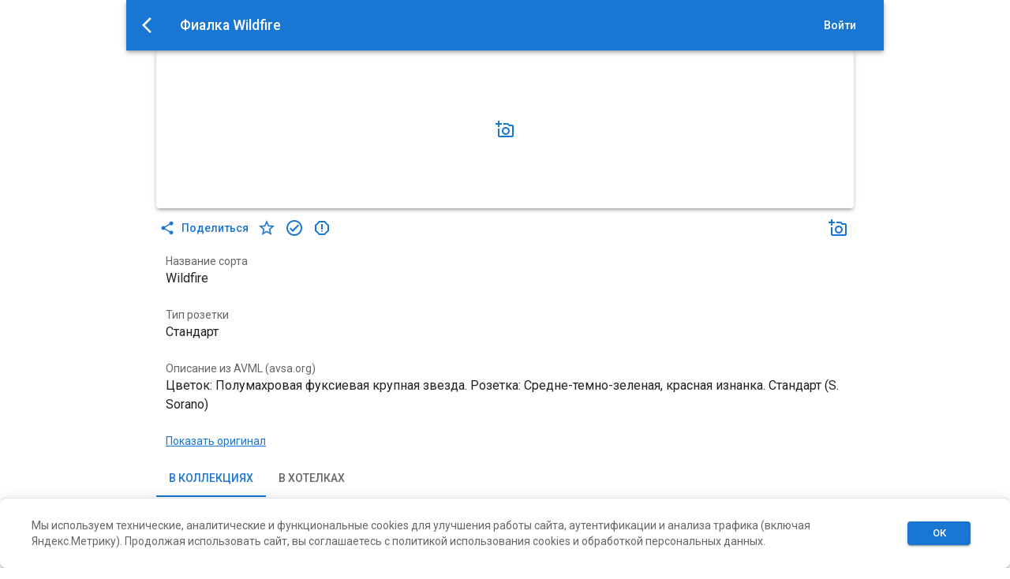

--- FILE ---
content_type: application/javascript; charset=UTF-8
request_url: https://fito.land/_next/static/chunks/5026-5e8f5ae38ebf56c1.js
body_size: 2436
content:
"use strict";(self.webpackChunk_N_E=self.webpackChunk_N_E||[]).push([[5026],{47869:function(e,o,r){r.d(o,{Z:function(){return C}});var t=r(56409),a=r(39833),i=r(73882),n=r(92953),l=r(10981),s=r(28312),c=r(74799),d=r(78601),p=r(86209),u=r(45144),m=r(70040),h=r(61291),x=r(89335),Z=r(45833);function f(e){return(0,Z.ZP)("MuiDialog",e)}var v=(0,x.Z)("MuiDialog",["root","scrollPaper","scrollBody","container","paper","paperScrollPaper","paperScrollBody","paperWidthFalse","paperWidthXs","paperWidthSm","paperWidthMd","paperWidthLg","paperWidthXl","paperFullWidth","paperFullScreen"]),g=r(72446),b=r(71261),S=r(79470),w=r(42087);const W=["aria-describedby","aria-labelledby","BackdropComponent","BackdropProps","children","className","disableEscapeKeyDown","fullScreen","fullWidth","maxWidth","onBackdropClick","onClick","onClose","open","PaperComponent","PaperProps","scroll","TransitionComponent","transitionDuration","TransitionProps"],k=(0,h.ZP)(b.Z,{name:"MuiDialog",slot:"Backdrop",overrides:(e,o)=>o.backdrop})({zIndex:-1}),D=(0,h.ZP)(d.Z,{name:"MuiDialog",slot:"Root",overridesResolver:(e,o)=>o.root})({"@media print":{position:"absolute !important"}}),P=(0,h.ZP)("div",{name:"MuiDialog",slot:"Container",overridesResolver:(e,o)=>{const{ownerState:r}=e;return[o.container,o[`scroll${(0,c.Z)(r.scroll)}`]]}})((({ownerState:e})=>(0,a.Z)({height:"100%","@media print":{height:"auto"},outline:0},"paper"===e.scroll&&{display:"flex",justifyContent:"center",alignItems:"center"},"body"===e.scroll&&{overflowY:"auto",overflowX:"hidden",textAlign:"center","&::after":{content:'""',display:"inline-block",verticalAlign:"middle",height:"100%",width:"0"}}))),y=(0,h.ZP)(u.Z,{name:"MuiDialog",slot:"Paper",overridesResolver:(e,o)=>{const{ownerState:r}=e;return[o.paper,o[`scrollPaper${(0,c.Z)(r.scroll)}`],o[`paperWidth${(0,c.Z)(String(r.maxWidth))}`],r.fullWidth&&o.paperFullWidth,r.fullScreen&&o.paperFullScreen]}})((({theme:e,ownerState:o})=>(0,a.Z)({margin:32,position:"relative",overflowY:"auto","@media print":{overflowY:"visible",boxShadow:"none"}},"paper"===o.scroll&&{display:"flex",flexDirection:"column",maxHeight:"calc(100% - 64px)"},"body"===o.scroll&&{display:"inline-block",verticalAlign:"middle",textAlign:"left"},!o.maxWidth&&{maxWidth:"calc(100% - 64px)"},"xs"===o.maxWidth&&{maxWidth:"px"===e.breakpoints.unit?Math.max(e.breakpoints.values.xs,444):`max(${e.breakpoints.values.xs}${e.breakpoints.unit}, 444px)`,[`&.${v.paperScrollBody}`]:{[e.breakpoints.down(Math.max(e.breakpoints.values.xs,444)+64)]:{maxWidth:"calc(100% - 64px)"}}},o.maxWidth&&"xs"!==o.maxWidth&&{maxWidth:`${e.breakpoints.values[o.maxWidth]}${e.breakpoints.unit}`,[`&.${v.paperScrollBody}`]:{[e.breakpoints.down(e.breakpoints.values[o.maxWidth]+64)]:{maxWidth:"calc(100% - 64px)"}}},o.fullWidth&&{width:"calc(100% - 64px)"},o.fullScreen&&{margin:0,width:"100%",maxWidth:"100%",height:"100%",maxHeight:"none",borderRadius:0,[`&.${v.paperScrollBody}`]:{margin:0,maxWidth:"100%"}})));var C=i.forwardRef((function(e,o){const r=(0,m.i)({props:e,name:"MuiDialog"}),d=(0,S.Z)(),h={enter:d.transitions.duration.enteringScreen,exit:d.transitions.duration.leavingScreen},{"aria-describedby":x,"aria-labelledby":Z,BackdropComponent:v,BackdropProps:b,children:C,className:M,disableEscapeKeyDown:N=!1,fullScreen:R=!1,fullWidth:$=!1,maxWidth:B="sm",onBackdropClick:T,onClick:j,onClose:A,open:F,PaperComponent:E=u.Z,PaperProps:I={},scroll:K="paper",TransitionComponent:Y=p.Z,transitionDuration:_=h,TransitionProps:X}=r,H=(0,t.Z)(r,W),L=(0,a.Z)({},r,{disableEscapeKeyDown:N,fullScreen:R,fullWidth:$,maxWidth:B,scroll:K}),z=(e=>{const{classes:o,scroll:r,maxWidth:t,fullWidth:a,fullScreen:i}=e,n={root:["root"],container:["container",`scroll${(0,c.Z)(r)}`],paper:["paper",`paperScroll${(0,c.Z)(r)}`,`paperWidth${(0,c.Z)(String(t))}`,a&&"paperFullWidth",i&&"paperFullScreen"]};return(0,l.Z)(n,f,o)})(L),O=i.useRef(),q=(0,s.Z)(Z),G=i.useMemo((()=>({titleId:q})),[q]);return(0,w.jsx)(D,(0,a.Z)({className:(0,n.Z)(z.root,M),closeAfterTransition:!0,components:{Backdrop:k},componentsProps:{backdrop:(0,a.Z)({transitionDuration:_,as:v},b)},disableEscapeKeyDown:N,onClose:A,open:F,ref:o,onClick:e=>{j&&j(e),O.current&&(O.current=null,T&&T(e),A&&A(e,"backdropClick"))},ownerState:L},H,{children:(0,w.jsx)(Y,(0,a.Z)({appear:!0,in:F,timeout:_,role:"presentation"},X,{children:(0,w.jsx)(P,{className:(0,n.Z)(z.container),onMouseDown:e=>{O.current=e.target===e.currentTarget},ownerState:L,children:(0,w.jsx)(y,(0,a.Z)({as:E,elevation:24,role:"dialog","aria-describedby":x,"aria-labelledby":q},I,{className:(0,n.Z)(z.paper,I.className),ownerState:L,children:(0,w.jsx)(g.Z.Provider,{value:G,children:C})}))})}))}))}))},72446:function(e,o,r){const t=r(73882).createContext({});o.Z=t},93847:function(e,o,r){r.d(o,{Z:function(){return Z}});var t=r(56409),a=r(39833),i=r(73882),n=r(92953),l=r(10981),s=r(61291),c=r(70040),d=r(89335),p=r(45833);function u(e){return(0,p.ZP)("MuiDialogActions",e)}(0,d.Z)("MuiDialogActions",["root","spacing"]);var m=r(42087);const h=["className","disableSpacing"],x=(0,s.ZP)("div",{name:"MuiDialogActions",slot:"Root",overridesResolver:(e,o)=>{const{ownerState:r}=e;return[o.root,!r.disableSpacing&&o.spacing]}})((({ownerState:e})=>(0,a.Z)({display:"flex",alignItems:"center",padding:8,justifyContent:"flex-end",flex:"0 0 auto"},!e.disableSpacing&&{"& > :not(style) ~ :not(style)":{marginLeft:8}})));var Z=i.forwardRef((function(e,o){const r=(0,c.i)({props:e,name:"MuiDialogActions"}),{className:i,disableSpacing:s=!1}=r,d=(0,t.Z)(r,h),p=(0,a.Z)({},r,{disableSpacing:s}),Z=(e=>{const{classes:o,disableSpacing:r}=e,t={root:["root",!r&&"spacing"]};return(0,l.Z)(t,u,o)})(p);return(0,m.jsx)(x,(0,a.Z)({className:(0,n.Z)(Z.root,i),ownerState:p,ref:o},d))}))},6826:function(e,o,r){r.d(o,{Z:function(){return f}});var t=r(56409),a=r(39833),i=r(73882),n=r(92953),l=r(10981),s=r(61291),c=r(70040),d=r(89335),p=r(45833);function u(e){return(0,p.ZP)("MuiDialogContent",e)}(0,d.Z)("MuiDialogContent",["root","dividers"]);var m=r(50511),h=r(42087);const x=["className","dividers"],Z=(0,s.ZP)("div",{name:"MuiDialogContent",slot:"Root",overridesResolver:(e,o)=>{const{ownerState:r}=e;return[o.root,r.dividers&&o.dividers]}})((({theme:e,ownerState:o})=>(0,a.Z)({flex:"1 1 auto",WebkitOverflowScrolling:"touch",overflowY:"auto",padding:"20px 24px"},o.dividers?{padding:"16px 24px",borderTop:`1px solid ${(e.vars||e).palette.divider}`,borderBottom:`1px solid ${(e.vars||e).palette.divider}`}:{[`.${m.Z.root} + &`]:{paddingTop:0}})));var f=i.forwardRef((function(e,o){const r=(0,c.i)({props:e,name:"MuiDialogContent"}),{className:i,dividers:s=!1}=r,d=(0,t.Z)(r,x),p=(0,a.Z)({},r,{dividers:s}),m=(e=>{const{classes:o,dividers:r}=e,t={root:["root",r&&"dividers"]};return(0,l.Z)(t,u,o)})(p);return(0,h.jsx)(Z,(0,a.Z)({className:(0,n.Z)(m.root,i),ownerState:p,ref:o},d))}))},52406:function(e,o,r){var t=r(39833),a=r(56409),i=r(73882),n=r(92953),l=r(10981),s=r(15879),c=r(61291),d=r(70040),p=r(50511),u=r(72446),m=r(42087);const h=["className","id"],x=(0,c.ZP)(s.Z,{name:"MuiDialogTitle",slot:"Root",overridesResolver:(e,o)=>o.root})({padding:"16px 24px",flex:"0 0 auto"}),Z=i.forwardRef((function(e,o){const r=(0,d.i)({props:e,name:"MuiDialogTitle"}),{className:s,id:c}=r,Z=(0,a.Z)(r,h),f=r,v=(e=>{const{classes:o}=e;return(0,l.Z)({root:["root"]},p.a,o)})(f),{titleId:g=c}=i.useContext(u.Z);return(0,m.jsx)(x,(0,t.Z)({component:"h2",className:(0,n.Z)(v.root,s),ownerState:f,ref:o,variant:"h6",id:null!=c?c:g},Z))}));o.Z=Z},50511:function(e,o,r){r.d(o,{a:function(){return i}});var t=r(89335),a=r(45833);function i(e){return(0,a.ZP)("MuiDialogTitle",e)}const n=(0,t.Z)("MuiDialogTitle",["root"]);o.Z=n}}]);

--- FILE ---
content_type: application/javascript; charset=UTF-8
request_url: https://fito.land/_next/static/3efUhQDSilLOqddK9gDfr/_ssgManifest.js
body_size: 889
content:
self.__SSG_MANIFEST=new Set(["\u002Fauthlogout","\u002Fagreement","\u002Fabout","\u002Fauthcallbackfb","\u002Fauth-form","\u002Fauth","\u002Fauthcallbackfbconnect","\u002Fauthcallbackok","\u002Fauthcallbackokconnect","\u002Fauthcallbacktg","\u002Fauthcallbacktg2","\u002Fauthcallbacktgconnect","\u002Fauthcallbackvk","\u002Fauthcallbackvk2","\u002Fauthcallbackvkconnect","\u002Fauthcallbackvkmini","\u002Fcookies-policy","\u002Fhelp","\u002Fim","\u002Fcooperation","\u002Fimport","\u002Fcalc\u002Fsvet","\u002Fimport\u002Fcomp","\u002Fbasket","\u002Fmyprofile","\u002F","\u002Fplants","\u002Fpoliv\u002Fhelp\u002Fbasics","\u002Fmywishlist","\u002Fpoliv\u002Fhelp","\u002Fpoliv\u002Fhelp\u002Fmanagement","\u002Fpoliv\u002Fhelp\u002Ftroubleshooting","\u002Fpoliv\u002Fhelp\u002Fsettings","\u002Fprivacy-policy","\u002Fs","\u002Fpoliv","\u002Fu\u002Fmap","\u002Fu\u002Fmapgoogle","\u002Fazbuka","\u002Fu","\u002Fmycollection","\u002Ftest","\u002F[plant]","\u002Fu\u002F[id]"]);self.__SSG_MANIFEST_CB&&self.__SSG_MANIFEST_CB()

--- FILE ---
content_type: application/javascript; charset=UTF-8
request_url: https://fito.land/_next/static/chunks/pages/%5Bplant%5D/%5Bslug%5D-98104af96d305128.js
body_size: 8573
content:
(self.webpackChunk_N_E=self.webpackChunk_N_E||[]).push([[6137],{14380:function(e,t,n){"use strict";var r=n(55941);t.Z=void 0;var a=r(n(43920)),i=n(42087),o=(0,a.default)((0,i.jsx)("path",{d:"M21 6h-3.17L16 4h-6v2h5.12l1.83 2H21v12H5v-9H3v9c0 1.1.9 2 2 2h16c1.1 0 2-.9 2-2V8c0-1.1-.9-2-2-2zM8 14c0 2.76 2.24 5 5 5s5-2.24 5-5-2.24-5-5-5-5 2.24-5 5zm5-3c1.65 0 3 1.35 3 3s-1.35 3-3 3-3-1.35-3-3 1.35-3 3-3zM5 6h3V4H5V1H3v3H0v2h3v3h2z"}),"AddAPhotoOutlined");t.Z=o},7793:function(e,t,n){"use strict";var r=n(55941);t.Z=void 0;var a=r(n(43920)),i=n(42087),o=(0,a.default)((0,i.jsx)("path",{d:"M12 2C6.48 2 2 6.48 2 12s4.48 10 10 10 10-4.48 10-10S17.52 2 12 2zm-2 15-5-5 1.41-1.41L10 14.17l7.59-7.59L19 8l-9 9z"}),"CheckCircle");t.Z=o},90921:function(e,t,n){"use strict";var r=n(55941);t.Z=void 0;var a=r(n(43920)),i=n(42087),o=(0,a.default)((0,i.jsx)("path",{d:"M6 19c0 1.1.9 2 2 2h8c1.1 0 2-.9 2-2V7H6v12zM8 9h8v10H8V9zm7.5-5-1-1h-5l-1 1H5v2h14V4z"}),"DeleteOutline");t.Z=o},46449:function(e,t,n){"use strict";var r=n(55941);t.Z=void 0;var a=r(n(43920)),i=n(42087),o=(0,a.default)([(0,i.jsx)("path",{d:"M15.73 3H8.27L3 8.27v7.46L8.27 21h7.46L21 15.73V8.27L15.73 3zM19 14.9 14.9 19H9.1L5 14.9V9.1L9.1 5h5.8L19 9.1v5.8z"},"0"),(0,i.jsx)("circle",{cx:"12",cy:"16",r:"1"},"1"),(0,i.jsx)("path",{d:"M11 7h2v7h-2z"},"2")],"ReportGmailerrorredOutlined");t.Z=o},54146:function(e,t,n){"use strict";var r=n(55941);t.Z=void 0;var a=r(n(43920)),i=n(42087),o=(0,a.default)((0,i.jsx)("path",{d:"M12 17.27 18.18 21l-1.64-7.03L22 9.24l-7.19-.61L12 2 9.19 8.63 2 9.24l5.46 4.73L5.82 21z"}),"Star");t.Z=o},77629:function(e,t,n){(window.__NEXT_P=window.__NEXT_P||[]).push(["/[plant]/[slug]",function(){return n(65955)}])},78275:function(e,t,n){"use strict";n.d(t,{Z:function(){return a}});var r=n(87488);function a(e){return e?r.Z.translate(e,r.Z.MOSMETRO):""}},65955:function(e,t,n){"use strict";n.r(t),n.d(t,{__N_SSP:function(){return we},default:function(){return ke}});var r=n(6221),a=n.n(r),i=n(42087),o=n(55634),l=(n(53481),n(30687),n(9320),n(12424),n(43521)),c=n(73882),s=n(27928),u=n(99723),d=n(17191),p=n(26249),v=n(54146),f=n(98491),h=n(5038),x=n.n(h),y=n(82652),m=n(7793),b=n(42544),g=n(82995),_=n(14380),j=n(46449),Z=n(46849),w=n(50543),k=n(91040),S=n(90921),M=n(85830),z=n(76659),C=n(15099),T=n(88678),P=n(78027),L=n(48696),O=n(45144),I=n(57),E=n(37845),R=n(91344),H=n(58099),A=n(89671),N=n(15879),V=n(68859),D=n(89978),U=n(74864),F=n(19788),$=n(32790),G=n(41608),J=n(56544),B=n(22649),X=n(98757),Y=n(66065),q=n(38133),Q=n(62522);const W=c.createContext(null);function K(e){const{children:t,value:n}=e,r=function(){const[e,t]=c.useState(null);return c.useEffect((()=>{t(`mui-p-${Math.round(1e5*Math.random())}`)}),[]),e}(),a=c.useMemo((()=>({idPrefix:r,value:n})),[r,n]);return(0,i.jsx)(W.Provider,{value:a,children:t})}var ee=n(39833),te=n(56409);function ne(e){var t,n,r="";if("string"==typeof e||"number"==typeof e)r+=e;else if("object"==typeof e)if(Array.isArray(e)){var a=e.length;for(t=0;t<a;t++)e[t]&&(n=ne(e[t]))&&(r&&(r+=" "),r+=n)}else for(n in e)e[n]&&(r&&(r+=" "),r+=n);return r}var re=function(){for(var e,t,n=0,r="",a=arguments.length;n<a;n++)(e=arguments[n])&&(t=ne(e))&&(r&&(r+=" "),r+=t);return r},ae=n(61291),ie=n(25504),oe=n(45238),le=n(63833);var ce=n(10981),se=n(45833);function ue(e){return(0,se.ZP)("MuiTabPanel",e)}(0,n(89335).Z)("MuiTabPanel",["root"]);const de=["children","className","value"],pe=(0,ae.ZP)("div",{name:"MuiTabPanel",slot:"Root",overridesResolver:(e,t)=>t.root})((({theme:e})=>({padding:e.spacing(3)})));var ve=c.forwardRef((function(e,t){const n=function({props:e,name:t}){return(0,ie.Z)({props:e,name:t,defaultTheme:oe.Z,themeId:le.Z})}({props:e,name:"MuiTabPanel"}),{children:r,className:a,value:o}=n,l=(0,te.Z)(n,de),s=(0,ee.Z)({},n),u=(e=>{const{classes:t}=e;return(0,ce.Z)({root:["root"]},ue,t)})(s),d=c.useContext(W);if(null===d)throw new TypeError("No TabContext provided");const p=function(e,t){const{idPrefix:n}=e;return null===n?null:`${e.idPrefix}-P-${t}`}(d,o),v=function(e,t){const{idPrefix:n}=e;return null===n?null:`${e.idPrefix}-T-${t}`}(d,o);return(0,i.jsx)(pe,(0,ee.Z)({"aria-labelledby":v,className:re(u.root,a),hidden:o!==d.value,id:p,ref:t,role:"tabpanel",ownerState:s},l,{children:o===d.value&&r}))})),fe=n(63792),he=n(78275);function xe(e,t,n,r,a,i,o){try{var l=e[i](o),c=l.value}catch(s){return void n(s)}l.done?t(c):Promise.resolve(c).then(r,a)}function ye(e){return function(){var t=this,n=arguments;return new Promise((function(r,a){var i=e.apply(t,n);function o(e){xe(i,r,a,o,l,"next",e)}function l(e){xe(i,r,a,o,l,"throw",e)}o(void 0)}))}}function me(e,t,n){return t in e?Object.defineProperty(e,t,{value:n,enumerable:!0,configurable:!0,writable:!0}):e[t]=n,e}function be(e,t){return function(e){if(Array.isArray(e))return e}(e)||function(e,t){var n=[],r=!0,a=!1,i=void 0;try{for(var o,l=e[Symbol.iterator]();!(r=(o=l.next()).done)&&(n.push(o.value),!t||n.length!==t);r=!0);}catch(c){a=!0,i=c}finally{try{r||null==l.return||l.return()}finally{if(a)throw i}}return n}(e,t)||function(){throw new TypeError("Invalid attempt to destructure non-iterable instance")}()}function ge(e){return function(e){if(Array.isArray(e)){for(var t=0,n=new Array(e.length);t<e.length;t++)n[t]=e[t];return n}}(e)||function(e){if(Symbol.iterator in Object(e)||"[object Arguments]"===Object.prototype.toString.call(e))return Array.from(e)}(e)||function(){throw new TypeError("Invalid attempt to spread non-iterable instance")}()}d.ZP.use([d.W_,d.tl]);var _e=(0,l.default)((function(){return Promise.all([n.e(8601),n.e(8222),n.e(5026),n.e(5861)]).then(n.bind(n,48011))}),{loadableGenerated:{webpack:function(){return[48011]},modules:["[plant]/[slug].js -> ../../lib/ReportProblem"]}}),je=(0,l.default)((function(){return Promise.all([n.e(8601),n.e(4671)]).then(n.bind(n,54671))}),{loadableGenerated:{webpack:function(){return[54671]},modules:["[plant]/[slug].js -> ../../lib/lightbox"]}}),Ze=(0,l.default)((function(){return n.e(2303).then(n.bind(n,2303))}),{loadableGenerated:{webpack:function(){return[2303]},modules:["[plant]/[slug].js -> ../../lib/buttonwithcounter"]}}),we=!0,ke=function(e){var t,n,r,l,d,h,W,ee,te=e.variety,ne=e.varietyPhotos,re=e.params,ae=function(e){return Ht.apply(this,arguments)},ie=function(e){e.preventDefault()},oe=function(e){var t="";return t+=e.blossom?"Blossom- "+e.blossom+" ":"",t+=e.foliage?"Foliage- "+e.foliage:"",t+=e.type?" "+e.type:"",t+=e.hybridizer?" ("+e.hybridizer+")":"",t+=e.regnum?", #"+e.regnum:"",t+=e.regdate?", "+e.regdate:""},le=function(e){var t="";e.type&&("Standard"==e.type&&(t="\u0421\u0442\u0430\u043d\u0434\u0430\u0440\u0442"),"Large"==e.type&&(t="\u041a\u0440\u0443\u043f\u043d\u044b\u0439 \u0441\u0442\u0430\u043d\u0434\u0430\u0440\u0442"),"Miniature"==e.type&&(t="\u041c\u0438\u043d\u0438"),"Miniature trailer"==e.type&&(t="\u041c\u0438\u043d\u0438 \u0442\u0440\u0435\u0439\u043b\u0435\u0440"),"Saintpaulia species"==e.type&&(t="\u041f\u0440\u0438\u0440\u043e\u0434\u043d\u0438\u043a"),"Semiminiature"==e.type&&(t="\u041f\u043e\u043b\u0443\u043c\u0438\u043d\u0438"),"Semiminiature trailer"==e.type&&(t="\u041f\u043e\u043b\u0443\u043c\u0438\u043d\u0438 \u0442\u0440\u0435\u0439\u043b\u0435\u0440"),"Small standard"==e.type&&(t="\u041c\u0430\u043b\u044b\u0439 \u0441\u0442\u0430\u043d\u0434\u0430\u0440\u0442"),"Standard trailer"==e.type&&(t="\u0421\u0442\u0430\u043d\u0434\u0430\u0440\u0442\u043d\u044b\u0439 \u0442\u0440\u0435\u0439\u043b\u0435\u0440"),"Trailer"==e.type&&(t="\u0421\u0442\u0430\u043d\u0434\u0430\u0440\u0442\u043d\u044b\u0439 \u0442\u0440\u0435\u0439\u043b\u0435\u0440"),"Not Listed"==e.type&&(t=!1));var n="";return n+=e.blossomrus?"\u0426\u0432\u0435\u0442\u043e\u043a: "+e.blossomrus+". ":"",n+=e.foliagerus?"\u0420\u043e\u0437\u0435\u0442\u043a\u0430: "+e.foliagerus+". ":"",n+=t?" "+t:"",n+=e.hybridizer?" ("+e.hybridizer+")":"",n+=e.regnum?", #"+e.regnum:"",n+=e.regdate?", "+e.regdate:""},ce=(0,fe.Z)("plant"),se=ce.t,ue=ce.lang,de=(0,b.I0)();if(console.log("\ud83d\udd0d [plant]/[slug].js loaded:",{params:re,plant:null===re||void 0===re?void 0:re.plant,slug:null===re||void 0===re?void 0:re.slug}),"cooperation"===(null===re||void 0===re?void 0:re.plant)||!(null===re||void 0===re?void 0:re.plant))return console.log("\ud83d\udd0d [plant]/[slug].js: Returning null for plant:",null===re||void 0===re?void 0:re.plant),null;var pe=(0,c.useState)(0),xe=pe[0],we=pe[1],ke=(0,c.useState)(!1),Se=ke[0],Me=ke[1],ze=(0,c.useState)(null),Ce=ze[0],Te=ze[1],Pe=(0,c.useState)(!1),Le=Pe[0],Oe=Pe[1],Ie=(0,c.useState)(null),Ee=Ie[0],Re=Ie[1],He=(0,c.useState)(null),Ae=He[0],Ne=He[1],Ve=(0,c.useState)(null),De=Ve[0],Ue=Ve[1],Fe=(0,c.useState)([]),$e=Fe[0],Ge=Fe[1],Je=(0,c.useState)(null),Be=Je[0],Xe=Je[1],Ye=(0,c.useState)(!1),qe=Ye[0],Qe=Ye[1],We=(0,c.useState)(!1),Ke=We[0],et=We[1],tt=(0,c.useState)(""),nt=tt[0],rt=tt[1],at=(0,c.useState)(""),it=at[0],ot=at[1],lt=(0,c.useState)(""),ct=lt[0],st=lt[1],ut=(0,c.useState)([]),dt=ut[0],pt=ut[1],vt=(0,c.useState)([]),ft=vt[0],ht=vt[1],xt=(0,c.useState)(!1),yt=xt[0],mt=xt[1],bt=(0,c.useState)("en"===ue),gt=bt[0],_t=bt[1],jt=(0,g.nQ)(),Zt=jt.token,wt=jt.user,kt=(0,o.useRouter)(),St=function(e){return(0,i.jsx)(L.Z,function(e){for(var t=1;t<arguments.length;t++){var n=null!=arguments[t]?arguments[t]:{},r=Object.keys(n);"function"===typeof Object.getOwnPropertySymbols&&(r=r.concat(Object.getOwnPropertySymbols(n).filter((function(e){return Object.getOwnPropertyDescriptor(n,e).enumerable})))),r.forEach((function(t){me(e,t,n[t])}))}return e}({},e,{children:(0,i.jsx)("path",{fill:"currentColor",d:"M10 4A4 4 0 0 1 14 8A4 4 0 0 1 10 12A4 4 0 0 1 6 8A4 4 0 0 1 10 4M10 14C14.42 14 18 15.79 18 18V20H2V18C2 15.79 5.58 14 10 14M20 12V7H22V13H20M20 17V15H22V17H20Z"})}))},Mt=function(){var e=ye(a().mark((function e(){return a().wrap((function(e){for(;;)switch(e.prev=e.next){case 0:if(Zt){e.next=4;break}return localStorage.setItem("goto",window.location.pathname),e.next=4,kt.push("/auth");case 4:case"end":return e.stop()}}),e)})));return function(){return e.apply(this,arguments)}}(),zt=be(c.useState("fiters"),2),Ct=zt[0],Tt=zt[1],Pt="";(0,c.useEffect)((function(){Pt=location.href}),[]),(0,c.useEffect)((function(){var e=function(){var e=ye(a().mark((function e(){var t;return a().wrap((function(e){for(;;)switch(e.prev=e.next){case 0:if(!(Zt&&(null===te||void 0===te?void 0:te.id)>0)){e.next=12;break}return e.prev=1,e.next=4,x().get("".concat(u.T5,"/varieties/").concat(te.slug,"/"));case 4:(t=e.sent)&&t.data&&(Me(t.data.in_my_wish),Te(t.data.my_wish_id),Oe(t.data.in_my_fit),Re(t.data.my_fit_id)),e.next=12;break;case 8:e.prev=8,e.t0=e.catch(1),de((0,T.showMySnackbar)("error","\u041e\u0448\u0438\u0431\u043a\u0430 \u0434\u043e\u0441\u0442\u0443\u043f\u0430 \u043a \u0441\u0435\u0442\u0438")),console.log("can't get vars");case 12:case"end":return e.stop()}}),e,null,[[1,8]])})));return function(){return e.apply(this,arguments)}}();Zt&&e()}),[Zt]);var Lt=function(){var e=ye(a().mark((function e(){var t,n,r,i,o,l,c,s,d;return a().wrap((function(e){for(;;)switch(e.prev=e.next){case 0:if(!(Zt&&(null===te||void 0===te?void 0:te.id)>0)){e.next=34;break}return e.prev=1,e.next=4,x().get("".concat(u.T5,"/varietyphotos/?variety=").concat(te.id,"&ordering=id"));case 4:if(!((t=e.sent)&&t.data&&t.data.results)){e.next=28;break}for(Ge(t.data.results.filter((function(e){return!1===e.accepted||-1===ne.findIndex((function(t){return t.id===e.id}))}))),n=[],r=[],i=!0,o=!1,l=void 0,e.prev=10,c=t.data.results[Symbol.iterator]();!(i=(s=c.next()).done);i=!0)d=s.value,n[d.id]=d.liked,r[d.id]=d.totallikes;e.next=18;break;case 14:e.prev=14,e.t0=e.catch(10),o=!0,l=e.t0;case 18:e.prev=18,e.prev=19,i||null==c.return||c.return();case 21:if(e.prev=21,!o){e.next=24;break}throw l;case 24:return e.finish(21);case 25:return e.finish(18);case 26:pt(n),ht(r);case 28:e.next=34;break;case 30:e.prev=30,e.t1=e.catch(1),de((0,T.showMySnackbar)("error","\u041e\u0448\u0438\u0431\u043a\u0430 \u0434\u043e\u0441\u0442\u0443\u043f\u0430 \u043a \u0441\u0435\u0442\u0438")),console.log("can't get var photos");case 34:case"end":return e.stop()}}),e,null,[[1,30],[10,14,18,26],[19,,21,25]])})));return function(){return e.apply(this,arguments)}}();(0,c.useEffect)((function(){Zt&&(null===te||void 0===te?void 0:te.id)>0&&Lt()}),[Zt]);var Ot=function(){var e=ye(a().mark((function e(){var t;return a().wrap((function(e){for(;;)switch(e.prev=e.next){case 0:if(Zt){e.next=4;break}Mt(),e.next=16;break;case 4:if(!(xe>-1&&xe<ne.length&&!1===dt[ne[xe].id])){e.next=16;break}return e.prev=5,e.next=8,x().post("".concat(u.T5,"/varietyphotolikes/"),{varietyphoto:ne[xe].id});case 8:e.sent&&((t=JSON.parse(JSON.stringify(dt)))[ne[xe].id]=!0,pt(t),(t=JSON.parse(JSON.stringify(ft)))[ne[xe].id]++,ht(t)),e.next=16;break;case 12:e.prev=12,e.t0=e.catch(5),console.log("\u041e\u0448\u0438\u0431\u043a\u0430 \u043b\u0430\u0439\u043a\u0430"),de((0,T.showMySnackbar)("error","\u041e\u0448\u0438\u0431\u043a\u0430 \u043b\u0430\u0439\u043a\u0430"));case 16:case"end":return e.stop()}}),e,null,[[5,12]])})));return function(){return e.apply(this,arguments)}}(),It=function(){var e=ye(a().mark((function e(){return a().wrap((function(e){for(;;)switch(e.prev=e.next){case 0:return e.prev=0,e.next=3,x().delete("".concat(u.T5,"/varietyphotos/").concat(ne.concat($e)[xe].id,"/"));case 3:return e.sent,we(0),Be&&Be.slideTo(0),e.next=8,Lt();case 8:e.next=13;break;case 10:e.prev=10,e.t0=e.catch(0),de((0,T.showMySnackbar)("error","\u041e\u0448\u0438\u0431\u043a\u0430 \u0443\u0434\u0430\u043b\u0435\u043d\u0438\u044f \u0444\u043e\u0442\u043e"));case 13:return e.prev=13,e.finish(13);case 15:case"end":return e.stop()}}),e,null,[[0,10,13,15]])})));return function(){return e.apply(this,arguments)}}();(0,c.useEffect)((function(){var e=function(){var e=ye(a().mark((function e(){var t;return a().wrap((function(e){for(;;)switch(e.prev=e.next){case 0:return e.prev=0,e.next=3,x().get("".concat(u.T5,"/fits/?variety__slug=").concat(te.slug));case 3:(t=e.sent)&&t.data&&Ne(t.data.results),e.next=11;break;case 7:e.prev=7,e.t0=e.catch(0),de((0,T.showMySnackbar)("error","\u041e\u0448\u0438\u0431\u043a\u0430 \u0434\u043e\u0441\u0442\u0443\u043f\u0430 \u043a \u0441\u0435\u0442\u0438")),console.log("can't get fits");case 11:case"end":return e.stop()}}),e,null,[[0,7]])})));return function(){return e.apply(this,arguments)}}();(null===te||void 0===te?void 0:te.id)>0&&e()}),[Zt]),(0,c.useEffect)((function(){var e=function(){var e=ye(a().mark((function e(){var t;return a().wrap((function(e){for(;;)switch(e.prev=e.next){case 0:return e.prev=0,e.next=3,x().get("".concat(u.T5,"/wishes/?variety__slug=").concat(te.slug));case 3:(t=e.sent)&&t.data&&Ue(t.data.results),e.next=11;break;case 7:e.prev=7,e.t0=e.catch(0),de((0,T.showMySnackbar)("error","\u041e\u0448\u0438\u0431\u043a\u0430 \u0434\u043e\u0441\u0442\u0443\u043f\u0430 \u043a \u0441\u0435\u0442\u0438")),console.log("can't get wishes");case 11:case"end":return e.stop()}}),e,null,[[0,7]])})));return function(){return e.apply(this,arguments)}}();(null===te||void 0===te?void 0:te.id)>0&&e()}),[Zt]);var Et=function(){var e=ye(a().mark((function e(){var t;return a().wrap((function(e){for(;;)switch(e.prev=e.next){case 0:if(Zt){e.next=4;break}Mt(),e.next=27;break;case 4:if(!Se){e.next=17;break}return e.prev=5,e.next=8,x().delete("".concat(u.T5,"/wishes/").concat(Ce,"/"));case 8:e.sent&&(Me(!1),Te(null),de((0,T.showMySnackbar)("success","\u0421\u043e\u0440\u0442 \u0443\u0434\u0430\u043b\u0435\u043d \u0438\u0437 \u0441\u043f\u0438\u0441\u043a\u0430 \u0445\u043e\u0442\u0435\u043b\u043e\u043a"))),e.next=15;break;case 12:e.prev=12,e.t0=e.catch(5),de((0,T.showMySnackbar)("error","\u041e\u0448\u0438\u0431\u043a\u0430 \u0443\u0434\u0430\u043b\u0435\u043d\u0438\u044f \u0441\u043e\u0440\u0442\u0430"));case 15:e.next=27;break;case 17:return e.prev=17,e.next=20,x().post("".concat(u.T5,"/wishes/"),{variety:te.id});case 20:(t=e.sent)&&(Me(!0),Te(t.data.id),de((0,T.showMySnackbar)("success","\u0421\u043e\u0440\u0442 \u0434\u043e\u0431\u0430\u0432\u043b\u0435\u043d \u0432 \u0441\u043f\u0438\u0441\u043e\u043a \u0445\u043e\u0442\u0435\u043b\u043e\u043a"))),e.next=27;break;case 24:e.prev=24,e.t1=e.catch(17),de((0,T.showMySnackbar)("error","\u041e\u0448\u0438\u0431\u043a\u0430 \u0434\u043e\u0431\u0430\u0432\u043b\u0435\u043d\u0438\u044f \u0441\u043e\u0440\u0442\u0430"));case 27:case"end":return e.stop()}}),e,null,[[5,12],[17,24]])})));return function(){return e.apply(this,arguments)}}(),Rt=function(){var e=ye(a().mark((function e(){var t;return a().wrap((function(e){for(;;)switch(e.prev=e.next){case 0:if(Zt){e.next=4;break}Mt(),e.next=29;break;case 4:if(!0!==Le){e.next=18;break}return e.prev=5,e.next=8,x().delete("".concat(u.T5,"/fits/").concat(Ee,"/"));case 8:e.sent&&(Oe(!1),Re(null),de((0,T.showMySnackbar)("success","\u0421\u043e\u0440\u0442 \u0443\u0434\u0430\u043b\u0435\u043d \u0438\u0437 \u043a\u043e\u043b\u043b\u0435\u043a\u0446\u0438\u0438"))),de({type:"RESETMYCOLLECTION"}),e.next=16;break;case 13:e.prev=13,e.t0=e.catch(5),de((0,T.showMySnackbar)("error","\u041e\u0448\u0438\u0431\u043a\u0430 \u0443\u0434\u0430\u043b\u0435\u043d\u0438\u044f \u0441\u043e\u0440\u0442\u0430"));case 16:e.next=29;break;case 18:return e.prev=18,e.next=21,x().post("".concat(u.T5,"/fits/"),{variety:te.id,fitgroup:7});case 21:(t=e.sent)&&(Oe(!0),Re(t.data.id),de((0,T.showMySnackbar)("success","\u0421\u043e\u0440\u0442 \u0434\u043e\u0431\u0430\u0432\u043b\u0435\u043d \u0432 \u043a\u043e\u043b\u043b\u0435\u043a\u0446\u0438\u044e"))),de({type:"RESETMYCOLLECTION"}),e.next=29;break;case 26:e.prev=26,e.t1=e.catch(18),de((0,T.showMySnackbar)("error","\u041e\u0448\u0438\u0431\u043a\u0430 \u0434\u043e\u0431\u0430\u0432\u043b\u0435\u043d\u0438\u044f \u0441\u043e\u0440\u0442\u0430"));case 29:case"end":return e.stop()}}),e,null,[[5,13],[18,26]])})));return function(){return e.apply(this,arguments)}}();function Ht(){return(Ht=ye(a().mark((function e(t){var n,r,i,o,l;return a().wrap((function(e){for(;;)switch(e.prev=e.next){case 0:return n=new FormData,mt(!0),n.append("personal_photo",!0),n.append("hybridizer_photo",!1),n.append("variety",te.id),n.append("photo",t),e.prev=6,e.next=10,x().post("".concat(u.T5,"/varietyphotos/"),n,{headers:{"Content-Type":"multipart/form-data"}});case 10:return e.sent,de((0,T.showMySnackbar)("success","\u0424\u043e\u0442\u043e \u0443\u0441\u043f\u0435\u0448\u043d\u043e \u0434\u043e\u0431\u0430\u0432\u043b\u0435\u043d\u043e")),e.next=14,Lt();case 14:we((null===(r=ne.concat($e))||void 0===r?void 0:r.length)>0?null===(i=ne.concat($e))||void 0===i?void 0:i.length:0),Be&&Be.slideTo((null===(o=ne.concat($e))||void 0===o?void 0:o.length)>0?null===(l=ne.concat($e))||void 0===l?void 0:l.length:0),e.next=21;break;case 18:e.prev=18,e.t0=e.catch(6),de((0,T.showMySnackbar)("error","\u041e\u0448\u0438\u0431\u043a\u0430 \u0434\u043e\u0431\u0430\u0432\u043b\u0435\u043d\u0438\u044f \u0444\u043e\u0442\u043e"));case 21:return e.prev=21,mt(!1),e.finish(21);case 24:case"end":return e.stop()}}),e,null,[[6,18,21,24]])})))).apply(this,arguments)}var At,Nt=function(e){var t=ye(a().mark((function e(t){var n;return a().wrap((function(e){for(;;)switch(e.prev=e.next){case 0:if(Zt){e.next=4;break}Mt(),e.next=8;break;case 4:if(!(n=document.querySelector("input[type=file]").files[0])){e.next=8;break}return e.next=8,ae(n);case 8:case"end":return e.stop()}}),e)})));return function(){return t.apply(this,arguments)}}();function Vt(){return(Vt=ye(a().mark((function e(t){var n,r;return a().wrap((function(e){for(;;)switch(e.prev=e.next){case 0:if(t.preventDefault(),n=ge(t.dataTransfer.files),!(r=n[0])){e.next=6;break}return e.next=6,ae(r);case 6:case"end":return e.stop()}}),e)})))).apply(this,arguments)}return(0,i.jsxs)("div",{children:[te&&!(null===te||void 0===te?void 0:te.id)&&(0,i.jsxs)(s.ZP,{title:se("variety_moderation"),description:se("variety_moderation"),backIcon:!0,children:[(0,i.jsx)("div",{style:{paddingTop:"20px"},children:se("variety_moderation_detail")}),(0,i.jsx)("div",{style:{paddingTop:"20px"},children:(0,i.jsx)(Ze,{})})]}),te&&(null===te||void 0===te?void 0:te.id)>0&&(0,i.jsxs)(s.ZP,{title:se(null===te||void 0===te||null===(t=te.plant)||void 0===t?void 0:t.slug_single)+" "+("en"===ue?(0,he.Z)(null===te||void 0===te?void 0:te.name):null===te||void 0===te?void 0:te.name),image:null===(n=ne[0])||void 0===n?void 0:n.photo,description:se(null===re||void 0===re?void 0:re.plant)+" "+("en"===ue?(0,he.Z)(null===te||void 0===te?void 0:te.name):null===te||void 0===te?void 0:te.name)+((null===te||void 0===te||null===(r=te.hybridizer)||void 0===r?void 0:r.name)?" ("+("en"===ue?(0,he.Z)(null===te||void 0===te||null===(l=te.hybridizer)||void 0===l?void 0:l.name):null===te||void 0===te||null===(d=te.hybridizer)||void 0===d?void 0:d.name)+"), ":", ")+((null===te||void 0===te?void 0:te.description)?null===te||void 0===te?void 0:te.description:"")+((null===te||void 0===te?void 0:te.avml)?" "+ue==="en"?oe(te.avml):le(te.avml)+","+oe(te.avml):""),backIcon:!0,children:[ne&&0===(null===(h=ne.concat($e))||void 0===h?void 0:h.length)&&(0,i.jsxs)(O.Z,{elevation:3,style:{display:"flex",height:"200px",alignItems:"center",justifyContent:"center"},children:[(0,i.jsx)("input",{accept:"image/*",id:"icon-button-file",type:"file",onChange:Nt,style:{display:"none",marginLeft:"auto"}}),!yt&&(0,i.jsx)(I.Z,{title:se("add_photo"),children:(0,i.jsx)("label",{htmlFor:"icon-button-file",children:(0,i.jsx)(E.Z,{color:"primary","aria-label":"upload picture",component:"span",children:(0,i.jsx)(_.Z,{})})})}),yt&&(0,i.jsx)("div",{children:(0,i.jsx)(R.Z,{})})]}),ne&&ne.concat($e).length>0&&(0,i.jsx)(p.t,{spaceBetween:0,slidesPerView:1,navigation:!0,pagination:{clickable:!0},onSlideChange:function(e){we(e.activeIndex)},onSwiper:function(e){return Xe(e)},style:{height:"480px",paddingTop:"8px"},children:ne.concat($e).map((function(e){return(0,i.jsxs)(p.o,{children:[(0,i.jsx)("div",{style:{width:"100%",height:"480px"},children:(0,i.jsx)(P.default,{src:e.photo,placeholder:e.photo_blur?"blur":"empty",blurDataURL:"data:image/jpg;base64,".concat(e.photo_blur),title:se("violet")+" "+(null===te||void 0===te?void 0:te.name)+", "+se("photo"),alt:se("violet")+" "+(null===te||void 0===te?void 0:te.name)+", "+se("photo"),layout:"fill",objectFit:"cover",loader:s.VA,onClick:function(){rt(ne.concat($e)[xe].photo),ot(ne.concat($e)[xe].photo_blur),st(ne.concat($e)[xe].created_by.display_name),Qe(!0)}})}),(0,i.jsx)("div",{style:{position:"absolute",top:"15px",right:"15px"},children:(0,i.jsx)(H.Z,{color:"primary",startIcon:dt[e.id]?(0,i.jsx)(z.Z,{}):(0,i.jsx)(M.Z,{}),style:{padding:"0 10px"},onClick:Ot,children:(ft[e.id]>0||e.totallikes>0)&&(0,i.jsx)("span",{style:{marginLeft:"3px"},children:ft[e.id]||e.totallikes})})}),e.is_hyb&&(0,i.jsxs)("div",{style:{position:"absolute",top:"6px",right:"72px"},children:[" ",(0,i.jsx)(I.Z,{title:se("photo_hybridizer"),children:(0,i.jsx)(E.Z,{children:(0,i.jsx)(St,{color:"secondary",style:{fontSize:20}})})})]})]},e.id)}))}),(0,i.jsx)(je,{src:nt,blur:it,author:ct,openDialog:qe,setOpenDialog:Qe}),(0,i.jsxs)("div",{style:{display:"flex",paddingTop:"5px"},children:[(0,i.jsx)(C.Z,{link:Pt}),(0,i.jsx)(I.Z,{title:se(Se?"delete_from_wishlist":"add_to_wishlist"),children:(0,i.jsx)(E.Z,{color:"primary","aria-label":se("in_wishlist"),style:{marginRight:"5px",padding:"0 3px"},onClick:Et,children:Se?(0,i.jsx)(v.Z,{}):(0,i.jsx)(f.Z,{})})}),(0,i.jsx)(I.Z,{title:se(Le?"delete_from_collection":"add_to_collection"),children:(0,i.jsx)(E.Z,{color:"primary","aria-label":se("in_collection"),style:{marginRight:"5px",padding:"0 3px"},onClick:Rt,children:Le?(0,i.jsx)(m.Z,{}):(0,i.jsx)(y.Z,{})})}),(0,i.jsx)(I.Z,{title:se("report"),children:(0,i.jsx)(E.Z,{color:"primary","aria-label":se("in_collection"),style:{marginRight:"5px",padding:"0 3px"},onClick:function(){Zt?et(!0):Mt()},children:(0,i.jsx)(j.Z,{})})}),(0,i.jsx)(_e,{id:"reportproblem-dialog",keepMounted:!0,open:Ke,onClose:function(e){var t=void 0!==e&&e;et(!1),t&&kt.push("/im/admin/")},url:kt.asPath}),(0,i.jsx)(A.Z,{sx:{width:"50px;"},onDragOver:function(e){return ie(e)},onDragStart:function(e){return ie(e)},onDragLeave:function(e){return function(e){e.preventDefault()}(e)},onDrop:function(e){return function(e){return Vt.apply(this,arguments)}(e)}}),(0,i.jsx)("input",{accept:"image/*",id:"icon-button-file",type:"file",onChange:Nt,style:{display:"none",marginLeft:"auto"}}),!yt&&(0,i.jsx)(I.Z,{title:se("add_photo"),children:(0,i.jsx)("label",{htmlFor:"icon-button-file",style:{marginLeft:"auto"},children:(0,i.jsx)(E.Z,{color:"primary","aria-label":"upload picture",component:"span",children:(0,i.jsx)(_.Z,{})})})}),yt&&(0,i.jsx)("div",{style:{marginLeft:"auto",marginRight:"1px"},children:(0,i.jsx)(R.Z,{size:42})}),ne.concat($e).length>0&&!1===ne.concat($e)[xe].accepted&&(0,i.jsx)(I.Z,{title:se("delete_photo"),children:(0,i.jsx)(E.Z,{color:"primary","aria-label":se("delete_photo"),style:{marginRight:"5px",padding:"0 3px"},onClick:It,children:(0,i.jsx)(S.Z,{})})})]}),(0,i.jsx)(Z.Z,{title:se("variety_name"),text:"en"===ue?(0,he.Z)(null===te||void 0===te?void 0:te.name):null===te||void 0===te?void 0:te.name}),te.hybridizer&&te.hybridizer.name&&(0,i.jsx)(Z.Z,{title:se("hybridizer"),text:"en"===ue?(0,he.Z)(te.hybridizer.name):te.hybridizer.name,link:te.hybridizer.local_user?"/u/".concat(encodeURIComponent(te.hybridizer.local_user)):""}),te.description&&(0,i.jsx)(Z.Z,{title:se("variety_description"),text:"en"===ue?te.description_eng:te.description}),te.size&&(0,i.jsx)(Z.Z,{title:se("variety_type"),text:(At=te.size,"ru"===ue?At:"\u0421\u0442\u0430\u043d\u0434\u0430\u0440\u0442"===At?"Standard":"\u041a\u0440\u0443\u043f\u043d\u044b\u0439 \u0441\u0442\u0430\u043d\u0434\u0430\u0440\u0442"===At?"Large":"\u041c\u0430\u043b\u044b\u0439 \u0441\u0442\u0430\u043d\u0434\u0430\u0440\u0442"===At?"Small standard":"\u041f\u043e\u043b\u0443\u043c\u0438\u043d\u0438"===At?"Semiminiature":"\u041c\u0438\u043d\u0438"===At?"Miniature":"\u041c\u0438\u043a\u0440\u043e"===At?"Micro":"\u0421\u0442\u0430\u043d\u0434\u0430\u0440\u0442\u043d\u044b\u0439 \u0442\u0440\u0435\u0439\u043b\u0435\u0440"===At?"Standard trailer":"\u041c\u0438\u043d\u0438 \u0442\u0440\u0435\u0439\u043b\u0435\u0440"===At?"Miniature trailer":"\u041f\u043e\u043b\u0443\u043c\u0438\u043d\u0438 \u0442\u0440\u0435\u0439\u043b\u0435\u0440"===At?"Semiminiature trailer":void 0)}),(te.year_sel||(null===te||void 0===te||null===(W=te.avml)||void 0===W?void 0:W.yearsel))&&(0,i.jsx)(Z.Z,{title:se("variety_year"),text:te.year_sel||(null===te||void 0===te||null===(ee=te.avml)||void 0===ee?void 0:ee.yearsel)}),(null===te||void 0===te?void 0:te.avml)&&(0,i.jsxs)(A.Z,{children:[(0,i.jsx)(Z.Z,{title:se("avml_description"),text:gt?oe(te.avml):le(te.avml)}),(0,i.jsx)(A.Z,{sx:{padding:"12px"},onClick:function(){return _t(!gt)},children:(0,i.jsx)(N.Z,{variant:"body1",color:"primary",component:"p",sx:{cursor:"pointer",fontSize:14,textDecoration:"underline"},children:se(gt?"display_transl":"display_original")})})]}),ne.concat($e).length>0&&(0,i.jsx)(Z.Z,{title:se("photo_author"),text:"en"===ue?(0,he.Z)(ne.concat($e)[xe].created_by.display_name):ne.concat($e)[xe].created_by.display_name}),(0,i.jsxs)(V.Z,{value:Ct,indicatorColor:"primary",textColor:"primary",onChange:function(e,t){Tt(t)},children:[(0,i.jsx)(D.Z,{label:se("in_collections"),value:"fiters"}),(0,i.jsx)(D.Z,{label:se("in_wishlists"),value:"wishers"})]}),(0,i.jsxs)(K,{value:Ct,children:[(0,i.jsxs)(ve,{value:"fiters",style:{padding:"0px",paddingTop:"24px"},children:[(0,i.jsx)(U.ZP,{container:!0,alignItems:"stretch",children:Ae&&Ae.length>0&&Ae.filter((function(e){return e.creator_previewphoto})).map((function(e){var t,n,r,a,o,l,c,u,d,p;return(0,i.jsx)(U.ZP,{item:!0,xs:6,sm:4,style:{padding:5},children:(0,i.jsxs)(F.Z,{style:{height:"100%",display:"flex",flexDirection:"column",justifyContent:"space-between"},children:[(0,i.jsxs)($.Z,{children:[(0,i.jsx)(A.Z,{sx:{position:"relative",width:"100%",height:{xs:"150px",sm:"150px",md:"200px",lg:"250px",xl:"250px"}},children:(0,i.jsx)(P.default,{src:e.creator_previewphoto||"/no_img.jpg",layout:"fill",objectFit:"cover",alt:se("photo_author")+e.created_by.display_name,loader:s.VA,sizes:"(min-width:600px) 33vw, 50vw",onClick:function(){var t;rt(e.creator_previewphoto),ot(null===(t=e.creator_previewphoto_det)||void 0===t?void 0:t.photo_blur),Qe(!0)}})}),(0,i.jsxs)(G.Z,{children:[(0,i.jsx)(w.default,{href:"/u/".concat(encodeURIComponent(e.created_by.username),"#").concat(e.id),passHref:!0,children:(0,i.jsx)(N.Z,{variant:"body1",color:"textPrimary",component:"p",children:"en"===ue?(0,he.Z)((null===(t=e.created_by)||void 0===t?void 0:t.first_name)+" "+(null===(n=e.created_by)||void 0===n?void 0:n.last_name)):(null===(r=e.created_by)||void 0===r?void 0:r.first_name)+" "+(null===(a=e.created_by)||void 0===a?void 0:a.last_name)})}),(0,i.jsx)(w.default,{href:"/u/".concat(encodeURIComponent(e.created_by.username),"#").concat(e.id),passHref:!0,children:(0,i.jsx)(N.Z,{variant:"body2",color:"textSecondary",component:"p",children:(null===(o=e.created_by)||void 0===o||null===(l=o.location)||void 0===l?void 0:l.formatted_address)?"en"===ue?(0,he.Z)((null===(c=e.created_by)||void 0===c||null===(u=c.location)||void 0===u?void 0:u.formatted_address)+(0,s.zm)(wt,e.distance)):(null===(d=e.created_by)||void 0===d||null===(p=d.location)||void 0===p?void 0:p.formatted_address)+(0,s.zm)(wt,e.distance):se("place_unknown")})})]})]}),(0,i.jsxs)(J.Z,{disableSpacing:!0,children:[(0,i.jsx)(w.default,{href:"/u/".concat(encodeURIComponent(e.created_by.username),"#").concat(e.id),passHref:!0,children:(0,i.jsx)(H.Z,{size:"small",color:"primary",children:se("catalog")})}),e.lots.length>0&&(0,i.jsxs)(A.Z,{sx:{marginLeft:"auto"},children:[se("common:from")," ",parseInt(e.lots.reduce((function(e,t){return parseInt(t.price)<parseInt(e)?parseInt(t.price):parseInt(e)}),parseInt(e.lots[0].price)))," ",se("common:rub")]})]})]})},e.id)}))}),(0,i.jsx)(B.Z,{children:Ae&&Ae.length>0&&Ae.filter((function(e){return!e.creator_previewphoto})).map((function(e){var t,n,r,a,o,l,c,s;return(0,i.jsx)(w.default,{href:"/u/".concat(encodeURIComponent(e.created_by.username)),passHref:!0,children:(0,i.jsxs)(X.ZP,{button:!0,component:"a",children:[(0,i.jsx)(Y.Z,{children:(0,i.jsxs)(q.Z,{variant:"rounded",alt:e.created_by.first_name,src:e.created_by.previewphoto?u.z0+"/"+e.created_by.previewphoto:"",children:[" ",(0,i.jsx)(k.Z,{})]})}),(0,i.jsx)(Q.Z,{primary:(null===(t=e.created_by)||void 0===t?void 0:t.first_name)||(null===(n=e.created_by)||void 0===n?void 0:n.last_name)?"en"===ue?(0,he.Z)(null===(r=e.created_by)||void 0===r?void 0:r.first_name)+" "+(0,he.Z)(null===(a=e.created_by)||void 0===a?void 0:a.last_name):(null===(o=e.created_by)||void 0===o?void 0:o.first_name)+" "+(null===(l=e.created_by)||void 0===l?void 0:l.last_name):"en"===ue?(0,he.Z)(null===(c=e.created_by)||void 0===c?void 0:c.username):null===(s=e.created_by)||void 0===s?void 0:s.username})]})},e.id)}))})]}),(0,i.jsx)(ve,{value:"wishers",style:{padding:"0px",paddingTop:"24px"},children:(0,i.jsx)(B.Z,{children:De&&De.length>0&&De.map((function(e){var t,n,r,a;return(0,i.jsx)(w.default,{href:"/u/".concat(encodeURIComponent(e.created_by.username)),passHref:!0,children:(0,i.jsxs)(X.ZP,{button:!0,component:"a",children:[(0,i.jsx)(Y.Z,{children:(0,i.jsxs)(q.Z,{variant:"rounded",alt:e.created_by.first_name,src:e.created_by.previewphoto?u.z0+"/"+e.created_by.previewphoto:"",children:[" ",(0,i.jsx)(k.Z,{})]})}),(0,i.jsx)(Q.Z,{primary:e.created_by.first_name||e.created_by.last_name?e.created_by.first_name+" "+e.created_by.last_name:e.created_by.username,secondary:(null===(t=e.created_by)||void 0===t||null===(n=t.location)||void 0===n?void 0:n.formatted_address)?null===(r=e.created_by)||void 0===r||null===(a=r.location)||void 0===a?void 0:a.formatted_address:se("place_unknown")})]})},e.id)}))})})]})]})]})}}},function(e){e.O(0,[2255,9196,5215,7488,4864,5246,8027,7012,9027,3520,3926,7928,3256,9774,2888,179],(function(){return t=77629,e(e.s=t);var t}));var t=e.O();_N_E=t}]);

--- FILE ---
content_type: application/javascript; charset=UTF-8
request_url: https://fito.land/_next/static/3efUhQDSilLOqddK9gDfr/_buildManifest.js
body_size: 2190
content:
self.__BUILD_MANIFEST=function(c,a,s,t,e,i,u,n,l,h,k,b,p,d,o,f,j,g,m,r,v,y,_,I,B,F,w,x,z,A){return{__rewrites:{beforeFiles:[],afterFiles:[],fallback:[]},"/":[a,s,n,l,d,c,t,"static/chunks/pages/index-bf0bc4fef3c498db.js"],"/_error":["static/chunks/pages/_error-e9cd185c71466e2a.js"],"/about":[a,s,c,t,"static/chunks/pages/about-553a34fc37eb96a0.js"],"/agreement":[a,s,c,t,"static/chunks/pages/agreement-bdae88805e1e5623.js"],"/auth":[a,s,o,c,t,"static/chunks/pages/auth-43eb9c0d3398c71b.js"],"/auth-form":[a,s,e,u,o,"static/chunks/8011-10b3d4ab581b5128.js",c,t,"static/chunks/pages/auth-form-79a5fa7b7a11fe99.js"],"/authcallbackfb":[a,s,c,t,"static/chunks/pages/authcallbackfb-2b62706c31d9cd85.js"],"/authcallbackfbconnect":[a,s,c,t,"static/chunks/pages/authcallbackfbconnect-135a716bf874cd4f.js"],"/authcallbackok":[a,s,c,t,"static/chunks/pages/authcallbackok-a6b0f939d7265c8f.js"],"/authcallbackokconnect":[a,s,c,t,"static/chunks/pages/authcallbackokconnect-58e04e4a9f35d357.js"],"/authcallbacktg":[a,s,c,t,"static/chunks/pages/authcallbacktg-ecd0118320b8c1ae.js"],"/authcallbacktg2":[a,s,c,t,"static/chunks/pages/authcallbacktg2-41a5a597c0d67c98.js"],"/authcallbacktgconnect":[a,s,c,t,"static/chunks/pages/authcallbacktgconnect-0d12adce68e6cbae.js"],"/authcallbackvk":[a,s,c,t,"static/chunks/pages/authcallbackvk-9b198ccfeb210d57.js"],"/authcallbackvk2":[a,s,c,t,"static/chunks/pages/authcallbackvk2-932bafffbde64bbf.js"],"/authcallbackvkconnect":[a,s,c,t,"static/chunks/pages/authcallbackvkconnect-628695ceea7ba220.js"],"/authcallbackvkmini":[a,s,c,t,"static/chunks/pages/authcallbackvkmini-c394522125b41f8f.js"],"/authlogout":[c,"static/chunks/pages/authlogout-772c264649733440.js"],"/azbuka":[a,s,e,i,u,k,g,"static/chunks/5833-00b7195ec0c9e5bc.js",c,t,"static/chunks/pages/azbuka-b4c9b47b7244e27f.js"],"/basket":[a,s,i,n,b,g,c,t,"static/chunks/pages/basket-5d2a32623e22da98.js"],"/calc/svet":[a,s,e,u,h,l,"static/chunks/1142-be94597a94cbe9cf.js",c,t,"static/chunks/pages/calc/svet-7af75d0126972035.js"],"/cookies-policy":[a,s,c,t,"static/chunks/pages/cookies-policy-4f591e458c30675e.js"],"/cooperation":[a,s,e,i,b,p,o,"static/chunks/5636-196fb443d9b4dd67.js",c,t,"static/chunks/pages/cooperation-fbfb1bfaf878db47.js"],"/help":[a,s,c,t,"static/chunks/pages/help-1c607cfef2fa6bf8.js"],"/im":[a,s,i,n,"static/chunks/853-f1a6f68904295ad2.js",c,t,"static/chunks/pages/im-dfb09257cc2e68fc.js"],"/im/[slug]":[a,s,e,u,n,d,"static/chunks/2729-96ab1d9ff9e53226.js",c,t,"static/chunks/pages/im/[slug]-8bd34488074d55e6.js"],"/import":[a,s,m,v,c,t,"static/chunks/pages/import-de3d6173138b1f64.js"],"/import/comp":[a,s,i,n,b,c,t,"static/chunks/pages/import/comp-de68a74f9006fab6.js"],"/mycollection":[a,s,e,i,u,n,b,k,j,r,"static/chunks/1410-d943d7a1583f3b0f.js",c,t,"static/chunks/pages/mycollection-c4ddbc797634b4e2.js"],"/myprofile":[a,s,e,i,u,h,l,b,k,p,d,j,y,_,"static/chunks/8722-e3026b4a3c6ca0b6.js",c,t,"static/chunks/pages/myprofile-59a0f7f31c8e174e.js"],"/mywishlist":[a,s,i,n,"static/chunks/8981-539719967ce3e6bc.js",c,t,"static/chunks/pages/mywishlist-f299e3b9f5812bf8.js"],"/plants":[a,s,e,i,u,n,h,k,p,o,I,g,"static/chunks/5835-be70349ca2046312.js",c,t,"static/chunks/pages/plants-ef149f4238174690.js"],"/poliv":[a,s,e,u,h,l,p,j,B,F,"static/chunks/7110-143296ea3bf731a1.js",c,t,w,"static/chunks/pages/poliv-7ba6284696f0553a.js"],"/poliv/help":[a,s,e,h,l,f,c,t,"static/chunks/pages/poliv/help-1445fe50e12b0a9a.js"],"/poliv/help/basics":[a,s,e,i,h,l,f,_,"static/chunks/26-1252e442626e4566.js",c,t,"static/chunks/pages/poliv/help/basics-acb198015e4572d3.js"],"/poliv/help/management":[a,s,e,i,h,l,f,"static/chunks/5734-fba84cf1e5b2c96d.js",c,t,"static/chunks/pages/poliv/help/management-6773a2499840e0be.js"],"/poliv/help/settings":[a,s,e,i,h,l,f,m,"static/chunks/8679-dc64c591e88d8ef7.js",c,t,"static/chunks/pages/poliv/help/settings-3910be764f5dbd06.js"],"/poliv/help/troubleshooting":[a,s,e,i,l,f,v,"static/chunks/2140-7d739347bfe2e34d.js",c,t,"static/chunks/pages/poliv/help/troubleshooting-c1f009bff74e9dfa.js"],"/poliv/polka/[id]":[a,s,e,u,h,l,k,p,j,m,F,c,t,w,"static/chunks/pages/poliv/polka/[id]-aaa25df5964005fc.js"],"/privacy-policy":[a,s,c,t,"static/chunks/pages/privacy-policy-cb316844c3f12661.js"],"/s":[a,s,e,i,u,n,k,"static/chunks/9088-302861787301167f.js",c,t,"static/chunks/pages/s-a028e6f6e00df9e9.js"],"/sitemap.xml":["static/chunks/pages/sitemap.xml-51a63b23f375f1e1.js"],"/test":[a,s,"static/chunks/8592-59fc8406ff123add.js",c,t,"static/chunks/pages/test-4bf1fbcbe356cbd8.js"],"/u":[a,s,e,i,u,n,k,"static/chunks/2427-ab17dfc2ac0b779f.js",c,t,"static/chunks/pages/u-fd4b7020259b99d0.js"],"/u/map":[a,s,c,t,"static/chunks/pages/u/map-355dfafd4b7e4a63.js"],"/u/mapgoogle":[a,s,c,t,"static/chunks/pages/u/mapgoogle-6ca708d4265860a2.js"],"/u/[id]":[a,s,e,i,u,h,l,b,k,p,o,d,I,r,x,c,t,z,A,"static/chunks/pages/u/[id]-a04ad4806d7538d8.js"],"/[plant]":[a,s,e,i,u,n,k,"static/chunks/6150-272185d0c12755bd.js",c,t,"static/chunks/pages/[plant]-855b2bd3fd3b8a0e.js"],"/[plant]/add":[a,s,e,u,h,y,"static/chunks/7025-ec0ec697b2f4451a.js",c,t,"static/chunks/pages/[plant]/add-5ac2a584239ca174.js"],"/[plant]/moderation":[a,s,c,t,"static/chunks/pages/[plant]/moderation-bf02a31e065b8084.js"],"/[plant]/[slug]":[a,s,i,n,l,b,d,r,x,B,c,t,z,A,"static/chunks/pages/[plant]/[slug]-98104af96d305128.js"],sortedPages:["/","/_app","/_error","/about","/agreement","/auth","/auth-form","/authcallbackfb","/authcallbackfbconnect","/authcallbackok","/authcallbackokconnect","/authcallbacktg","/authcallbacktg2","/authcallbacktgconnect","/authcallbackvk","/authcallbackvk2","/authcallbackvkconnect","/authcallbackvkmini","/authlogout","/azbuka","/basket","/calc/svet","/cookies-policy","/cooperation","/help","/im","/im/[slug]","/import","/import/comp","/mycollection","/myprofile","/mywishlist","/plants","/poliv","/poliv/help","/poliv/help/basics","/poliv/help/management","/poliv/help/settings","/poliv/help/troubleshooting","/poliv/polka/[id]","/privacy-policy","/s","/sitemap.xml","/test","/u","/u/map","/u/mapgoogle","/u/[id]","/[plant]","/[plant]/add","/[plant]/moderation","/[plant]/[slug]"]}}("static/chunks/3926-a42ddd1fb64f099f.js","static/chunks/2255-68dfcdc03b345b1a.js","static/chunks/9196-0bb07f01b7912caf.js","static/chunks/7928-5775b956b8683e65.js","static/chunks/8601-f0ab844471714934.js","static/chunks/5215-a1b1ff925228e5da.js","static/chunks/8222-476dabae5541af1d.js","static/chunks/7488-cce2f3307774daae.js","static/chunks/4864-8b02a126de358454.js","static/chunks/1795-e85612f550f24753.js","static/chunks/4909-8fc9ee87ac9db4ea.js","static/chunks/5246-d3b7d58cc308047f.js","static/chunks/5026-5e8f5ae38ebf56c1.js","static/chunks/8027-560237ae8b09be33.js","static/chunks/8382-3d7cff9744d7e63c.js","static/chunks/8411-5adbe1dcd20654c9.js","static/chunks/5096-4f3fbd98e3e013aa.js","static/chunks/6882-e4a66e30ebea4b2d.js","static/chunks/5516-4de46b8e8d0d1646.js","static/chunks/7012-3acfc315d210b712.js","static/chunks/233-e39f054c68f43ae0.js","static/chunks/7205-f01063a8307f3d93.js","static/chunks/3593-663df40610722625.js","static/chunks/5376-a4b4322beb2a810e.js","static/chunks/3520-3472d37b39677044.js","static/chunks/2004-e9c561a0aa4d1d27.js","static/chunks/6863-ee985f4e1cb7aa5e.js","static/chunks/9027-ebd2526fcd354a31.js","static/chunks/3256-defad31b05f1959a.js","static/css/3463b9122abf519f.css"),self.__BUILD_MANIFEST_CB&&self.__BUILD_MANIFEST_CB();

--- FILE ---
content_type: application/javascript; charset=UTF-8
request_url: https://fito.land/_next/static/chunks/8678.712f594897524984.js
body_size: 552
content:
"use strict";(self.webpackChunk_N_E=self.webpackChunk_N_E||[]).push([[8678],{88678:function(n,e,r){r.r(e),r.d(e,{showMySnackbar:function(){return s},clearSnackbar:function(){return o},default:function(){return i}});var t=r(42087),u=r(42544),c=(r(73882),r(2085)),a=r(58899),s=function(n,e){return{type:"SETSNACKBAR",snackbarType:n,snackbarMessage:e}},o=function(){return{type:"SETSNACKBARCLEAR"}};function i(){var n=function(){e(o())},e=(0,u.I0)(),r=(0,u.v9)((function(n){return n.snackbarType})),s=(0,u.v9)((function(n){return n.snackbarMessage}));return(0,t.jsx)(c.Z,{open:!!r,autoHideDuration:1500,onClose:n,children:(0,t.jsx)(a.Z,{severity:r||"success",onClose:n,children:s})})}}}]);

--- FILE ---
content_type: application/javascript; charset=UTF-8
request_url: https://fito.land/_next/static/chunks/8601-f0ab844471714934.js
body_size: 5100
content:
"use strict";(self.webpackChunk_N_E=self.webpackChunk_N_E||[]).push([[8601],{71261:function(e,n,t){t.d(n,{Z:function(){return v}});var o=t(56409),r=t(39833),i=t(73882),s=t(92953),l=t(10981),a=t(61291),c=t(70040),d=t(86209),u=t(89335),p=t(45833);function f(e){return(0,p.ZP)("MuiBackdrop",e)}(0,u.Z)("MuiBackdrop",["root","invisible"]);var m=t(42087);const h=["children","className","component","components","componentsProps","invisible","open","slotProps","slots","TransitionComponent","transitionDuration"],b=(0,a.ZP)("div",{name:"MuiBackdrop",slot:"Root",overridesResolver:(e,n)=>{const{ownerState:t}=e;return[n.root,t.invisible&&n.invisible]}})((({ownerState:e})=>(0,r.Z)({position:"fixed",display:"flex",alignItems:"center",justifyContent:"center",right:0,bottom:0,top:0,left:0,backgroundColor:"rgba(0, 0, 0, 0.5)",WebkitTapHighlightColor:"transparent"},e.invisible&&{backgroundColor:"transparent"})));var v=i.forwardRef((function(e,n){var t,i,a;const u=(0,c.i)({props:e,name:"MuiBackdrop"}),{children:p,className:v,component:E="div",components:g={},componentsProps:y={},invisible:x=!1,open:Z,slotProps:k={},slots:R={},TransitionComponent:T=d.Z,transitionDuration:P}=u,w=(0,o.Z)(u,h),C=(0,r.Z)({},u,{component:E,invisible:x}),S=(e=>{const{classes:n,invisible:t}=e,o={root:["root",t&&"invisible"]};return(0,l.Z)(o,f,n)})(C),N=null!=(t=k.root)?t:y.root;return(0,m.jsx)(T,(0,r.Z)({in:Z,timeout:P},w,{children:(0,m.jsx)(b,(0,r.Z)({"aria-hidden":!0},N,{as:null!=(i=null!=(a=R.root)?a:g.Root)?i:E,className:(0,s.Z)(S.root,v,null==N?void 0:N.className),ownerState:(0,r.Z)({},C,null==N?void 0:N.ownerState),classes:S,ref:n,children:p}))}))}))},86209:function(e,n,t){var o=t(39833),r=t(56409),i=t(73882),s=t(75307),l=t(11746),a=t(79470),c=t(50397),d=t(29449),u=t(42087);const p=["addEndListener","appear","children","easing","in","onEnter","onEntered","onEntering","onExit","onExited","onExiting","style","timeout","TransitionComponent"],f={entering:{opacity:1},entered:{opacity:1}},m=i.forwardRef((function(e,n){const t=(0,a.Z)(),m={enter:t.transitions.duration.enteringScreen,exit:t.transitions.duration.leavingScreen},{addEndListener:h,appear:b=!0,children:v,easing:E,in:g,onEnter:y,onEntered:x,onEntering:Z,onExit:k,onExited:R,onExiting:T,style:P,timeout:w=m,TransitionComponent:C=s.ZP}=e,S=(0,r.Z)(e,p),N=i.useRef(null),I=(0,d.Z)(N,(0,l.Z)(v),n),A=e=>n=>{if(e){const t=N.current;void 0===n?e(t):e(t,n)}},M=A(Z),F=A(((e,n)=>{(0,c.n)(e);const o=(0,c.C)({style:P,timeout:w,easing:E},{mode:"enter"});e.style.webkitTransition=t.transitions.create("opacity",o),e.style.transition=t.transitions.create("opacity",o),y&&y(e,n)})),L=A(x),O=A(T),B=A((e=>{const n=(0,c.C)({style:P,timeout:w,easing:E},{mode:"exit"});e.style.webkitTransition=t.transitions.create("opacity",n),e.style.transition=t.transitions.create("opacity",n),k&&k(e)})),D=A(R);return(0,u.jsx)(C,(0,o.Z)({appear:b,in:g,nodeRef:N,onEnter:F,onEntered:L,onEntering:M,onExit:B,onExited:D,onExiting:O,addEndListener:e=>{h&&h(N.current,e)},timeout:w},S,{children:(e,n)=>i.cloneElement(v,(0,o.Z)({style:(0,o.Z)({opacity:0,visibility:"exited"!==e||g?void 0:"hidden"},f[e],P,v.props.style),ref:I},n))}))}));n.Z=m},78601:function(e,n,t){t.d(n,{Z:function(){return j}});var o=t(56409),r=t(39833),i=t(73882),s=t(92953),l=t(10981),a=t(57562),c=t(87808),d=t(11746),u=t(92143),p=t(42087);const f=["input","select","textarea","a[href]","button","[tabindex]","audio[controls]","video[controls]",'[contenteditable]:not([contenteditable="false"])'].join(",");function m(e){const n=[],t=[];return Array.from(e.querySelectorAll(f)).forEach(((e,o)=>{const r=function(e){const n=parseInt(e.getAttribute("tabindex")||"",10);return Number.isNaN(n)?"true"===e.contentEditable||("AUDIO"===e.nodeName||"VIDEO"===e.nodeName||"DETAILS"===e.nodeName)&&null===e.getAttribute("tabindex")?0:e.tabIndex:n}(e);-1!==r&&function(e){return!(e.disabled||"INPUT"===e.tagName&&"hidden"===e.type||function(e){if("INPUT"!==e.tagName||"radio"!==e.type)return!1;if(!e.name)return!1;const n=n=>e.ownerDocument.querySelector(`input[type="radio"]${n}`);let t=n(`[name="${e.name}"]:checked`);return t||(t=n(`[name="${e.name}"]`)),t!==e}(e))}(e)&&(0===r?n.push(e):t.push({documentOrder:o,tabIndex:r,node:e}))})),t.sort(((e,n)=>e.tabIndex===n.tabIndex?e.documentOrder-n.documentOrder:e.tabIndex-n.tabIndex)).map((e=>e.node)).concat(n)}function h(){return!0}var b=function(e){const{children:n,disableAutoFocus:t=!1,disableEnforceFocus:o=!1,disableRestoreFocus:r=!1,getTabbable:s=m,isEnabled:l=h,open:a}=e,f=i.useRef(!1),b=i.useRef(null),v=i.useRef(null),E=i.useRef(null),g=i.useRef(null),y=i.useRef(!1),x=i.useRef(null),Z=(0,c.Z)((0,d.Z)(n),x),k=i.useRef(null);i.useEffect((()=>{a&&x.current&&(y.current=!t)}),[t,a]),i.useEffect((()=>{if(!a||!x.current)return;const e=(0,u.Z)(x.current);return x.current.contains(e.activeElement)||(x.current.hasAttribute("tabIndex")||x.current.setAttribute("tabIndex","-1"),y.current&&x.current.focus()),()=>{r||(E.current&&E.current.focus&&(f.current=!0,E.current.focus()),E.current=null)}}),[a]),i.useEffect((()=>{if(!a||!x.current)return;const e=(0,u.Z)(x.current),n=n=>{k.current=n,!o&&l()&&"Tab"===n.key&&e.activeElement===x.current&&n.shiftKey&&(f.current=!0,v.current&&v.current.focus())},t=()=>{const n=x.current;if(null===n)return;if(!e.hasFocus()||!l()||f.current)return void(f.current=!1);if(n.contains(e.activeElement))return;if(o&&e.activeElement!==b.current&&e.activeElement!==v.current)return;if(e.activeElement!==g.current)g.current=null;else if(null!==g.current)return;if(!y.current)return;let t=[];if(e.activeElement!==b.current&&e.activeElement!==v.current||(t=s(x.current)),t.length>0){var r,i;const e=Boolean((null==(r=k.current)?void 0:r.shiftKey)&&"Tab"===(null==(i=k.current)?void 0:i.key)),n=t[0],o=t[t.length-1];"string"!==typeof n&&"string"!==typeof o&&(e?o.focus():n.focus())}else n.focus()};e.addEventListener("focusin",t),e.addEventListener("keydown",n,!0);const r=setInterval((()=>{e.activeElement&&"BODY"===e.activeElement.tagName&&t()}),50);return()=>{clearInterval(r),e.removeEventListener("focusin",t),e.removeEventListener("keydown",n,!0)}}),[t,o,r,l,a,s]);const R=e=>{null===E.current&&(E.current=e.relatedTarget),y.current=!0};return(0,p.jsxs)(i.Fragment,{children:[(0,p.jsx)("div",{tabIndex:a?0:-1,onFocus:R,ref:b,"data-testid":"sentinelStart"}),i.cloneElement(n,{ref:Z,onFocus:e=>{null===E.current&&(E.current=e.relatedTarget),y.current=!0,g.current=e.target;const t=n.props.onFocus;t&&t(e)}}),(0,p.jsx)("div",{tabIndex:a?0:-1,onFocus:R,ref:v,"data-testid":"sentinelEnd"})]})},v=t(41981),E=t(61291),g=t(70040),y=t(71261),x=t(39627),Z=t(27321),k=t(36691),R=t(88398),T=t(57969);function P(e,n){n?e.setAttribute("aria-hidden","true"):e.removeAttribute("aria-hidden")}function w(e){return parseInt((0,R.Z)(e).getComputedStyle(e).paddingRight,10)||0}function C(e,n,t,o,r){const i=[n,t,...o];[].forEach.call(e.children,(e=>{const n=-1===i.indexOf(e),t=!function(e){const n=-1!==["TEMPLATE","SCRIPT","STYLE","LINK","MAP","META","NOSCRIPT","PICTURE","COL","COLGROUP","PARAM","SLOT","SOURCE","TRACK"].indexOf(e.tagName),t="INPUT"===e.tagName&&"hidden"===e.getAttribute("type");return n||t}(e);n&&t&&P(e,r)}))}function S(e,n){let t=-1;return e.some(((e,o)=>!!n(e)&&(t=o,!0))),t}function N(e,n){const t=[],o=e.container;if(!n.disableScrollLock){if(function(e){const n=(0,u.Z)(e);return n.body===e?(0,R.Z)(e).innerWidth>n.documentElement.clientWidth:e.scrollHeight>e.clientHeight}(o)){const e=(0,T.Z)((0,u.Z)(o));t.push({value:o.style.paddingRight,property:"padding-right",el:o}),o.style.paddingRight=`${w(o)+e}px`;const n=(0,u.Z)(o).querySelectorAll(".mui-fixed");[].forEach.call(n,(n=>{t.push({value:n.style.paddingRight,property:"padding-right",el:n}),n.style.paddingRight=`${w(n)+e}px`}))}let e;if(o.parentNode instanceof DocumentFragment)e=(0,u.Z)(o).body;else{const n=o.parentElement,t=(0,R.Z)(o);e="HTML"===(null==n?void 0:n.nodeName)&&"scroll"===t.getComputedStyle(n).overflowY?n:o}t.push({value:e.style.overflow,property:"overflow",el:e},{value:e.style.overflowX,property:"overflow-x",el:e},{value:e.style.overflowY,property:"overflow-y",el:e}),e.style.overflow="hidden"}return()=>{t.forEach((({value:e,el:n,property:t})=>{e?n.style.setProperty(t,e):n.style.removeProperty(t)}))}}const I=new class{constructor(){this.containers=void 0,this.modals=void 0,this.modals=[],this.containers=[]}add(e,n){let t=this.modals.indexOf(e);if(-1!==t)return t;t=this.modals.length,this.modals.push(e),e.modalRef&&P(e.modalRef,!1);const o=function(e){const n=[];return[].forEach.call(e.children,(e=>{"true"===e.getAttribute("aria-hidden")&&n.push(e)})),n}(n);C(n,e.mount,e.modalRef,o,!0);const r=S(this.containers,(e=>e.container===n));return-1!==r?(this.containers[r].modals.push(e),t):(this.containers.push({modals:[e],container:n,restore:null,hiddenSiblings:o}),t)}mount(e,n){const t=S(this.containers,(n=>-1!==n.modals.indexOf(e))),o=this.containers[t];o.restore||(o.restore=N(o,n))}remove(e,n=!0){const t=this.modals.indexOf(e);if(-1===t)return t;const o=S(this.containers,(n=>-1!==n.modals.indexOf(e))),r=this.containers[o];if(r.modals.splice(r.modals.indexOf(e),1),this.modals.splice(t,1),0===r.modals.length)r.restore&&r.restore(),e.modalRef&&P(e.modalRef,n),C(r.container,e.mount,e.modalRef,r.hiddenSiblings,!1),this.containers.splice(o,1);else{const e=r.modals[r.modals.length-1];e.modalRef&&P(e.modalRef,!1)}return t}isTopModal(e){return this.modals.length>0&&this.modals[this.modals.length-1]===e}};var A=function(e){const{container:n,disableEscapeKeyDown:t=!1,disableScrollLock:o=!1,manager:s=I,closeAfterTransition:l=!1,onTransitionEnter:a,onTransitionExited:d,children:p,onClose:f,open:m,rootRef:h}=e,b=i.useRef({}),v=i.useRef(null),E=i.useRef(null),g=(0,c.Z)(E,h),[y,R]=i.useState(!m),T=function(e){return!!e&&e.props.hasOwnProperty("in")}(p);let w=!0;"false"!==e["aria-hidden"]&&!1!==e["aria-hidden"]||(w=!1);const C=()=>(b.current.modalRef=E.current,b.current.mount=v.current,b.current),S=()=>{s.mount(C(),{disableScrollLock:o}),E.current&&(E.current.scrollTop=0)},N=(0,x.Z)((()=>{const e=function(e){return"function"===typeof e?e():e}(n)||(0,u.Z)(v.current).body;s.add(C(),e),E.current&&S()})),A=i.useCallback((()=>s.isTopModal(C())),[s]),M=(0,x.Z)((e=>{v.current=e,e&&(m&&A()?S():E.current&&P(E.current,w))})),F=i.useCallback((()=>{s.remove(C(),w)}),[w,s]);i.useEffect((()=>()=>{F()}),[F]),i.useEffect((()=>{m?N():T&&l||F()}),[m,F,T,l,N]);const L=e=>n=>{var o;null==(o=e.onKeyDown)||o.call(e,n),"Escape"===n.key&&229!==n.which&&A()&&(t||(n.stopPropagation(),f&&f(n,"escapeKeyDown")))},O=e=>n=>{var t;null==(t=e.onClick)||t.call(e,n),n.target===n.currentTarget&&f&&f(n,"backdropClick")};return{getRootProps:(n={})=>{const t=(0,k.Z)(e);delete t.onTransitionEnter,delete t.onTransitionExited;const o=(0,r.Z)({},t,n);return(0,r.Z)({role:"presentation"},o,{onKeyDown:L(o),ref:g})},getBackdropProps:(e={})=>{const n=e;return(0,r.Z)({"aria-hidden":!0},n,{onClick:O(n),open:m})},getTransitionProps:()=>({onEnter:(0,Z.Z)((()=>{R(!1),a&&a()}),null==p?void 0:p.props.onEnter),onExited:(0,Z.Z)((()=>{R(!0),d&&d(),l&&F()}),null==p?void 0:p.props.onExited)}),rootRef:g,portalRef:M,isTopModal:A,exited:y,hasTransition:T}},M=t(89335),F=t(45833);function L(e){return(0,F.ZP)("MuiModal",e)}(0,M.Z)("MuiModal",["root","hidden","backdrop"]);const O=["BackdropComponent","BackdropProps","classes","className","closeAfterTransition","children","container","component","components","componentsProps","disableAutoFocus","disableEnforceFocus","disableEscapeKeyDown","disablePortal","disableRestoreFocus","disableScrollLock","hideBackdrop","keepMounted","onBackdropClick","onClose","onTransitionEnter","onTransitionExited","open","slotProps","slots","theme"],B=(0,E.ZP)("div",{name:"MuiModal",slot:"Root",overridesResolver:(e,n)=>{const{ownerState:t}=e;return[n.root,!t.open&&t.exited&&n.hidden]}})((({theme:e,ownerState:n})=>(0,r.Z)({position:"fixed",zIndex:(e.vars||e).zIndex.modal,right:0,bottom:0,top:0,left:0},!n.open&&n.exited&&{visibility:"hidden"}))),D=(0,E.ZP)(y.Z,{name:"MuiModal",slot:"Backdrop",overridesResolver:(e,n)=>n.backdrop})({zIndex:-1});var j=i.forwardRef((function(e,n){var t,c,d,u,f,m;const h=(0,g.i)({name:"MuiModal",props:e}),{BackdropComponent:E=D,BackdropProps:y,className:x,closeAfterTransition:Z=!1,children:k,container:R,component:T,components:P={},componentsProps:w={},disableAutoFocus:C=!1,disableEnforceFocus:S=!1,disableEscapeKeyDown:N=!1,disablePortal:I=!1,disableRestoreFocus:M=!1,disableScrollLock:F=!1,hideBackdrop:j=!1,keepMounted:K=!1,onBackdropClick:U,open:W,slotProps:$,slots:H}=h,Y=(0,o.Z)(h,O),_=(0,r.Z)({},h,{closeAfterTransition:Z,disableAutoFocus:C,disableEnforceFocus:S,disableEscapeKeyDown:N,disablePortal:I,disableRestoreFocus:M,disableScrollLock:F,hideBackdrop:j,keepMounted:K}),{getRootProps:q,getBackdropProps:z,getTransitionProps:G,portalRef:V,isTopModal:X,exited:J,hasTransition:Q}=A((0,r.Z)({},_,{rootRef:n})),ee=(0,r.Z)({},_,{exited:J}),ne=(e=>{const{open:n,exited:t,classes:o}=e,r={root:["root",!n&&t&&"hidden"],backdrop:["backdrop"]};return(0,l.Z)(r,L,o)})(ee),te={};if(void 0===k.props.tabIndex&&(te.tabIndex="-1"),Q){const{onEnter:e,onExited:n}=G();te.onEnter=e,te.onExited=n}const oe=null!=(t=null!=(c=null==H?void 0:H.root)?c:P.Root)?t:B,re=null!=(d=null!=(u=null==H?void 0:H.backdrop)?u:P.Backdrop)?d:E,ie=null!=(f=null==$?void 0:$.root)?f:w.root,se=null!=(m=null==$?void 0:$.backdrop)?m:w.backdrop,le=(0,a.Z)({elementType:oe,externalSlotProps:ie,externalForwardedProps:Y,getSlotProps:q,additionalProps:{ref:n,as:T},ownerState:ee,className:(0,s.Z)(x,null==ie?void 0:ie.className,null==ne?void 0:ne.root,!ee.open&&ee.exited&&(null==ne?void 0:ne.hidden))}),ae=(0,a.Z)({elementType:re,externalSlotProps:se,additionalProps:y,getSlotProps:e=>z((0,r.Z)({},e,{onClick:n=>{U&&U(n),null!=e&&e.onClick&&e.onClick(n)}})),className:(0,s.Z)(null==se?void 0:se.className,null==y?void 0:y.className,null==ne?void 0:ne.backdrop),ownerState:ee});return K||W||Q&&!J?(0,p.jsx)(v.Z,{ref:V,container:R,disablePortal:I,children:(0,p.jsxs)(oe,(0,r.Z)({},le,{children:[!j&&E?(0,p.jsx)(re,(0,r.Z)({},ae)):null,(0,p.jsx)(b,{disableEnforceFocus:S,disableAutoFocus:C,disableRestoreFocus:M,isEnabled:X,open:W,children:i.cloneElement(k,te)})]}))}):null}))},57969:function(e,n,t){function o(e){const n=e.documentElement.clientWidth;return Math.abs(window.innerWidth-n)}t.d(n,{Z:function(){return o}})}}]);

--- FILE ---
content_type: application/javascript; charset=UTF-8
request_url: https://fito.land/_next/static/chunks/9196-0bb07f01b7912caf.js
body_size: 25327
content:
(self.webpackChunk_N_E=self.webpackChunk_N_E||[]).push([[9196],{37175:function(e,t,r){"use strict";var o=r(55941);t.Z=void 0;var n=o(r(43920)),a=r(42087),i=(0,n.default)((0,a.jsx)("path",{d:"M12 2C6.48 2 2 6.48 2 12s4.48 10 10 10 10-4.48 10-10S17.52 2 12 2zM7.07 18.28c.43-.9 3.05-1.78 4.93-1.78s4.51.88 4.93 1.78C15.57 19.36 13.86 20 12 20s-3.57-.64-4.93-1.72zm11.29-1.45c-1.43-1.74-4.9-2.33-6.36-2.33s-4.93.59-6.36 2.33C4.62 15.49 4 13.82 4 12c0-4.41 3.59-8 8-8s8 3.59 8 8c0 1.82-.62 3.49-1.64 4.83zM12 6c-1.94 0-3.5 1.56-3.5 3.5S10.06 13 12 13s3.5-1.56 3.5-3.5S13.94 6 12 6zm0 5c-.83 0-1.5-.67-1.5-1.5S11.17 8 12 8s1.5.67 1.5 1.5S12.83 11 12 11z"}),"AccountCircleOutlined");t.Z=i},73909:function(e,t,r){"use strict";var o=r(55941);t.Z=void 0;var n=o(r(43920)),a=r(42087),i=(0,n.default)((0,a.jsx)("path",{d:"M11.67 3.87 9.9 2.1 0 12l9.9 9.9 1.77-1.77L3.54 12z"}),"ArrowBackIos");t.Z=i},82652:function(e,t,r){"use strict";var o=r(55941);t.Z=void 0;var n=o(r(43920)),a=r(42087),i=(0,n.default)((0,a.jsx)("path",{d:"M12 2C6.48 2 2 6.48 2 12s4.48 10 10 10 10-4.48 10-10S17.52 2 12 2zm0 18c-4.41 0-8-3.59-8-8s3.59-8 8-8 8 3.59 8 8-3.59 8-8 8zm4.59-12.42L10 14.17l-2.59-2.58L6 13l4 4 8-8z"}),"CheckCircleOutlineOutlined");t.Z=i},1961:function(e,t,r){"use strict";var o=r(55941);t.Z=void 0;var n=o(r(43920)),a=r(42087),i=(0,n.default)((0,a.jsx)("path",{d:"m12 5.69 5 4.5V18h-2v-6H9v6H7v-7.81l5-4.5M12 3 2 12h3v8h6v-6h2v6h6v-8h3L12 3z"}),"HomeOutlined");t.Z=i},59768:function(e,t,r){"use strict";var o=r(55941);t.Z=void 0;var n=o(r(43920)),a=r(42087),i=(0,n.default)((0,a.jsx)("path",{d:"M20 4H4c-1.1 0-1.99.9-1.99 2L2 18c0 1.1.9 2 2 2h16c1.1 0 2-.9 2-2V6c0-1.1-.9-2-2-2zm0 4-8 5-8-5V6l8 5 8-5v2z"}),"Mail");t.Z=i},59410:function(e,t,r){"use strict";var o=r(55941);t.Z=void 0;var n=o(r(43920)),a=r(42087),i=(0,n.default)((0,a.jsx)("path",{d:"M7 9H2V7h5v2zm0 3H2v2h5v-2zm13.59 7-3.83-3.83c-.8.52-1.74.83-2.76.83-2.76 0-5-2.24-5-5s2.24-5 5-5 5 2.24 5 5c0 1.02-.31 1.96-.83 2.75L22 17.59 20.59 19zM17 11c0-1.65-1.35-3-3-3s-3 1.35-3 3 1.35 3 3 3 3-1.35 3-3zM2 19h10v-2H2v2z"}),"ManageSearch");t.Z=i},40463:function(e,t,r){"use strict";var o=r(55941);t.Z=void 0;var n=o(r(43920)),a=r(42087),i=(0,n.default)((0,a.jsx)("path",{d:"M3 18h18v-2H3v2zm0-5h18v-2H3v2zm0-7v2h18V6H3z"}),"Menu");t.Z=i},79535:function(e,t,r){"use strict";var o=r(55941);t.Z=void 0;var n=o(r(43920)),a=r(42087),i=(0,n.default)((0,a.jsx)("path",{d:"M16.67 13.13C18.04 14.06 19 15.32 19 17v3h4v-3c0-2.18-3.57-3.47-6.33-3.87zM15 12c2.21 0 4-1.79 4-4s-1.79-4-4-4c-.47 0-.91.1-1.33.24C14.5 5.27 15 6.58 15 8s-.5 2.73-1.33 3.76c.42.14.86.24 1.33.24zm-6 0c2.21 0 4-1.79 4-4s-1.79-4-4-4-4 1.79-4 4 1.79 4 4 4zm0-6c1.1 0 2 .9 2 2s-.9 2-2 2-2-.9-2-2 .9-2 2-2zm0 7c-2.67 0-8 1.34-8 4v3h16v-3c0-2.66-5.33-4-8-4zm6 5H3v-.99C3.2 16.29 6.3 15 9 15s5.8 1.29 6 2v1z"}),"PeopleAltOutlined");t.Z=i},46800:function(e,t,r){"use strict";var o=r(55941);t.Z=void 0;var n=o(r(43920)),a=r(42087),i=(0,n.default)((0,a.jsx)("path",{d:"M7 18c-1.1 0-1.99.9-1.99 2S5.9 22 7 22s2-.9 2-2-.9-2-2-2zM1 2v2h2l3.6 7.59-1.35 2.45c-.16.28-.25.61-.25.96 0 1.1.9 2 2 2h12v-2H7.42c-.14 0-.25-.11-.25-.25l.03-.12.9-1.63h7.45c.75 0 1.41-.41 1.75-1.03l3.58-6.49c.08-.14.12-.31.12-.48 0-.55-.45-1-1-1H5.21l-.94-2H1zm16 16c-1.1 0-1.99.9-1.99 2s.89 2 1.99 2 2-.9 2-2-.9-2-2-2z"}),"ShoppingCart");t.Z=i},98491:function(e,t,r){"use strict";var o=r(55941);t.Z=void 0;var n=o(r(43920)),a=r(42087),i=(0,n.default)((0,a.jsx)("path",{d:"m22 9.24-7.19-.62L12 2 9.19 8.63 2 9.24l5.46 4.73L5.82 21 12 17.27 18.18 21l-1.63-7.03L22 9.24zM12 15.4l-3.76 2.27 1-4.28-3.32-2.88 4.38-.38L12 6.1l1.71 4.04 4.38.38-3.32 2.88 1 4.28L12 15.4z"}),"StarOutlineOutlined");t.Z=i},43920:function(e,t,r){"use strict";Object.defineProperty(t,"__esModule",{value:!0}),Object.defineProperty(t,"default",{enumerable:!0,get:function(){return o.createSvgIcon}});var o=r(40629)},52414:function(e,t,r){"use strict";r.d(t,{Z:function(){return y}});var o=r(56409),n=r(39833),a=r(73882),i=r(92953),s=r(10981),l=r(61291),c=r(70040),u=r(74799),p=r(45144),d=r(89335),f=r(45833);function m(e){return(0,f.ZP)("MuiAppBar",e)}(0,d.Z)("MuiAppBar",["root","positionFixed","positionAbsolute","positionSticky","positionStatic","positionRelative","colorDefault","colorPrimary","colorSecondary","colorInherit","colorTransparent","colorError","colorInfo","colorSuccess","colorWarning"]);var h=r(42087);const v=["className","color","enableColorOnDark","position"],g=(e,t)=>e?`${null==e?void 0:e.replace(")","")}, ${t})`:t,b=(0,l.ZP)(p.Z,{name:"MuiAppBar",slot:"Root",overridesResolver:(e,t)=>{const{ownerState:r}=e;return[t.root,t[`position${(0,u.Z)(r.position)}`],t[`color${(0,u.Z)(r.color)}`]]}})((({theme:e,ownerState:t})=>{const r="light"===e.palette.mode?e.palette.grey[100]:e.palette.grey[900];return(0,n.Z)({display:"flex",flexDirection:"column",width:"100%",boxSizing:"border-box",flexShrink:0},"fixed"===t.position&&{position:"fixed",zIndex:(e.vars||e).zIndex.appBar,top:0,left:"auto",right:0,"@media print":{position:"absolute"}},"absolute"===t.position&&{position:"absolute",zIndex:(e.vars||e).zIndex.appBar,top:0,left:"auto",right:0},"sticky"===t.position&&{position:"sticky",zIndex:(e.vars||e).zIndex.appBar,top:0,left:"auto",right:0},"static"===t.position&&{position:"static"},"relative"===t.position&&{position:"relative"},!e.vars&&(0,n.Z)({},"default"===t.color&&{backgroundColor:r,color:e.palette.getContrastText(r)},t.color&&"default"!==t.color&&"inherit"!==t.color&&"transparent"!==t.color&&{backgroundColor:e.palette[t.color].main,color:e.palette[t.color].contrastText},"inherit"===t.color&&{color:"inherit"},"dark"===e.palette.mode&&!t.enableColorOnDark&&{backgroundColor:null,color:null},"transparent"===t.color&&(0,n.Z)({backgroundColor:"transparent",color:"inherit"},"dark"===e.palette.mode&&{backgroundImage:"none"})),e.vars&&(0,n.Z)({},"default"===t.color&&{"--AppBar-background":t.enableColorOnDark?e.vars.palette.AppBar.defaultBg:g(e.vars.palette.AppBar.darkBg,e.vars.palette.AppBar.defaultBg),"--AppBar-color":t.enableColorOnDark?e.vars.palette.text.primary:g(e.vars.palette.AppBar.darkColor,e.vars.palette.text.primary)},t.color&&!t.color.match(/^(default|inherit|transparent)$/)&&{"--AppBar-background":t.enableColorOnDark?e.vars.palette[t.color].main:g(e.vars.palette.AppBar.darkBg,e.vars.palette[t.color].main),"--AppBar-color":t.enableColorOnDark?e.vars.palette[t.color].contrastText:g(e.vars.palette.AppBar.darkColor,e.vars.palette[t.color].contrastText)},!["inherit","transparent"].includes(t.color)&&{backgroundColor:"var(--AppBar-background)"},{color:"inherit"===t.color?"inherit":"var(--AppBar-color)"},"transparent"===t.color&&{backgroundImage:"none",backgroundColor:"transparent",color:"inherit"}))}));var y=a.forwardRef((function(e,t){const r=(0,c.i)({props:e,name:"MuiAppBar"}),{className:a,color:l="primary",enableColorOnDark:p=!1,position:d="fixed"}=r,f=(0,o.Z)(r,v),g=(0,n.Z)({},r,{color:l,position:d,enableColorOnDark:p}),y=(e=>{const{color:t,position:r,classes:o}=e,n={root:["root",`color${(0,u.Z)(t)}`,`position${(0,u.Z)(r)}`]};return(0,s.Z)(n,m,o)})(g);return(0,h.jsx)(b,(0,n.Z)({square:!0,component:"header",ownerState:g,elevation:4,className:(0,i.Z)(y.root,a,"fixed"===d&&"mui-fixed"),ref:t},f))}))},38133:function(e,t,r){"use strict";r.d(t,{Z:function(){return Z}});var o=r(56409),n=r(39833),a=r(73882),i=r(92953),s=r(10981),l=r(61291),c=r(70040),u=r(86001),p=r(42087),d=(0,u.Z)((0,p.jsx)("path",{d:"M12 12c2.21 0 4-1.79 4-4s-1.79-4-4-4-4 1.79-4 4 1.79 4 4 4zm0 2c-2.67 0-8 1.34-8 4v2h16v-2c0-2.66-5.33-4-8-4z"}),"Person"),f=r(89335),m=r(45833);function h(e){return(0,m.ZP)("MuiAvatar",e)}(0,f.Z)("MuiAvatar",["root","colorDefault","circular","rounded","square","img","fallback"]);var v=r(16253);const g=["alt","children","className","component","slots","slotProps","imgProps","sizes","src","srcSet","variant"],b=(0,l.ZP)("div",{name:"MuiAvatar",slot:"Root",overridesResolver:(e,t)=>{const{ownerState:r}=e;return[t.root,t[r.variant],r.colorDefault&&t.colorDefault]}})((({theme:e})=>({position:"relative",display:"flex",alignItems:"center",justifyContent:"center",flexShrink:0,width:40,height:40,fontFamily:e.typography.fontFamily,fontSize:e.typography.pxToRem(20),lineHeight:1,borderRadius:"50%",overflow:"hidden",userSelect:"none",variants:[{props:{variant:"rounded"},style:{borderRadius:(e.vars||e).shape.borderRadius}},{props:{variant:"square"},style:{borderRadius:0}},{props:{colorDefault:!0},style:(0,n.Z)({color:(e.vars||e).palette.background.default},e.vars?{backgroundColor:e.vars.palette.Avatar.defaultBg}:(0,n.Z)({backgroundColor:e.palette.grey[400]},e.applyStyles("dark",{backgroundColor:e.palette.grey[600]})))}]}))),y=(0,l.ZP)("img",{name:"MuiAvatar",slot:"Img",overridesResolver:(e,t)=>t.img})({width:"100%",height:"100%",textAlign:"center",objectFit:"cover",color:"transparent",textIndent:1e4}),x=(0,l.ZP)(d,{name:"MuiAvatar",slot:"Fallback",overridesResolver:(e,t)=>t.fallback})({width:"75%",height:"75%"});var Z=a.forwardRef((function(e,t){const r=(0,c.i)({props:e,name:"MuiAvatar"}),{alt:l,children:u,className:d,component:f="div",slots:m={},slotProps:Z={},imgProps:w,sizes:S,src:O,srcSet:C,variant:R="circular"}=r,k=(0,o.Z)(r,g);let P=null;const M=function({crossOrigin:e,referrerPolicy:t,src:r,srcSet:o}){const[n,i]=a.useState(!1);return a.useEffect((()=>{if(!r&&!o)return;i(!1);let n=!0;const a=new Image;return a.onload=()=>{n&&i("loaded")},a.onerror=()=>{n&&i("error")},a.crossOrigin=e,a.referrerPolicy=t,a.src=r,o&&(a.srcset=o),()=>{n=!1}}),[e,t,r,o]),n}((0,n.Z)({},w,{src:O,srcSet:C})),E=O||C,z=E&&"error"!==M,T=(0,n.Z)({},r,{colorDefault:!z,component:f,variant:R}),L=(e=>{const{classes:t,variant:r,colorDefault:o}=e,n={root:["root",r,o&&"colorDefault"],img:["img"],fallback:["fallback"]};return(0,s.Z)(n,h,t)})(T),[B,j]=(0,v.Z)("img",{className:L.img,elementType:y,externalForwardedProps:{slots:m,slotProps:{img:(0,n.Z)({},w,Z.img)}},additionalProps:{alt:l,src:O,srcSet:C,sizes:S},ownerState:T});return P=z?(0,p.jsx)(B,(0,n.Z)({},j)):u||0===u?u:E&&l?l[0]:(0,p.jsx)(x,{ownerState:T,className:L.fallback}),(0,p.jsx)(b,(0,n.Z)({as:f,ownerState:T,className:(0,i.Z)(L.root,d),ref:t},k,{children:P}))}))},31991:function(e,t,r){"use strict";r.d(t,{Z:function(){return w}});var o=r(39833),n=r(56409),a=r(73882),i=r(92953),s=r(87398),l=r(10981),c=r(57562);var u=function(e){const{badgeContent:t,invisible:r=!1,max:o=99,showZero:n=!1}=e,a=(0,s.Z)({badgeContent:t,max:o});let i=r;!1!==r||0!==t||n||(i=!0);const{badgeContent:l,max:c=o}=i?a:e;return{badgeContent:l,invisible:i,max:c,displayValue:l&&Number(l)>c?`${c}+`:l}},p=r(61291),d=r(70040),f=r(74799),m=r(89335),h=r(45833);function v(e){return(0,h.ZP)("MuiBadge",e)}var g=(0,m.Z)("MuiBadge",["root","badge","dot","standard","anchorOriginTopRight","anchorOriginBottomRight","anchorOriginTopLeft","anchorOriginBottomLeft","invisible","colorError","colorInfo","colorPrimary","colorSecondary","colorSuccess","colorWarning","overlapRectangular","overlapCircular","anchorOriginTopLeftCircular","anchorOriginTopLeftRectangular","anchorOriginTopRightCircular","anchorOriginTopRightRectangular","anchorOriginBottomLeftCircular","anchorOriginBottomLeftRectangular","anchorOriginBottomRightCircular","anchorOriginBottomRightRectangular"]),b=r(42087);const y=["anchorOrigin","className","classes","component","components","componentsProps","children","overlap","color","invisible","max","badgeContent","slots","slotProps","showZero","variant"],x=(0,p.ZP)("span",{name:"MuiBadge",slot:"Root",overridesResolver:(e,t)=>t.root})({position:"relative",display:"inline-flex",verticalAlign:"middle",flexShrink:0}),Z=(0,p.ZP)("span",{name:"MuiBadge",slot:"Badge",overridesResolver:(e,t)=>{const{ownerState:r}=e;return[t.badge,t[r.variant],t[`anchorOrigin${(0,f.Z)(r.anchorOrigin.vertical)}${(0,f.Z)(r.anchorOrigin.horizontal)}${(0,f.Z)(r.overlap)}`],"default"!==r.color&&t[`color${(0,f.Z)(r.color)}`],r.invisible&&t.invisible]}})((({theme:e})=>{var t;return{display:"flex",flexDirection:"row",flexWrap:"wrap",justifyContent:"center",alignContent:"center",alignItems:"center",position:"absolute",boxSizing:"border-box",fontFamily:e.typography.fontFamily,fontWeight:e.typography.fontWeightMedium,fontSize:e.typography.pxToRem(12),minWidth:20,lineHeight:1,padding:"0 6px",height:20,borderRadius:10,zIndex:1,transition:e.transitions.create("transform",{easing:e.transitions.easing.easeInOut,duration:e.transitions.duration.enteringScreen}),variants:[...Object.keys((null!=(t=e.vars)?t:e).palette).filter((t=>{var r,o;return(null!=(r=e.vars)?r:e).palette[t].main&&(null!=(o=e.vars)?o:e).palette[t].contrastText})).map((t=>({props:{color:t},style:{backgroundColor:(e.vars||e).palette[t].main,color:(e.vars||e).palette[t].contrastText}}))),{props:{variant:"dot"},style:{borderRadius:4,height:8,minWidth:8,padding:0}},{props:({ownerState:e})=>"top"===e.anchorOrigin.vertical&&"right"===e.anchorOrigin.horizontal&&"rectangular"===e.overlap,style:{top:0,right:0,transform:"scale(1) translate(50%, -50%)",transformOrigin:"100% 0%",[`&.${g.invisible}`]:{transform:"scale(0) translate(50%, -50%)"}}},{props:({ownerState:e})=>"bottom"===e.anchorOrigin.vertical&&"right"===e.anchorOrigin.horizontal&&"rectangular"===e.overlap,style:{bottom:0,right:0,transform:"scale(1) translate(50%, 50%)",transformOrigin:"100% 100%",[`&.${g.invisible}`]:{transform:"scale(0) translate(50%, 50%)"}}},{props:({ownerState:e})=>"top"===e.anchorOrigin.vertical&&"left"===e.anchorOrigin.horizontal&&"rectangular"===e.overlap,style:{top:0,left:0,transform:"scale(1) translate(-50%, -50%)",transformOrigin:"0% 0%",[`&.${g.invisible}`]:{transform:"scale(0) translate(-50%, -50%)"}}},{props:({ownerState:e})=>"bottom"===e.anchorOrigin.vertical&&"left"===e.anchorOrigin.horizontal&&"rectangular"===e.overlap,style:{bottom:0,left:0,transform:"scale(1) translate(-50%, 50%)",transformOrigin:"0% 100%",[`&.${g.invisible}`]:{transform:"scale(0) translate(-50%, 50%)"}}},{props:({ownerState:e})=>"top"===e.anchorOrigin.vertical&&"right"===e.anchorOrigin.horizontal&&"circular"===e.overlap,style:{top:"14%",right:"14%",transform:"scale(1) translate(50%, -50%)",transformOrigin:"100% 0%",[`&.${g.invisible}`]:{transform:"scale(0) translate(50%, -50%)"}}},{props:({ownerState:e})=>"bottom"===e.anchorOrigin.vertical&&"right"===e.anchorOrigin.horizontal&&"circular"===e.overlap,style:{bottom:"14%",right:"14%",transform:"scale(1) translate(50%, 50%)",transformOrigin:"100% 100%",[`&.${g.invisible}`]:{transform:"scale(0) translate(50%, 50%)"}}},{props:({ownerState:e})=>"top"===e.anchorOrigin.vertical&&"left"===e.anchorOrigin.horizontal&&"circular"===e.overlap,style:{top:"14%",left:"14%",transform:"scale(1) translate(-50%, -50%)",transformOrigin:"0% 0%",[`&.${g.invisible}`]:{transform:"scale(0) translate(-50%, -50%)"}}},{props:({ownerState:e})=>"bottom"===e.anchorOrigin.vertical&&"left"===e.anchorOrigin.horizontal&&"circular"===e.overlap,style:{bottom:"14%",left:"14%",transform:"scale(1) translate(-50%, 50%)",transformOrigin:"0% 100%",[`&.${g.invisible}`]:{transform:"scale(0) translate(-50%, 50%)"}}},{props:{invisible:!0},style:{transition:e.transitions.create("transform",{easing:e.transitions.easing.easeInOut,duration:e.transitions.duration.leavingScreen})}}]}}));var w=a.forwardRef((function(e,t){var r,a,p,m,h,g;const w=(0,d.i)({props:e,name:"MuiBadge"}),{anchorOrigin:S={vertical:"top",horizontal:"right"},className:O,component:C,components:R={},componentsProps:k={},children:P,overlap:M="rectangular",color:E="default",invisible:z=!1,max:T=99,badgeContent:L,slots:B,slotProps:j,showZero:A=!1,variant:N="standard"}=w,I=(0,n.Z)(w,y),{badgeContent:W,invisible:$,max:D,displayValue:F}=u({max:T,invisible:z,badgeContent:L,showZero:A}),H=(0,s.Z)({anchorOrigin:S,color:E,overlap:M,variant:N,badgeContent:L}),V=$||null==W&&"dot"!==N,{color:_=E,overlap:q=M,anchorOrigin:G=S,variant:U=N}=V?H:w,X="dot"!==U?F:void 0,Y=(0,o.Z)({},w,{badgeContent:W,invisible:V,max:D,displayValue:X,showZero:A,anchorOrigin:G,color:_,overlap:q,variant:U}),K=(e=>{const{color:t,anchorOrigin:r,invisible:o,overlap:n,variant:a,classes:i={}}=e,s={root:["root"],badge:["badge",a,o&&"invisible",`anchorOrigin${(0,f.Z)(r.vertical)}${(0,f.Z)(r.horizontal)}`,`anchorOrigin${(0,f.Z)(r.vertical)}${(0,f.Z)(r.horizontal)}${(0,f.Z)(n)}`,`overlap${(0,f.Z)(n)}`,"default"!==t&&`color${(0,f.Z)(t)}`]};return(0,l.Z)(s,v,i)})(Y),J=null!=(r=null!=(a=null==B?void 0:B.root)?a:R.Root)?r:x,Q=null!=(p=null!=(m=null==B?void 0:B.badge)?m:R.Badge)?p:Z,ee=null!=(h=null==j?void 0:j.root)?h:k.root,te=null!=(g=null==j?void 0:j.badge)?g:k.badge,re=(0,c.Z)({elementType:J,externalSlotProps:ee,externalForwardedProps:I,additionalProps:{ref:t,as:C},ownerState:Y,className:(0,i.Z)(null==ee?void 0:ee.className,K.root,O)}),oe=(0,c.Z)({elementType:Q,externalSlotProps:te,ownerState:Y,className:(0,i.Z)(K.badge,null==te?void 0:te.className)});return(0,b.jsxs)(J,(0,o.Z)({},re,{children:[P,(0,b.jsx)(Q,(0,o.Z)({},oe,{children:X}))]}))}))},66514:function(e,t,r){"use strict";r.d(t,{Z:function(){return v}});var o=r(39833),n=r(56409),a=r(73882),i=r(92953),s=r(10981),l=r(61291),c=r(70040),u=r(89335),p=r(45833);function d(e){return(0,p.ZP)("MuiBottomNavigation",e)}(0,u.Z)("MuiBottomNavigation",["root"]);var f=r(42087);const m=["children","className","component","onChange","showLabels","value"],h=(0,l.ZP)("div",{name:"MuiBottomNavigation",slot:"Root",overridesResolver:(e,t)=>t.root})((({theme:e})=>({display:"flex",justifyContent:"center",height:56,backgroundColor:(e.vars||e).palette.background.paper})));var v=a.forwardRef((function(e,t){const r=(0,c.i)({props:e,name:"MuiBottomNavigation"}),{children:l,className:u,component:p="div",onChange:v,showLabels:g=!1,value:b}=r,y=(0,n.Z)(r,m),x=(0,o.Z)({},r,{component:p,showLabels:g}),Z=(e=>{const{classes:t}=e;return(0,s.Z)({root:["root"]},d,t)})(x);return(0,f.jsx)(h,(0,o.Z)({as:p,className:(0,i.Z)(Z.root,u),ref:t,ownerState:x},y,{children:a.Children.map(l,((e,t)=>{if(!a.isValidElement(e))return null;const r=void 0===e.props.value?t:e.props.value;return a.cloneElement(e,{selected:r===b,showLabel:void 0!==e.props.showLabel?e.props.showLabel:g,value:r,onChange:v})}))}))}))},53259:function(e,t,r){"use strict";r.d(t,{Z:function(){return y}});var o=r(56409),n=r(39833),a=r(73882),i=r(92953),s=r(10981),l=r(61291),c=r(70040),u=r(1072),p=r(89335),d=r(45833);function f(e){return(0,d.ZP)("MuiBottomNavigationAction",e)}var m=(0,p.Z)("MuiBottomNavigationAction",["root","iconOnly","selected","label"]),h=r(42087);const v=["className","icon","label","onChange","onClick","selected","showLabel","value"],g=(0,l.ZP)(u.Z,{name:"MuiBottomNavigationAction",slot:"Root",overridesResolver:(e,t)=>{const{ownerState:r}=e;return[t.root,!r.showLabel&&!r.selected&&t.iconOnly]}})((({theme:e,ownerState:t})=>(0,n.Z)({transition:e.transitions.create(["color","padding-top"],{duration:e.transitions.duration.short}),padding:"0px 12px",minWidth:80,maxWidth:168,color:(e.vars||e).palette.text.secondary,flexDirection:"column",flex:"1"},!t.showLabel&&!t.selected&&{paddingTop:14},!t.showLabel&&!t.selected&&!t.label&&{paddingTop:0},{[`&.${m.selected}`]:{color:(e.vars||e).palette.primary.main}}))),b=(0,l.ZP)("span",{name:"MuiBottomNavigationAction",slot:"Label",overridesResolver:(e,t)=>t.label})((({theme:e,ownerState:t})=>(0,n.Z)({fontFamily:e.typography.fontFamily,fontSize:e.typography.pxToRem(12),opacity:1,transition:"font-size 0.2s, opacity 0.2s",transitionDelay:"0.1s"},!t.showLabel&&!t.selected&&{opacity:0,transitionDelay:"0s"},{[`&.${m.selected}`]:{fontSize:e.typography.pxToRem(14)}})));var y=a.forwardRef((function(e,t){const r=(0,c.i)({props:e,name:"MuiBottomNavigationAction"}),{className:a,icon:l,label:u,onChange:p,onClick:d,value:m}=r,y=(0,o.Z)(r,v),x=r,Z=(e=>{const{classes:t,showLabel:r,selected:o}=e,n={root:["root",!r&&!o&&"iconOnly",o&&"selected"],label:["label",!r&&!o&&"iconOnly",o&&"selected"]};return(0,s.Z)(n,f,t)})(x);return(0,h.jsxs)(g,(0,n.Z)({ref:t,className:(0,i.Z)(Z.root,a),focusRipple:!0,onClick:e=>{p&&p(e,m),d&&d(e)},ownerState:x},y,{children:[l,(0,h.jsx)(b,{className:Z.label,ownerState:x,children:u})]}))}))},89671:function(e,t,r){"use strict";r.d(t,{Z:function(){return b}});var o=r(39833),n=r(56409),a=r(73882),i=r(73748),s=r(96435),l=r(37643),c=r(13033),u=r(79693),p=r(42087);const d=["className","component"];var f=r(14791),m=r(8602),h=r(63833);var v=(0,r(89335).Z)("MuiBox",["root"]);const g=(0,m.Z)();var b=function(e={}){const{themeId:t,defaultTheme:r,defaultClassName:f="MuiBox-root",generateClassName:m}=e,h=(0,s.default)("div",{shouldForwardProp:e=>"theme"!==e&&"sx"!==e&&"as"!==e})(l.Z);return a.forwardRef((function(e,a){const s=(0,u.Z)(r),l=(0,c.Z)(e),{className:v,component:g="div"}=l,b=(0,n.Z)(l,d);return(0,p.jsx)(h,(0,o.Z)({as:g,ref:a,className:(0,i.Z)(v,m?m(f):f),theme:t&&s[t]||s},b))}))}({themeId:h.Z,defaultTheme:g,defaultClassName:v.root,generateClassName:f.Z.generate})},58099:function(e,t,r){"use strict";r.d(t,{Z:function(){return k}});var o=r(56409),n=r(39833),a=r(73882),i=r(92953),s=r(88347),l=r(10981),c=r(78056),u=r(61291),p=r(7117),d=r(70040),f=r(1072),m=r(74799),h=r(89335),v=r(45833);function g(e){return(0,v.ZP)("MuiButton",e)}var b=(0,h.Z)("MuiButton",["root","text","textInherit","textPrimary","textSecondary","textSuccess","textError","textInfo","textWarning","outlined","outlinedInherit","outlinedPrimary","outlinedSecondary","outlinedSuccess","outlinedError","outlinedInfo","outlinedWarning","contained","containedInherit","containedPrimary","containedSecondary","containedSuccess","containedError","containedInfo","containedWarning","disableElevation","focusVisible","disabled","colorInherit","colorPrimary","colorSecondary","colorSuccess","colorError","colorInfo","colorWarning","textSizeSmall","textSizeMedium","textSizeLarge","outlinedSizeSmall","outlinedSizeMedium","outlinedSizeLarge","containedSizeSmall","containedSizeMedium","containedSizeLarge","sizeMedium","sizeSmall","sizeLarge","fullWidth","startIcon","endIcon","icon","iconSizeSmall","iconSizeMedium","iconSizeLarge"]);var y=a.createContext({});var x=a.createContext(void 0),Z=r(42087);const w=["children","color","component","className","disabled","disableElevation","disableFocusRipple","endIcon","focusVisibleClassName","fullWidth","size","startIcon","type","variant"],S=e=>(0,n.Z)({},"small"===e.size&&{"& > *:nth-of-type(1)":{fontSize:18}},"medium"===e.size&&{"& > *:nth-of-type(1)":{fontSize:20}},"large"===e.size&&{"& > *:nth-of-type(1)":{fontSize:22}}),O=(0,u.ZP)(f.Z,{shouldForwardProp:e=>(0,p.Z)(e)||"classes"===e,name:"MuiButton",slot:"Root",overridesResolver:(e,t)=>{const{ownerState:r}=e;return[t.root,t[r.variant],t[`${r.variant}${(0,m.Z)(r.color)}`],t[`size${(0,m.Z)(r.size)}`],t[`${r.variant}Size${(0,m.Z)(r.size)}`],"inherit"===r.color&&t.colorInherit,r.disableElevation&&t.disableElevation,r.fullWidth&&t.fullWidth]}})((({theme:e,ownerState:t})=>{var r,o;const a="light"===e.palette.mode?e.palette.grey[300]:e.palette.grey[800],i="light"===e.palette.mode?e.palette.grey.A100:e.palette.grey[700];return(0,n.Z)({},e.typography.button,{minWidth:64,padding:"6px 16px",borderRadius:(e.vars||e).shape.borderRadius,transition:e.transitions.create(["background-color","box-shadow","border-color","color"],{duration:e.transitions.duration.short}),"&:hover":(0,n.Z)({textDecoration:"none",backgroundColor:e.vars?`rgba(${e.vars.palette.text.primaryChannel} / ${e.vars.palette.action.hoverOpacity})`:(0,c.Fq)(e.palette.text.primary,e.palette.action.hoverOpacity),"@media (hover: none)":{backgroundColor:"transparent"}},"text"===t.variant&&"inherit"!==t.color&&{backgroundColor:e.vars?`rgba(${e.vars.palette[t.color].mainChannel} / ${e.vars.palette.action.hoverOpacity})`:(0,c.Fq)(e.palette[t.color].main,e.palette.action.hoverOpacity),"@media (hover: none)":{backgroundColor:"transparent"}},"outlined"===t.variant&&"inherit"!==t.color&&{border:`1px solid ${(e.vars||e).palette[t.color].main}`,backgroundColor:e.vars?`rgba(${e.vars.palette[t.color].mainChannel} / ${e.vars.palette.action.hoverOpacity})`:(0,c.Fq)(e.palette[t.color].main,e.palette.action.hoverOpacity),"@media (hover: none)":{backgroundColor:"transparent"}},"contained"===t.variant&&{backgroundColor:e.vars?e.vars.palette.Button.inheritContainedHoverBg:i,boxShadow:(e.vars||e).shadows[4],"@media (hover: none)":{boxShadow:(e.vars||e).shadows[2],backgroundColor:(e.vars||e).palette.grey[300]}},"contained"===t.variant&&"inherit"!==t.color&&{backgroundColor:(e.vars||e).palette[t.color].dark,"@media (hover: none)":{backgroundColor:(e.vars||e).palette[t.color].main}}),"&:active":(0,n.Z)({},"contained"===t.variant&&{boxShadow:(e.vars||e).shadows[8]}),[`&.${b.focusVisible}`]:(0,n.Z)({},"contained"===t.variant&&{boxShadow:(e.vars||e).shadows[6]}),[`&.${b.disabled}`]:(0,n.Z)({color:(e.vars||e).palette.action.disabled},"outlined"===t.variant&&{border:`1px solid ${(e.vars||e).palette.action.disabledBackground}`},"contained"===t.variant&&{color:(e.vars||e).palette.action.disabled,boxShadow:(e.vars||e).shadows[0],backgroundColor:(e.vars||e).palette.action.disabledBackground})},"text"===t.variant&&{padding:"6px 8px"},"text"===t.variant&&"inherit"!==t.color&&{color:(e.vars||e).palette[t.color].main},"outlined"===t.variant&&{padding:"5px 15px",border:"1px solid currentColor"},"outlined"===t.variant&&"inherit"!==t.color&&{color:(e.vars||e).palette[t.color].main,border:e.vars?`1px solid rgba(${e.vars.palette[t.color].mainChannel} / 0.5)`:`1px solid ${(0,c.Fq)(e.palette[t.color].main,.5)}`},"contained"===t.variant&&{color:e.vars?e.vars.palette.text.primary:null==(r=(o=e.palette).getContrastText)?void 0:r.call(o,e.palette.grey[300]),backgroundColor:e.vars?e.vars.palette.Button.inheritContainedBg:a,boxShadow:(e.vars||e).shadows[2]},"contained"===t.variant&&"inherit"!==t.color&&{color:(e.vars||e).palette[t.color].contrastText,backgroundColor:(e.vars||e).palette[t.color].main},"inherit"===t.color&&{color:"inherit",borderColor:"currentColor"},"small"===t.size&&"text"===t.variant&&{padding:"4px 5px",fontSize:e.typography.pxToRem(13)},"large"===t.size&&"text"===t.variant&&{padding:"8px 11px",fontSize:e.typography.pxToRem(15)},"small"===t.size&&"outlined"===t.variant&&{padding:"3px 9px",fontSize:e.typography.pxToRem(13)},"large"===t.size&&"outlined"===t.variant&&{padding:"7px 21px",fontSize:e.typography.pxToRem(15)},"small"===t.size&&"contained"===t.variant&&{padding:"4px 10px",fontSize:e.typography.pxToRem(13)},"large"===t.size&&"contained"===t.variant&&{padding:"8px 22px",fontSize:e.typography.pxToRem(15)},t.fullWidth&&{width:"100%"})}),(({ownerState:e})=>e.disableElevation&&{boxShadow:"none","&:hover":{boxShadow:"none"},[`&.${b.focusVisible}`]:{boxShadow:"none"},"&:active":{boxShadow:"none"},[`&.${b.disabled}`]:{boxShadow:"none"}})),C=(0,u.ZP)("span",{name:"MuiButton",slot:"StartIcon",overridesResolver:(e,t)=>{const{ownerState:r}=e;return[t.startIcon,t[`iconSize${(0,m.Z)(r.size)}`]]}})((({ownerState:e})=>(0,n.Z)({display:"inherit",marginRight:8,marginLeft:-4},"small"===e.size&&{marginLeft:-2},S(e)))),R=(0,u.ZP)("span",{name:"MuiButton",slot:"EndIcon",overridesResolver:(e,t)=>{const{ownerState:r}=e;return[t.endIcon,t[`iconSize${(0,m.Z)(r.size)}`]]}})((({ownerState:e})=>(0,n.Z)({display:"inherit",marginRight:-4,marginLeft:8},"small"===e.size&&{marginRight:-2},S(e))));var k=a.forwardRef((function(e,t){const r=a.useContext(y),c=a.useContext(x),u=(0,s.Z)(r,e),p=(0,d.i)({props:u,name:"MuiButton"}),{children:f,color:h="primary",component:v="button",className:b,disabled:S=!1,disableElevation:k=!1,disableFocusRipple:P=!1,endIcon:M,focusVisibleClassName:E,fullWidth:z=!1,size:T="medium",startIcon:L,type:B,variant:j="text"}=p,A=(0,o.Z)(p,w),N=(0,n.Z)({},p,{color:h,component:v,disabled:S,disableElevation:k,disableFocusRipple:P,fullWidth:z,size:T,type:B,variant:j}),I=(e=>{const{color:t,disableElevation:r,fullWidth:o,size:a,variant:i,classes:s}=e,c={root:["root",i,`${i}${(0,m.Z)(t)}`,`size${(0,m.Z)(a)}`,`${i}Size${(0,m.Z)(a)}`,`color${(0,m.Z)(t)}`,r&&"disableElevation",o&&"fullWidth"],label:["label"],startIcon:["icon","startIcon",`iconSize${(0,m.Z)(a)}`],endIcon:["icon","endIcon",`iconSize${(0,m.Z)(a)}`]},u=(0,l.Z)(c,g,s);return(0,n.Z)({},s,u)})(N),W=L&&(0,Z.jsx)(C,{className:I.startIcon,ownerState:N,children:L}),$=M&&(0,Z.jsx)(R,{className:I.endIcon,ownerState:N,children:M}),D=c||"";return(0,Z.jsxs)(O,(0,n.Z)({ownerState:N,className:(0,i.Z)(r.className,I.root,b,D),component:v,disabled:S,focusRipple:!P,focusVisibleClassName:(0,i.Z)(I.focusVisible,E),ref:t,type:B},A,{classes:I,children:[W,f,$]}))}))},39843:function(e,t,r){"use strict";r.d(t,{Z:function(){return Z}});var o=r(56409),n=r(39833),a=r(73882),i=r(73748),s=r(45833),l=r(10981),c=r(6926),u=r(25504),p=r(88071),d=r(94580),f=r(42087);const m=["className","component","disableGutters","fixed","maxWidth","classes"],h=(0,d.Z)(),v=(0,p.Z)("div",{name:"MuiContainer",slot:"Root",overridesResolver:(e,t)=>{const{ownerState:r}=e;return[t.root,t[`maxWidth${(0,c.Z)(String(r.maxWidth))}`],r.fixed&&t.fixed,r.disableGutters&&t.disableGutters]}}),g=e=>(0,u.Z)({props:e,name:"MuiContainer",defaultTheme:h});var b=r(74799),y=r(61291),x=r(70040);var Z=function(e={}){const{createStyledComponent:t=v,useThemeProps:r=g,componentName:u="MuiContainer"}=e,p=t((({theme:e,ownerState:t})=>(0,n.Z)({width:"100%",marginLeft:"auto",boxSizing:"border-box",marginRight:"auto",display:"block"},!t.disableGutters&&{paddingLeft:e.spacing(2),paddingRight:e.spacing(2),[e.breakpoints.up("sm")]:{paddingLeft:e.spacing(3),paddingRight:e.spacing(3)}})),(({theme:e,ownerState:t})=>t.fixed&&Object.keys(e.breakpoints.values).reduce(((t,r)=>{const o=r,n=e.breakpoints.values[o];return 0!==n&&(t[e.breakpoints.up(o)]={maxWidth:`${n}${e.breakpoints.unit}`}),t}),{})),(({theme:e,ownerState:t})=>(0,n.Z)({},"xs"===t.maxWidth&&{[e.breakpoints.up("xs")]:{maxWidth:Math.max(e.breakpoints.values.xs,444)}},t.maxWidth&&"xs"!==t.maxWidth&&{[e.breakpoints.up(t.maxWidth)]:{maxWidth:`${e.breakpoints.values[t.maxWidth]}${e.breakpoints.unit}`}})));return a.forwardRef((function(e,t){const a=r(e),{className:d,component:h="div",disableGutters:v=!1,fixed:g=!1,maxWidth:b="lg"}=a,y=(0,o.Z)(a,m),x=(0,n.Z)({},a,{component:h,disableGutters:v,fixed:g,maxWidth:b}),Z=((e,t)=>{const{classes:r,fixed:o,disableGutters:n,maxWidth:a}=e,i={root:["root",a&&`maxWidth${(0,c.Z)(String(a))}`,o&&"fixed",n&&"disableGutters"]};return(0,l.Z)(i,(e=>(0,s.ZP)(t,e)),r)})(x,u);return(0,f.jsx)(p,(0,n.Z)({as:h,ownerState:x,className:(0,i.Z)(Z.root,d),ref:t},y))}))}({createStyledComponent:(0,y.ZP)("div",{name:"MuiContainer",slot:"Root",overridesResolver:(e,t)=>{const{ownerState:r}=e;return[t.root,t[`maxWidth${(0,b.Z)(String(r.maxWidth))}`],r.fixed&&t.fixed,r.disableGutters&&t.disableGutters]}}),useThemeProps:e=>(0,x.i)({props:e,name:"MuiContainer"})})},44533:function(e,t,r){"use strict";r.d(t,{Z:function(){return Ie}});var o=r(39833),n=r(56409),a=r(43359),i=r(73882),s=r(87808),l=r(19128),c=r(92143);function u(e){if(null==e)return window;if("[object Window]"!==e.toString()){var t=e.ownerDocument;return t&&t.defaultView||window}return e}function p(e){return e instanceof u(e).Element||e instanceof Element}function d(e){return e instanceof u(e).HTMLElement||e instanceof HTMLElement}function f(e){return"undefined"!==typeof ShadowRoot&&(e instanceof u(e).ShadowRoot||e instanceof ShadowRoot)}var m=Math.max,h=Math.min,v=Math.round;function g(){var e=navigator.userAgentData;return null!=e&&e.brands&&Array.isArray(e.brands)?e.brands.map((function(e){return e.brand+"/"+e.version})).join(" "):navigator.userAgent}function b(){return!/^((?!chrome|android).)*safari/i.test(g())}function y(e,t,r){void 0===t&&(t=!1),void 0===r&&(r=!1);var o=e.getBoundingClientRect(),n=1,a=1;t&&d(e)&&(n=e.offsetWidth>0&&v(o.width)/e.offsetWidth||1,a=e.offsetHeight>0&&v(o.height)/e.offsetHeight||1);var i=(p(e)?u(e):window).visualViewport,s=!b()&&r,l=(o.left+(s&&i?i.offsetLeft:0))/n,c=(o.top+(s&&i?i.offsetTop:0))/a,f=o.width/n,m=o.height/a;return{width:f,height:m,top:c,right:l+f,bottom:c+m,left:l,x:l,y:c}}function x(e){var t=u(e);return{scrollLeft:t.pageXOffset,scrollTop:t.pageYOffset}}function Z(e){return e?(e.nodeName||"").toLowerCase():null}function w(e){return((p(e)?e.ownerDocument:e.document)||window.document).documentElement}function S(e){return y(w(e)).left+x(e).scrollLeft}function O(e){return u(e).getComputedStyle(e)}function C(e){var t=O(e),r=t.overflow,o=t.overflowX,n=t.overflowY;return/auto|scroll|overlay|hidden/.test(r+n+o)}function R(e,t,r){void 0===r&&(r=!1);var o=d(t),n=d(t)&&function(e){var t=e.getBoundingClientRect(),r=v(t.width)/e.offsetWidth||1,o=v(t.height)/e.offsetHeight||1;return 1!==r||1!==o}(t),a=w(t),i=y(e,n,r),s={scrollLeft:0,scrollTop:0},l={x:0,y:0};return(o||!o&&!r)&&(("body"!==Z(t)||C(a))&&(s=function(e){return e!==u(e)&&d(e)?{scrollLeft:(t=e).scrollLeft,scrollTop:t.scrollTop}:x(e);var t}(t)),d(t)?((l=y(t,!0)).x+=t.clientLeft,l.y+=t.clientTop):a&&(l.x=S(a))),{x:i.left+s.scrollLeft-l.x,y:i.top+s.scrollTop-l.y,width:i.width,height:i.height}}function k(e){var t=y(e),r=e.offsetWidth,o=e.offsetHeight;return Math.abs(t.width-r)<=1&&(r=t.width),Math.abs(t.height-o)<=1&&(o=t.height),{x:e.offsetLeft,y:e.offsetTop,width:r,height:o}}function P(e){return"html"===Z(e)?e:e.assignedSlot||e.parentNode||(f(e)?e.host:null)||w(e)}function M(e){return["html","body","#document"].indexOf(Z(e))>=0?e.ownerDocument.body:d(e)&&C(e)?e:M(P(e))}function E(e,t){var r;void 0===t&&(t=[]);var o=M(e),n=o===(null==(r=e.ownerDocument)?void 0:r.body),a=u(o),i=n?[a].concat(a.visualViewport||[],C(o)?o:[]):o,s=t.concat(i);return n?s:s.concat(E(P(i)))}function z(e){return["table","td","th"].indexOf(Z(e))>=0}function T(e){return d(e)&&"fixed"!==O(e).position?e.offsetParent:null}function L(e){for(var t=u(e),r=T(e);r&&z(r)&&"static"===O(r).position;)r=T(r);return r&&("html"===Z(r)||"body"===Z(r)&&"static"===O(r).position)?t:r||function(e){var t=/firefox/i.test(g());if(/Trident/i.test(g())&&d(e)&&"fixed"===O(e).position)return null;var r=P(e);for(f(r)&&(r=r.host);d(r)&&["html","body"].indexOf(Z(r))<0;){var o=O(r);if("none"!==o.transform||"none"!==o.perspective||"paint"===o.contain||-1!==["transform","perspective"].indexOf(o.willChange)||t&&"filter"===o.willChange||t&&o.filter&&"none"!==o.filter)return r;r=r.parentNode}return null}(e)||t}var B="top",j="bottom",A="right",N="left",I="auto",W=[B,j,A,N],$="start",D="end",F="viewport",H="popper",V=W.reduce((function(e,t){return e.concat([t+"-"+$,t+"-"+D])}),[]),_=[].concat(W,[I]).reduce((function(e,t){return e.concat([t,t+"-"+$,t+"-"+D])}),[]),q=["beforeRead","read","afterRead","beforeMain","main","afterMain","beforeWrite","write","afterWrite"];function G(e){var t=new Map,r=new Set,o=[];function n(e){r.add(e.name),[].concat(e.requires||[],e.requiresIfExists||[]).forEach((function(e){if(!r.has(e)){var o=t.get(e);o&&n(o)}})),o.push(e)}return e.forEach((function(e){t.set(e.name,e)})),e.forEach((function(e){r.has(e.name)||n(e)})),o}function U(e){var t;return function(){return t||(t=new Promise((function(r){Promise.resolve().then((function(){t=void 0,r(e())}))}))),t}}var X={placement:"bottom",modifiers:[],strategy:"absolute"};function Y(){for(var e=arguments.length,t=new Array(e),r=0;r<e;r++)t[r]=arguments[r];return!t.some((function(e){return!(e&&"function"===typeof e.getBoundingClientRect)}))}function K(e){void 0===e&&(e={});var t=e,r=t.defaultModifiers,o=void 0===r?[]:r,n=t.defaultOptions,a=void 0===n?X:n;return function(e,t,r){void 0===r&&(r=a);var n={placement:"bottom",orderedModifiers:[],options:Object.assign({},X,a),modifiersData:{},elements:{reference:e,popper:t},attributes:{},styles:{}},i=[],s=!1,l={state:n,setOptions:function(r){var s="function"===typeof r?r(n.options):r;c(),n.options=Object.assign({},a,n.options,s),n.scrollParents={reference:p(e)?E(e):e.contextElement?E(e.contextElement):[],popper:E(t)};var u=function(e){var t=G(e);return q.reduce((function(e,r){return e.concat(t.filter((function(e){return e.phase===r})))}),[])}(function(e){var t=e.reduce((function(e,t){var r=e[t.name];return e[t.name]=r?Object.assign({},r,t,{options:Object.assign({},r.options,t.options),data:Object.assign({},r.data,t.data)}):t,e}),{});return Object.keys(t).map((function(e){return t[e]}))}([].concat(o,n.options.modifiers)));return n.orderedModifiers=u.filter((function(e){return e.enabled})),n.orderedModifiers.forEach((function(e){var t=e.name,r=e.options,o=void 0===r?{}:r,a=e.effect;if("function"===typeof a){var s=a({state:n,name:t,instance:l,options:o}),c=function(){};i.push(s||c)}})),l.update()},forceUpdate:function(){if(!s){var e=n.elements,t=e.reference,r=e.popper;if(Y(t,r)){n.rects={reference:R(t,L(r),"fixed"===n.options.strategy),popper:k(r)},n.reset=!1,n.placement=n.options.placement,n.orderedModifiers.forEach((function(e){return n.modifiersData[e.name]=Object.assign({},e.data)}));for(var o=0;o<n.orderedModifiers.length;o++)if(!0!==n.reset){var a=n.orderedModifiers[o],i=a.fn,c=a.options,u=void 0===c?{}:c,p=a.name;"function"===typeof i&&(n=i({state:n,options:u,name:p,instance:l})||n)}else n.reset=!1,o=-1}}},update:U((function(){return new Promise((function(e){l.forceUpdate(),e(n)}))})),destroy:function(){c(),s=!0}};if(!Y(e,t))return l;function c(){i.forEach((function(e){return e()})),i=[]}return l.setOptions(r).then((function(e){!s&&r.onFirstUpdate&&r.onFirstUpdate(e)})),l}}var J={passive:!0};function Q(e){return e.split("-")[0]}function ee(e){return e.split("-")[1]}function te(e){return["top","bottom"].indexOf(e)>=0?"x":"y"}function re(e){var t,r=e.reference,o=e.element,n=e.placement,a=n?Q(n):null,i=n?ee(n):null,s=r.x+r.width/2-o.width/2,l=r.y+r.height/2-o.height/2;switch(a){case B:t={x:s,y:r.y-o.height};break;case j:t={x:s,y:r.y+r.height};break;case A:t={x:r.x+r.width,y:l};break;case N:t={x:r.x-o.width,y:l};break;default:t={x:r.x,y:r.y}}var c=a?te(a):null;if(null!=c){var u="y"===c?"height":"width";switch(i){case $:t[c]=t[c]-(r[u]/2-o[u]/2);break;case D:t[c]=t[c]+(r[u]/2-o[u]/2)}}return t}var oe={top:"auto",right:"auto",bottom:"auto",left:"auto"};function ne(e){var t,r=e.popper,o=e.popperRect,n=e.placement,a=e.variation,i=e.offsets,s=e.position,l=e.gpuAcceleration,c=e.adaptive,p=e.roundOffsets,d=e.isFixed,f=i.x,m=void 0===f?0:f,h=i.y,g=void 0===h?0:h,b="function"===typeof p?p({x:m,y:g}):{x:m,y:g};m=b.x,g=b.y;var y=i.hasOwnProperty("x"),x=i.hasOwnProperty("y"),Z=N,S=B,C=window;if(c){var R=L(r),k="clientHeight",P="clientWidth";if(R===u(r)&&"static"!==O(R=w(r)).position&&"absolute"===s&&(k="scrollHeight",P="scrollWidth"),R=R,n===B||(n===N||n===A)&&a===D)S=j,g-=(d&&R===C&&C.visualViewport?C.visualViewport.height:R[k])-o.height,g*=l?1:-1;if(n===N||(n===B||n===j)&&a===D)Z=A,m-=(d&&R===C&&C.visualViewport?C.visualViewport.width:R[P])-o.width,m*=l?1:-1}var M,E=Object.assign({position:s},c&&oe),z=!0===p?function(e,t){var r=e.x,o=e.y,n=t.devicePixelRatio||1;return{x:v(r*n)/n||0,y:v(o*n)/n||0}}({x:m,y:g},u(r)):{x:m,y:g};return m=z.x,g=z.y,l?Object.assign({},E,((M={})[S]=x?"0":"",M[Z]=y?"0":"",M.transform=(C.devicePixelRatio||1)<=1?"translate("+m+"px, "+g+"px)":"translate3d("+m+"px, "+g+"px, 0)",M)):Object.assign({},E,((t={})[S]=x?g+"px":"",t[Z]=y?m+"px":"",t.transform="",t))}var ae={left:"right",right:"left",bottom:"top",top:"bottom"};function ie(e){return e.replace(/left|right|bottom|top/g,(function(e){return ae[e]}))}var se={start:"end",end:"start"};function le(e){return e.replace(/start|end/g,(function(e){return se[e]}))}function ce(e,t){var r=t.getRootNode&&t.getRootNode();if(e.contains(t))return!0;if(r&&f(r)){var o=t;do{if(o&&e.isSameNode(o))return!0;o=o.parentNode||o.host}while(o)}return!1}function ue(e){return Object.assign({},e,{left:e.x,top:e.y,right:e.x+e.width,bottom:e.y+e.height})}function pe(e,t,r){return t===F?ue(function(e,t){var r=u(e),o=w(e),n=r.visualViewport,a=o.clientWidth,i=o.clientHeight,s=0,l=0;if(n){a=n.width,i=n.height;var c=b();(c||!c&&"fixed"===t)&&(s=n.offsetLeft,l=n.offsetTop)}return{width:a,height:i,x:s+S(e),y:l}}(e,r)):p(t)?function(e,t){var r=y(e,!1,"fixed"===t);return r.top=r.top+e.clientTop,r.left=r.left+e.clientLeft,r.bottom=r.top+e.clientHeight,r.right=r.left+e.clientWidth,r.width=e.clientWidth,r.height=e.clientHeight,r.x=r.left,r.y=r.top,r}(t,r):ue(function(e){var t,r=w(e),o=x(e),n=null==(t=e.ownerDocument)?void 0:t.body,a=m(r.scrollWidth,r.clientWidth,n?n.scrollWidth:0,n?n.clientWidth:0),i=m(r.scrollHeight,r.clientHeight,n?n.scrollHeight:0,n?n.clientHeight:0),s=-o.scrollLeft+S(e),l=-o.scrollTop;return"rtl"===O(n||r).direction&&(s+=m(r.clientWidth,n?n.clientWidth:0)-a),{width:a,height:i,x:s,y:l}}(w(e)))}function de(e,t,r,o){var n="clippingParents"===t?function(e){var t=E(P(e)),r=["absolute","fixed"].indexOf(O(e).position)>=0&&d(e)?L(e):e;return p(r)?t.filter((function(e){return p(e)&&ce(e,r)&&"body"!==Z(e)})):[]}(e):[].concat(t),a=[].concat(n,[r]),i=a[0],s=a.reduce((function(t,r){var n=pe(e,r,o);return t.top=m(n.top,t.top),t.right=h(n.right,t.right),t.bottom=h(n.bottom,t.bottom),t.left=m(n.left,t.left),t}),pe(e,i,o));return s.width=s.right-s.left,s.height=s.bottom-s.top,s.x=s.left,s.y=s.top,s}function fe(e){return Object.assign({},{top:0,right:0,bottom:0,left:0},e)}function me(e,t){return t.reduce((function(t,r){return t[r]=e,t}),{})}function he(e,t){void 0===t&&(t={});var r=t,o=r.placement,n=void 0===o?e.placement:o,a=r.strategy,i=void 0===a?e.strategy:a,s=r.boundary,l=void 0===s?"clippingParents":s,c=r.rootBoundary,u=void 0===c?F:c,d=r.elementContext,f=void 0===d?H:d,m=r.altBoundary,h=void 0!==m&&m,v=r.padding,g=void 0===v?0:v,b=fe("number"!==typeof g?g:me(g,W)),x=f===H?"reference":H,Z=e.rects.popper,S=e.elements[h?x:f],O=de(p(S)?S:S.contextElement||w(e.elements.popper),l,u,i),C=y(e.elements.reference),R=re({reference:C,element:Z,strategy:"absolute",placement:n}),k=ue(Object.assign({},Z,R)),P=f===H?k:C,M={top:O.top-P.top+b.top,bottom:P.bottom-O.bottom+b.bottom,left:O.left-P.left+b.left,right:P.right-O.right+b.right},E=e.modifiersData.offset;if(f===H&&E){var z=E[n];Object.keys(M).forEach((function(e){var t=[A,j].indexOf(e)>=0?1:-1,r=[B,j].indexOf(e)>=0?"y":"x";M[e]+=z[r]*t}))}return M}function ve(e,t,r){return m(e,h(t,r))}function ge(e,t,r){return void 0===r&&(r={x:0,y:0}),{top:e.top-t.height-r.y,right:e.right-t.width+r.x,bottom:e.bottom-t.height+r.y,left:e.left-t.width-r.x}}function be(e){return[B,A,j,N].some((function(t){return e[t]>=0}))}var ye=K({defaultModifiers:[{name:"eventListeners",enabled:!0,phase:"write",fn:function(){},effect:function(e){var t=e.state,r=e.instance,o=e.options,n=o.scroll,a=void 0===n||n,i=o.resize,s=void 0===i||i,l=u(t.elements.popper),c=[].concat(t.scrollParents.reference,t.scrollParents.popper);return a&&c.forEach((function(e){e.addEventListener("scroll",r.update,J)})),s&&l.addEventListener("resize",r.update,J),function(){a&&c.forEach((function(e){e.removeEventListener("scroll",r.update,J)})),s&&l.removeEventListener("resize",r.update,J)}},data:{}},{name:"popperOffsets",enabled:!0,phase:"read",fn:function(e){var t=e.state,r=e.name;t.modifiersData[r]=re({reference:t.rects.reference,element:t.rects.popper,strategy:"absolute",placement:t.placement})},data:{}},{name:"computeStyles",enabled:!0,phase:"beforeWrite",fn:function(e){var t=e.state,r=e.options,o=r.gpuAcceleration,n=void 0===o||o,a=r.adaptive,i=void 0===a||a,s=r.roundOffsets,l=void 0===s||s,c={placement:Q(t.placement),variation:ee(t.placement),popper:t.elements.popper,popperRect:t.rects.popper,gpuAcceleration:n,isFixed:"fixed"===t.options.strategy};null!=t.modifiersData.popperOffsets&&(t.styles.popper=Object.assign({},t.styles.popper,ne(Object.assign({},c,{offsets:t.modifiersData.popperOffsets,position:t.options.strategy,adaptive:i,roundOffsets:l})))),null!=t.modifiersData.arrow&&(t.styles.arrow=Object.assign({},t.styles.arrow,ne(Object.assign({},c,{offsets:t.modifiersData.arrow,position:"absolute",adaptive:!1,roundOffsets:l})))),t.attributes.popper=Object.assign({},t.attributes.popper,{"data-popper-placement":t.placement})},data:{}},{name:"applyStyles",enabled:!0,phase:"write",fn:function(e){var t=e.state;Object.keys(t.elements).forEach((function(e){var r=t.styles[e]||{},o=t.attributes[e]||{},n=t.elements[e];d(n)&&Z(n)&&(Object.assign(n.style,r),Object.keys(o).forEach((function(e){var t=o[e];!1===t?n.removeAttribute(e):n.setAttribute(e,!0===t?"":t)})))}))},effect:function(e){var t=e.state,r={popper:{position:t.options.strategy,left:"0",top:"0",margin:"0"},arrow:{position:"absolute"},reference:{}};return Object.assign(t.elements.popper.style,r.popper),t.styles=r,t.elements.arrow&&Object.assign(t.elements.arrow.style,r.arrow),function(){Object.keys(t.elements).forEach((function(e){var o=t.elements[e],n=t.attributes[e]||{},a=Object.keys(t.styles.hasOwnProperty(e)?t.styles[e]:r[e]).reduce((function(e,t){return e[t]="",e}),{});d(o)&&Z(o)&&(Object.assign(o.style,a),Object.keys(n).forEach((function(e){o.removeAttribute(e)})))}))}},requires:["computeStyles"]},{name:"offset",enabled:!0,phase:"main",requires:["popperOffsets"],fn:function(e){var t=e.state,r=e.options,o=e.name,n=r.offset,a=void 0===n?[0,0]:n,i=_.reduce((function(e,r){return e[r]=function(e,t,r){var o=Q(e),n=[N,B].indexOf(o)>=0?-1:1,a="function"===typeof r?r(Object.assign({},t,{placement:e})):r,i=a[0],s=a[1];return i=i||0,s=(s||0)*n,[N,A].indexOf(o)>=0?{x:s,y:i}:{x:i,y:s}}(r,t.rects,a),e}),{}),s=i[t.placement],l=s.x,c=s.y;null!=t.modifiersData.popperOffsets&&(t.modifiersData.popperOffsets.x+=l,t.modifiersData.popperOffsets.y+=c),t.modifiersData[o]=i}},{name:"flip",enabled:!0,phase:"main",fn:function(e){var t=e.state,r=e.options,o=e.name;if(!t.modifiersData[o]._skip){for(var n=r.mainAxis,a=void 0===n||n,i=r.altAxis,s=void 0===i||i,l=r.fallbackPlacements,c=r.padding,u=r.boundary,p=r.rootBoundary,d=r.altBoundary,f=r.flipVariations,m=void 0===f||f,h=r.allowedAutoPlacements,v=t.options.placement,g=Q(v),b=l||(g===v||!m?[ie(v)]:function(e){if(Q(e)===I)return[];var t=ie(e);return[le(e),t,le(t)]}(v)),y=[v].concat(b).reduce((function(e,r){return e.concat(Q(r)===I?function(e,t){void 0===t&&(t={});var r=t,o=r.placement,n=r.boundary,a=r.rootBoundary,i=r.padding,s=r.flipVariations,l=r.allowedAutoPlacements,c=void 0===l?_:l,u=ee(o),p=u?s?V:V.filter((function(e){return ee(e)===u})):W,d=p.filter((function(e){return c.indexOf(e)>=0}));0===d.length&&(d=p);var f=d.reduce((function(t,r){return t[r]=he(e,{placement:r,boundary:n,rootBoundary:a,padding:i})[Q(r)],t}),{});return Object.keys(f).sort((function(e,t){return f[e]-f[t]}))}(t,{placement:r,boundary:u,rootBoundary:p,padding:c,flipVariations:m,allowedAutoPlacements:h}):r)}),[]),x=t.rects.reference,Z=t.rects.popper,w=new Map,S=!0,O=y[0],C=0;C<y.length;C++){var R=y[C],k=Q(R),P=ee(R)===$,M=[B,j].indexOf(k)>=0,E=M?"width":"height",z=he(t,{placement:R,boundary:u,rootBoundary:p,altBoundary:d,padding:c}),T=M?P?A:N:P?j:B;x[E]>Z[E]&&(T=ie(T));var L=ie(T),D=[];if(a&&D.push(z[k]<=0),s&&D.push(z[T]<=0,z[L]<=0),D.every((function(e){return e}))){O=R,S=!1;break}w.set(R,D)}if(S)for(var F=function(e){var t=y.find((function(t){var r=w.get(t);if(r)return r.slice(0,e).every((function(e){return e}))}));if(t)return O=t,"break"},H=m?3:1;H>0;H--){if("break"===F(H))break}t.placement!==O&&(t.modifiersData[o]._skip=!0,t.placement=O,t.reset=!0)}},requiresIfExists:["offset"],data:{_skip:!1}},{name:"preventOverflow",enabled:!0,phase:"main",fn:function(e){var t=e.state,r=e.options,o=e.name,n=r.mainAxis,a=void 0===n||n,i=r.altAxis,s=void 0!==i&&i,l=r.boundary,c=r.rootBoundary,u=r.altBoundary,p=r.padding,d=r.tether,f=void 0===d||d,v=r.tetherOffset,g=void 0===v?0:v,b=he(t,{boundary:l,rootBoundary:c,padding:p,altBoundary:u}),y=Q(t.placement),x=ee(t.placement),Z=!x,w=te(y),S="x"===w?"y":"x",O=t.modifiersData.popperOffsets,C=t.rects.reference,R=t.rects.popper,P="function"===typeof g?g(Object.assign({},t.rects,{placement:t.placement})):g,M="number"===typeof P?{mainAxis:P,altAxis:P}:Object.assign({mainAxis:0,altAxis:0},P),E=t.modifiersData.offset?t.modifiersData.offset[t.placement]:null,z={x:0,y:0};if(O){if(a){var T,I="y"===w?B:N,W="y"===w?j:A,D="y"===w?"height":"width",F=O[w],H=F+b[I],V=F-b[W],_=f?-R[D]/2:0,q=x===$?C[D]:R[D],G=x===$?-R[D]:-C[D],U=t.elements.arrow,X=f&&U?k(U):{width:0,height:0},Y=t.modifiersData["arrow#persistent"]?t.modifiersData["arrow#persistent"].padding:{top:0,right:0,bottom:0,left:0},K=Y[I],J=Y[W],re=ve(0,C[D],X[D]),oe=Z?C[D]/2-_-re-K-M.mainAxis:q-re-K-M.mainAxis,ne=Z?-C[D]/2+_+re+J+M.mainAxis:G+re+J+M.mainAxis,ae=t.elements.arrow&&L(t.elements.arrow),ie=ae?"y"===w?ae.clientTop||0:ae.clientLeft||0:0,se=null!=(T=null==E?void 0:E[w])?T:0,le=F+ne-se,ce=ve(f?h(H,F+oe-se-ie):H,F,f?m(V,le):V);O[w]=ce,z[w]=ce-F}if(s){var ue,pe="x"===w?B:N,de="x"===w?j:A,fe=O[S],me="y"===S?"height":"width",ge=fe+b[pe],be=fe-b[de],ye=-1!==[B,N].indexOf(y),xe=null!=(ue=null==E?void 0:E[S])?ue:0,Ze=ye?ge:fe-C[me]-R[me]-xe+M.altAxis,we=ye?fe+C[me]+R[me]-xe-M.altAxis:be,Se=f&&ye?function(e,t,r){var o=ve(e,t,r);return o>r?r:o}(Ze,fe,we):ve(f?Ze:ge,fe,f?we:be);O[S]=Se,z[S]=Se-fe}t.modifiersData[o]=z}},requiresIfExists:["offset"]},{name:"arrow",enabled:!0,phase:"main",fn:function(e){var t,r=e.state,o=e.name,n=e.options,a=r.elements.arrow,i=r.modifiersData.popperOffsets,s=Q(r.placement),l=te(s),c=[N,A].indexOf(s)>=0?"height":"width";if(a&&i){var u=function(e,t){return fe("number"!==typeof(e="function"===typeof e?e(Object.assign({},t.rects,{placement:t.placement})):e)?e:me(e,W))}(n.padding,r),p=k(a),d="y"===l?B:N,f="y"===l?j:A,m=r.rects.reference[c]+r.rects.reference[l]-i[l]-r.rects.popper[c],h=i[l]-r.rects.reference[l],v=L(a),g=v?"y"===l?v.clientHeight||0:v.clientWidth||0:0,b=m/2-h/2,y=u[d],x=g-p[c]-u[f],Z=g/2-p[c]/2+b,w=ve(y,Z,x),S=l;r.modifiersData[o]=((t={})[S]=w,t.centerOffset=w-Z,t)}},effect:function(e){var t=e.state,r=e.options.element,o=void 0===r?"[data-popper-arrow]":r;null!=o&&("string"!==typeof o||(o=t.elements.popper.querySelector(o)))&&ce(t.elements.popper,o)&&(t.elements.arrow=o)},requires:["popperOffsets"],requiresIfExists:["preventOverflow"]},{name:"hide",enabled:!0,phase:"main",requiresIfExists:["preventOverflow"],fn:function(e){var t=e.state,r=e.name,o=t.rects.reference,n=t.rects.popper,a=t.modifiersData.preventOverflow,i=he(t,{elementContext:"reference"}),s=he(t,{altBoundary:!0}),l=ge(i,o),c=ge(s,n,a),u=be(l),p=be(c);t.modifiersData[r]={referenceClippingOffsets:l,popperEscapeOffsets:c,isReferenceHidden:u,hasPopperEscaped:p},t.attributes.popper=Object.assign({},t.attributes.popper,{"data-popper-reference-hidden":u,"data-popper-escaped":p})}}]}),xe=r(10981),Ze=r(57562),we=r(41981),Se=r(89335),Oe=r(45833);function Ce(e){return(0,Oe.ZP)("MuiPopper",e)}(0,Se.Z)("MuiPopper",["root"]);var Re=r(42087);const ke=["anchorEl","children","direction","disablePortal","modifiers","open","placement","popperOptions","popperRef","slotProps","slots","TransitionProps","ownerState"],Pe=["anchorEl","children","container","direction","disablePortal","keepMounted","modifiers","open","placement","popperOptions","popperRef","style","transition","slotProps","slots"];function Me(e){return"function"===typeof e?e():e}function Ee(e){return void 0!==e.nodeType}const ze={},Te=i.forwardRef((function(e,t){var r;const{anchorEl:a,children:c,direction:u,disablePortal:p,modifiers:d,open:f,placement:m,popperOptions:h,popperRef:v,slotProps:g={},slots:b={},TransitionProps:y}=e,x=(0,n.Z)(e,ke),Z=i.useRef(null),w=(0,s.Z)(Z,t),S=i.useRef(null),O=(0,s.Z)(S,v),C=i.useRef(O);(0,l.Z)((()=>{C.current=O}),[O]),i.useImperativeHandle(v,(()=>S.current),[]);const R=function(e,t){if("ltr"===t)return e;switch(e){case"bottom-end":return"bottom-start";case"bottom-start":return"bottom-end";case"top-end":return"top-start";case"top-start":return"top-end";default:return e}}(m,u),[k,P]=i.useState(R),[M,E]=i.useState(Me(a));i.useEffect((()=>{S.current&&S.current.forceUpdate()})),i.useEffect((()=>{a&&E(Me(a))}),[a]),(0,l.Z)((()=>{if(!M||!f)return;let e=[{name:"preventOverflow",options:{altBoundary:p}},{name:"flip",options:{altBoundary:p}},{name:"onUpdate",enabled:!0,phase:"afterWrite",fn:({state:e})=>{P(e.placement)}}];null!=d&&(e=e.concat(d)),h&&null!=h.modifiers&&(e=e.concat(h.modifiers));const t=ye(M,Z.current,(0,o.Z)({placement:R},h,{modifiers:e}));return C.current(t),()=>{t.destroy(),C.current(null)}}),[M,p,d,f,h,R]);const z={placement:k};null!==y&&(z.TransitionProps=y);const T=(e=>{const{classes:t}=e;return(0,xe.Z)({root:["root"]},Ce,t)})(e),L=null!=(r=b.root)?r:"div",B=(0,Ze.Z)({elementType:L,externalSlotProps:g.root,externalForwardedProps:x,additionalProps:{role:"tooltip",ref:w},ownerState:e,className:T.root});return(0,Re.jsx)(L,(0,o.Z)({},B,{children:"function"===typeof c?c(z):c}))}));var Le=i.forwardRef((function(e,t){const{anchorEl:r,children:a,container:s,direction:l="ltr",disablePortal:u=!1,keepMounted:p=!1,modifiers:d,open:f,placement:m="bottom",popperOptions:h=ze,popperRef:v,style:g,transition:b=!1,slotProps:y={},slots:x={}}=e,Z=(0,n.Z)(e,Pe),[w,S]=i.useState(!0);if(!p&&!f&&(!b||w))return null;let O;if(s)O=s;else if(r){const e=Me(r);O=e&&Ee(e)?(0,c.Z)(e).body:(0,c.Z)(null).body}const C=f||!p||b&&!w?void 0:"none",R=b?{in:f,onEnter:()=>{S(!1)},onExited:()=>{S(!0)}}:void 0;return(0,Re.jsx)(we.Z,{disablePortal:u,container:O,children:(0,Re.jsx)(Te,(0,o.Z)({anchorEl:r,direction:l,disablePortal:u,modifiers:d,ref:t,open:b?!w:f,placement:m,popperOptions:h,popperRef:v,slotProps:y,slots:x},Z,{style:(0,o.Z)({position:"fixed",top:0,left:0,display:C},g),TransitionProps:R,children:a}))})})),Be=r(61291),je=r(70040);const Ae=["anchorEl","component","components","componentsProps","container","disablePortal","keepMounted","modifiers","open","placement","popperOptions","popperRef","transition","slots","slotProps"],Ne=(0,Be.ZP)(Le,{name:"MuiPopper",slot:"Root",overridesResolver:(e,t)=>t.root})({});var Ie=i.forwardRef((function(e,t){var r;const i=(0,a.Z)(),s=(0,je.i)({props:e,name:"MuiPopper"}),{anchorEl:l,component:c,components:u,componentsProps:p,container:d,disablePortal:f,keepMounted:m,modifiers:h,open:v,placement:g,popperOptions:b,popperRef:y,transition:x,slots:Z,slotProps:w}=s,S=(0,n.Z)(s,Ae),O=null!=(r=null==Z?void 0:Z.root)?r:null==u?void 0:u.Root,C=(0,o.Z)({anchorEl:l,container:d,disablePortal:f,keepMounted:m,modifiers:h,open:v,placement:g,popperOptions:b,popperRef:y,transition:x},S);return(0,Re.jsx)(Ne,(0,o.Z)({as:c,direction:null==i?void 0:i.direction,slots:{root:O},slotProps:null!=w?w:p},C,{ref:t}))}))},41981:function(e,t,r){"use strict";var o=r(73882),n=r(17820),a=r(87808),i=r(11746),s=r(19128),l=r(63615),c=r(42087);const u=o.forwardRef((function(e,t){const{children:r,container:u,disablePortal:p=!1}=e,[d,f]=o.useState(null),m=(0,a.Z)(o.isValidElement(r)?(0,i.Z)(r):null,t);if((0,s.Z)((()=>{p||f(function(e){return"function"===typeof e?e():e}(u)||document.body)}),[u,p]),(0,s.Z)((()=>{if(d&&!p)return(0,l.Z)(t,d),()=>{(0,l.Z)(t,null)}}),[t,d,p]),p){if(o.isValidElement(r)){const e={ref:m};return o.cloneElement(r,e)}return(0,c.jsx)(o.Fragment,{children:r})}return(0,c.jsx)(o.Fragment,{children:d?n.createPortal(r,d):d})}));t.Z=u},72009:function(e,t,r){"use strict";var o=r(39833),n=r(56409),a=r(73882),i=r(75307),s=r(11746),l=r(95296),c=r(29449),u=r(79470),p=r(50397),d=r(30438),f=r(42087);const m=["addEndListener","appear","children","container","direction","easing","in","onEnter","onEntered","onEntering","onExit","onExited","onExiting","style","timeout","TransitionComponent"];function h(e,t,r){var o;const n=function(e,t,r){const o=t.getBoundingClientRect(),n=r&&r.getBoundingClientRect(),a=(0,d.Z)(t);let i;if(t.fakeTransform)i=t.fakeTransform;else{const e=a.getComputedStyle(t);i=e.getPropertyValue("-webkit-transform")||e.getPropertyValue("transform")}let s=0,l=0;if(i&&"none"!==i&&"string"===typeof i){const e=i.split("(")[1].split(")")[0].split(",");s=parseInt(e[4],10),l=parseInt(e[5],10)}return"left"===e?n?`translateX(${n.right+s-o.left}px)`:`translateX(${a.innerWidth+s-o.left}px)`:"right"===e?n?`translateX(-${o.right-n.left-s}px)`:`translateX(-${o.left+o.width-s}px)`:"up"===e?n?`translateY(${n.bottom+l-o.top}px)`:`translateY(${a.innerHeight+l-o.top}px)`:n?`translateY(-${o.top-n.top+o.height-l}px)`:`translateY(-${o.top+o.height-l}px)`}(e,t,"function"===typeof(o=r)?o():o);n&&(t.style.webkitTransform=n,t.style.transform=n)}const v=a.forwardRef((function(e,t){const r=(0,u.Z)(),v={enter:r.transitions.easing.easeOut,exit:r.transitions.easing.sharp},g={enter:r.transitions.duration.enteringScreen,exit:r.transitions.duration.leavingScreen},{addEndListener:b,appear:y=!0,children:x,container:Z,direction:w="down",easing:S=v,in:O,onEnter:C,onEntered:R,onEntering:k,onExit:P,onExited:M,onExiting:E,style:z,timeout:T=g,TransitionComponent:L=i.ZP}=e,B=(0,n.Z)(e,m),j=a.useRef(null),A=(0,c.Z)((0,s.Z)(x),j,t),N=e=>t=>{e&&(void 0===t?e(j.current):e(j.current,t))},I=N(((e,t)=>{h(w,e,Z),(0,p.n)(e),C&&C(e,t)})),W=N(((e,t)=>{const n=(0,p.C)({timeout:T,style:z,easing:S},{mode:"enter"});e.style.webkitTransition=r.transitions.create("-webkit-transform",(0,o.Z)({},n)),e.style.transition=r.transitions.create("transform",(0,o.Z)({},n)),e.style.webkitTransform="none",e.style.transform="none",k&&k(e,t)})),$=N(R),D=N(E),F=N((e=>{const t=(0,p.C)({timeout:T,style:z,easing:S},{mode:"exit"});e.style.webkitTransition=r.transitions.create("-webkit-transform",t),e.style.transition=r.transitions.create("transform",t),h(w,e,Z),P&&P(e)})),H=N((e=>{e.style.webkitTransition="",e.style.transition="",M&&M(e)})),V=a.useCallback((()=>{j.current&&h(w,j.current,Z)}),[w,Z]);return a.useEffect((()=>{if(O||"down"===w||"right"===w)return;const e=(0,l.Z)((()=>{j.current&&h(w,j.current,Z)})),t=(0,d.Z)(j.current);return t.addEventListener("resize",e),()=>{e.clear(),t.removeEventListener("resize",e)}}),[w,O,Z]),a.useEffect((()=>{O||V()}),[O,V]),(0,f.jsx)(L,(0,o.Z)({nodeRef:j,onEnter:I,onEntered:$,onEntering:W,onExit:F,onExited:H,onExiting:D,addEndListener:e=>{b&&b(j.current,e)},appear:y,in:O,timeout:T},B,{children:(e,t)=>a.cloneElement(x,(0,o.Z)({ref:A,style:(0,o.Z)({visibility:"exited"!==e||O?void 0:"hidden"},z,x.props.style)},t))}))}));t.Z=v},31220:function(e,t,r){"use strict";r.d(t,{Z:function(){return v}});var o=r(56409),n=r(39833),a=r(73882),i=r(92953),s=r(10981),l=r(70040),c=r(61291),u=r(89335),p=r(45833);function d(e){return(0,p.ZP)("MuiToolbar",e)}(0,u.Z)("MuiToolbar",["root","gutters","regular","dense"]);var f=r(42087);const m=["className","component","disableGutters","variant"],h=(0,c.ZP)("div",{name:"MuiToolbar",slot:"Root",overridesResolver:(e,t)=>{const{ownerState:r}=e;return[t.root,!r.disableGutters&&t.gutters,t[r.variant]]}})((({theme:e,ownerState:t})=>(0,n.Z)({position:"relative",display:"flex",alignItems:"center"},!t.disableGutters&&{paddingLeft:e.spacing(2),paddingRight:e.spacing(2),[e.breakpoints.up("sm")]:{paddingLeft:e.spacing(3),paddingRight:e.spacing(3)}},"dense"===t.variant&&{minHeight:48})),(({theme:e,ownerState:t})=>"regular"===t.variant&&e.mixins.toolbar));var v=a.forwardRef((function(e,t){const r=(0,l.i)({props:e,name:"MuiToolbar"}),{className:a,component:c="div",disableGutters:u=!1,variant:p="regular"}=r,v=(0,o.Z)(r,m),g=(0,n.Z)({},r,{component:c,disableGutters:u,variant:p}),b=(e=>{const{classes:t,disableGutters:r,variant:o}=e,n={root:["root",!r&&"gutters",o]};return(0,s.Z)(n,d,t)})(g);return(0,f.jsx)(h,(0,n.Z)({as:c,className:(0,i.Z)(b.root,a),ref:t,ownerState:g},v))}))},57:function(e,t,r){"use strict";r.d(t,{Z:function(){return N}});var o=r(56409),n=r(39833),a=r(73882),i=r(92953),s=r(42729),l=r(10981),c=r(78056),u=r(56263),p=r(45103),d=r(11746),f=r(61291),m=r(79470),h=r(70040),v=r(74799),g=r(72846),b=r(44533),y=r(75660),x=r(29449),Z=r(7077),w=r(92530),S=r(59682),O=r(89335),C=r(45833);function R(e){return(0,C.ZP)("MuiTooltip",e)}var k=(0,O.Z)("MuiTooltip",["popper","popperInteractive","popperArrow","popperClose","tooltip","tooltipArrow","touch","tooltipPlacementLeft","tooltipPlacementRight","tooltipPlacementTop","tooltipPlacementBottom","arrow"]),P=r(42087);const M=["arrow","children","classes","components","componentsProps","describeChild","disableFocusListener","disableHoverListener","disableInteractive","disableTouchListener","enterDelay","enterNextDelay","enterTouchDelay","followCursor","id","leaveDelay","leaveTouchDelay","onClose","onOpen","open","placement","PopperComponent","PopperProps","slotProps","slots","title","TransitionComponent","TransitionProps"];const E=(0,f.ZP)(b.Z,{name:"MuiTooltip",slot:"Popper",overridesResolver:(e,t)=>{const{ownerState:r}=e;return[t.popper,!r.disableInteractive&&t.popperInteractive,r.arrow&&t.popperArrow,!r.open&&t.popperClose]}})((({theme:e,ownerState:t,open:r})=>(0,n.Z)({zIndex:(e.vars||e).zIndex.tooltip,pointerEvents:"none"},!t.disableInteractive&&{pointerEvents:"auto"},!r&&{pointerEvents:"none"},t.arrow&&{[`&[data-popper-placement*="bottom"] .${k.arrow}`]:{top:0,marginTop:"-0.71em","&::before":{transformOrigin:"0 100%"}},[`&[data-popper-placement*="top"] .${k.arrow}`]:{bottom:0,marginBottom:"-0.71em","&::before":{transformOrigin:"100% 0"}},[`&[data-popper-placement*="right"] .${k.arrow}`]:(0,n.Z)({},t.isRtl?{right:0,marginRight:"-0.71em"}:{left:0,marginLeft:"-0.71em"},{height:"1em",width:"0.71em","&::before":{transformOrigin:"100% 100%"}}),[`&[data-popper-placement*="left"] .${k.arrow}`]:(0,n.Z)({},t.isRtl?{left:0,marginLeft:"-0.71em"}:{right:0,marginRight:"-0.71em"},{height:"1em",width:"0.71em","&::before":{transformOrigin:"0 0"}})}))),z=(0,f.ZP)("div",{name:"MuiTooltip",slot:"Tooltip",overridesResolver:(e,t)=>{const{ownerState:r}=e;return[t.tooltip,r.touch&&t.touch,r.arrow&&t.tooltipArrow,t[`tooltipPlacement${(0,v.Z)(r.placement.split("-")[0])}`]]}})((({theme:e,ownerState:t})=>{return(0,n.Z)({backgroundColor:e.vars?e.vars.palette.Tooltip.bg:(0,c.Fq)(e.palette.grey[700],.92),borderRadius:(e.vars||e).shape.borderRadius,color:(e.vars||e).palette.common.white,fontFamily:e.typography.fontFamily,padding:"4px 8px",fontSize:e.typography.pxToRem(11),maxWidth:300,margin:2,wordWrap:"break-word",fontWeight:e.typography.fontWeightMedium},t.arrow&&{position:"relative",margin:0},t.touch&&{padding:"8px 16px",fontSize:e.typography.pxToRem(14),lineHeight:(r=16/14,Math.round(1e5*r)/1e5)+"em",fontWeight:e.typography.fontWeightRegular},{[`.${k.popper}[data-popper-placement*="left"] &`]:(0,n.Z)({transformOrigin:"right center"},t.isRtl?(0,n.Z)({marginLeft:"14px"},t.touch&&{marginLeft:"24px"}):(0,n.Z)({marginRight:"14px"},t.touch&&{marginRight:"24px"})),[`.${k.popper}[data-popper-placement*="right"] &`]:(0,n.Z)({transformOrigin:"left center"},t.isRtl?(0,n.Z)({marginRight:"14px"},t.touch&&{marginRight:"24px"}):(0,n.Z)({marginLeft:"14px"},t.touch&&{marginLeft:"24px"})),[`.${k.popper}[data-popper-placement*="top"] &`]:(0,n.Z)({transformOrigin:"center bottom",marginBottom:"14px"},t.touch&&{marginBottom:"24px"}),[`.${k.popper}[data-popper-placement*="bottom"] &`]:(0,n.Z)({transformOrigin:"center top",marginTop:"14px"},t.touch&&{marginTop:"24px"})});var r})),T=(0,f.ZP)("span",{name:"MuiTooltip",slot:"Arrow",overridesResolver:(e,t)=>t.arrow})((({theme:e})=>({overflow:"hidden",position:"absolute",width:"1em",height:"0.71em",boxSizing:"border-box",color:e.vars?e.vars.palette.Tooltip.bg:(0,c.Fq)(e.palette.grey[700],.9),"&::before":{content:'""',margin:"auto",display:"block",width:"100%",height:"100%",backgroundColor:"currentColor",transform:"rotate(45deg)"}})));let L=!1;const B=new s.V;let j={x:0,y:0};function A(e,t){return(r,...o)=>{t&&t(r,...o),e(r,...o)}}var N=a.forwardRef((function(e,t){var r,c,f,O,C,k,N,I,W,$,D,F,H,V,_,q,G,U,X;const Y=(0,h.i)({props:e,name:"MuiTooltip"}),{arrow:K=!1,children:J,components:Q={},componentsProps:ee={},describeChild:te=!1,disableFocusListener:re=!1,disableHoverListener:oe=!1,disableInteractive:ne=!1,disableTouchListener:ae=!1,enterDelay:ie=100,enterNextDelay:se=0,enterTouchDelay:le=700,followCursor:ce=!1,id:ue,leaveDelay:pe=0,leaveTouchDelay:de=1500,onClose:fe,onOpen:me,open:he,placement:ve="bottom",PopperComponent:ge,PopperProps:be={},slotProps:ye={},slots:xe={},title:Ze,TransitionComponent:we=g.Z,TransitionProps:Se}=Y,Oe=(0,o.Z)(Y,M),Ce=a.isValidElement(J)?J:(0,P.jsx)("span",{children:J}),Re=(0,m.Z)(),ke=(0,u.V)(),[Pe,Me]=a.useState(),[Ee,ze]=a.useState(null),Te=a.useRef(!1),Le=ne||ce,Be=(0,s.Z)(),je=(0,s.Z)(),Ae=(0,s.Z)(),Ne=(0,s.Z)(),[Ie,We]=(0,S.Z)({controlled:he,default:!1,name:"Tooltip",state:"open"});let $e=Ie;const De=(0,Z.Z)(ue),Fe=a.useRef(),He=(0,y.Z)((()=>{void 0!==Fe.current&&(document.body.style.WebkitUserSelect=Fe.current,Fe.current=void 0),Ne.clear()}));a.useEffect((()=>He),[He]);const Ve=e=>{B.clear(),L=!0,We(!0),me&&!$e&&me(e)},_e=(0,y.Z)((e=>{B.start(800+pe,(()=>{L=!1})),We(!1),fe&&$e&&fe(e),Be.start(Re.transitions.duration.shortest,(()=>{Te.current=!1}))})),qe=e=>{Te.current&&"touchstart"!==e.type||(Pe&&Pe.removeAttribute("title"),je.clear(),Ae.clear(),ie||L&&se?je.start(L?se:ie,(()=>{Ve(e)})):Ve(e))},Ge=e=>{je.clear(),Ae.start(pe,(()=>{_e(e)}))},{isFocusVisibleRef:Ue,onBlur:Xe,onFocus:Ye,ref:Ke}=(0,w.Z)(),[,Je]=a.useState(!1),Qe=e=>{Xe(e),!1===Ue.current&&(Je(!1),Ge(e))},et=e=>{Pe||Me(e.currentTarget),Ye(e),!0===Ue.current&&(Je(!0),qe(e))},tt=e=>{Te.current=!0;const t=Ce.props;t.onTouchStart&&t.onTouchStart(e)},rt=e=>{tt(e),Ae.clear(),Be.clear(),He(),Fe.current=document.body.style.WebkitUserSelect,document.body.style.WebkitUserSelect="none",Ne.start(le,(()=>{document.body.style.WebkitUserSelect=Fe.current,qe(e)}))},ot=e=>{Ce.props.onTouchEnd&&Ce.props.onTouchEnd(e),He(),Ae.start(de,(()=>{_e(e)}))};a.useEffect((()=>{if($e)return document.addEventListener("keydown",e),()=>{document.removeEventListener("keydown",e)};function e(e){"Escape"!==e.key&&"Esc"!==e.key||_e(e)}}),[_e,$e]);const nt=(0,x.Z)((0,d.Z)(Ce),Ke,Me,t);Ze||0===Ze||($e=!1);const at=a.useRef(),it={},st="string"===typeof Ze;te?(it.title=$e||!st||oe?null:Ze,it["aria-describedby"]=$e?De:null):(it["aria-label"]=st?Ze:null,it["aria-labelledby"]=$e&&!st?De:null);const lt=(0,n.Z)({},it,Oe,Ce.props,{className:(0,i.Z)(Oe.className,Ce.props.className),onTouchStart:tt,ref:nt},ce?{onMouseMove:e=>{const t=Ce.props;t.onMouseMove&&t.onMouseMove(e),j={x:e.clientX,y:e.clientY},at.current&&at.current.update()}}:{});const ct={};ae||(lt.onTouchStart=rt,lt.onTouchEnd=ot),oe||(lt.onMouseOver=A(qe,lt.onMouseOver),lt.onMouseLeave=A(Ge,lt.onMouseLeave),Le||(ct.onMouseOver=qe,ct.onMouseLeave=Ge)),re||(lt.onFocus=A(et,lt.onFocus),lt.onBlur=A(Qe,lt.onBlur),Le||(ct.onFocus=et,ct.onBlur=Qe));const ut=a.useMemo((()=>{var e;let t=[{name:"arrow",enabled:Boolean(Ee),options:{element:Ee,padding:4}}];return null!=(e=be.popperOptions)&&e.modifiers&&(t=t.concat(be.popperOptions.modifiers)),(0,n.Z)({},be.popperOptions,{modifiers:t})}),[Ee,be]),pt=(0,n.Z)({},Y,{isRtl:ke,arrow:K,disableInteractive:Le,placement:ve,PopperComponentProp:ge,touch:Te.current}),dt=(e=>{const{classes:t,disableInteractive:r,arrow:o,touch:n,placement:a}=e,i={popper:["popper",!r&&"popperInteractive",o&&"popperArrow"],tooltip:["tooltip",o&&"tooltipArrow",n&&"touch",`tooltipPlacement${(0,v.Z)(a.split("-")[0])}`],arrow:["arrow"]};return(0,l.Z)(i,R,t)})(pt),ft=null!=(r=null!=(c=xe.popper)?c:Q.Popper)?r:E,mt=null!=(f=null!=(O=null!=(C=xe.transition)?C:Q.Transition)?O:we)?f:g.Z,ht=null!=(k=null!=(N=xe.tooltip)?N:Q.Tooltip)?k:z,vt=null!=(I=null!=(W=xe.arrow)?W:Q.Arrow)?I:T,gt=(0,p.Z)(ft,(0,n.Z)({},be,null!=($=ye.popper)?$:ee.popper,{className:(0,i.Z)(dt.popper,null==be?void 0:be.className,null==(D=null!=(F=ye.popper)?F:ee.popper)?void 0:D.className)}),pt),bt=(0,p.Z)(mt,(0,n.Z)({},Se,null!=(H=ye.transition)?H:ee.transition),pt),yt=(0,p.Z)(ht,(0,n.Z)({},null!=(V=ye.tooltip)?V:ee.tooltip,{className:(0,i.Z)(dt.tooltip,null==(_=null!=(q=ye.tooltip)?q:ee.tooltip)?void 0:_.className)}),pt),xt=(0,p.Z)(vt,(0,n.Z)({},null!=(G=ye.arrow)?G:ee.arrow,{className:(0,i.Z)(dt.arrow,null==(U=null!=(X=ye.arrow)?X:ee.arrow)?void 0:U.className)}),pt);return(0,P.jsxs)(a.Fragment,{children:[a.cloneElement(Ce,lt),(0,P.jsx)(ft,(0,n.Z)({as:null!=ge?ge:b.Z,placement:ve,anchorEl:ce?{getBoundingClientRect:()=>({top:j.y,left:j.x,right:j.x,bottom:j.y,width:0,height:0})}:Pe,popperRef:at,open:!!Pe&&$e,id:De,transition:!0},ct,gt,{popperOptions:ut,children:({TransitionProps:e})=>(0,P.jsx)(mt,(0,n.Z)({timeout:Re.transitions.duration.shorter},e,bt,{children:(0,P.jsxs)(ht,(0,n.Z)({},yt,{children:[Ze,K?(0,P.jsx)(vt,(0,n.Z)({},xt,{ref:ze})):null]}))}))}))]})}))},15879:function(e,t,r){"use strict";r.d(t,{Z:function(){return x}});var o=r(56409),n=r(39833),a=r(73882),i=r(92953),s=r(13033),l=r(10981),c=r(61291),u=r(70040),p=r(74799),d=r(89335),f=r(45833);function m(e){return(0,f.ZP)("MuiTypography",e)}(0,d.Z)("MuiTypography",["root","h1","h2","h3","h4","h5","h6","subtitle1","subtitle2","body1","body2","inherit","button","caption","overline","alignLeft","alignRight","alignCenter","alignJustify","noWrap","gutterBottom","paragraph"]);var h=r(42087);const v=["align","className","component","gutterBottom","noWrap","paragraph","variant","variantMapping"],g=(0,c.ZP)("span",{name:"MuiTypography",slot:"Root",overridesResolver:(e,t)=>{const{ownerState:r}=e;return[t.root,r.variant&&t[r.variant],"inherit"!==r.align&&t[`align${(0,p.Z)(r.align)}`],r.noWrap&&t.noWrap,r.gutterBottom&&t.gutterBottom,r.paragraph&&t.paragraph]}})((({theme:e,ownerState:t})=>(0,n.Z)({margin:0},"inherit"===t.variant&&{font:"inherit"},"inherit"!==t.variant&&e.typography[t.variant],"inherit"!==t.align&&{textAlign:t.align},t.noWrap&&{overflow:"hidden",textOverflow:"ellipsis",whiteSpace:"nowrap"},t.gutterBottom&&{marginBottom:"0.35em"},t.paragraph&&{marginBottom:16}))),b={h1:"h1",h2:"h2",h3:"h3",h4:"h4",h5:"h5",h6:"h6",subtitle1:"h6",subtitle2:"h6",body1:"p",body2:"p",inherit:"p"},y={primary:"primary.main",textPrimary:"text.primary",secondary:"secondary.main",textSecondary:"text.secondary",error:"error.main"};var x=a.forwardRef((function(e,t){const r=(0,u.i)({props:e,name:"MuiTypography"}),a=(e=>y[e]||e)(r.color),c=(0,s.Z)((0,n.Z)({},r,{color:a})),{align:d="inherit",className:f,component:x,gutterBottom:Z=!1,noWrap:w=!1,paragraph:S=!1,variant:O="body1",variantMapping:C=b}=c,R=(0,o.Z)(c,v),k=(0,n.Z)({},c,{align:d,color:a,className:f,component:x,gutterBottom:Z,noWrap:w,paragraph:S,variant:O,variantMapping:C}),P=x||(S?"p":C[O]||b[O])||"span",M=(e=>{const{align:t,gutterBottom:r,noWrap:o,paragraph:n,variant:a,classes:i}=e,s={root:["root",a,"inherit"!==e.align&&`align${(0,p.Z)(t)}`,r&&"gutterBottom",o&&"noWrap",n&&"paragraph"]};return(0,l.Z)(s,m,i)})(k);return(0,h.jsx)(g,(0,n.Z)({as:P,ref:t,ownerState:k,className:(0,i.Z)(M.root,f)},R))}))},54111:function(e,t,r){"use strict";var o=r(27321);t.Z=o.Z},95296:function(e,t,r){"use strict";var o=r(52712);t.Z=o.Z},40629:function(e,t,r){"use strict";r.r(t),r.d(t,{capitalize:function(){return n.Z},createChainedFunction:function(){return a.Z},createSvgIcon:function(){return i.Z},debounce:function(){return s.Z},deprecatedPropType:function(){return l},isMuiElement:function(){return c.Z},ownerDocument:function(){return u.Z},ownerWindow:function(){return p.Z},requirePropFactory:function(){return d},setRef:function(){return f},unstable_ClassNameGenerator:function(){return Z},unstable_useEnhancedEffect:function(){return m.Z},unstable_useId:function(){return h.Z},unsupportedProp:function(){return v},useControlled:function(){return g.Z},useEventCallback:function(){return b.Z},useForkRef:function(){return y.Z},useIsFocusVisible:function(){return x.Z}});var o=r(14791),n=r(74799),a=r(54111),i=r(86001),s=r(95296);var l=function(e,t){return()=>null},c=r(91803),u=r(3453),p=r(30438);r(39833);var d=function(e,t){return()=>null},f=r(63615).Z,m=r(97902),h=r(7077);var v=function(e,t,r,o,n){return null},g=r(59682),b=r(75660),y=r(29449),x=r(92530);const Z={configure:e=>{o.Z.configure(e)}}},91803:function(e,t,r){"use strict";r.d(t,{Z:function(){return n}});var o=r(73882);var n=function(e,t){var r,n;return o.isValidElement(e)&&-1!==t.indexOf(null!=(r=e.type.muiName)?r:null==(n=e.type)||null==(n=n._payload)||null==(n=n.value)?void 0:n.muiName)}},3453:function(e,t,r){"use strict";var o=r(92143);t.Z=o.Z},30438:function(e,t,r){"use strict";var o=r(88398);t.Z=o.Z},59682:function(e,t,r){"use strict";var o=r(43718);t.Z=o.Z},97902:function(e,t,r){"use strict";var o=r(19128);t.Z=o.Z},7077:function(e,t,r){"use strict";var o=r(28312);t.Z=o.Z},88071:function(e,t,r){"use strict";r.d(t,{Z:function(){return y}});var o=r(39833),n=r(56409),a=r(96435),i=r(44571),s=r(94580),l=r(37643);const c=["ownerState"],u=["variants"],p=["name","slot","skipVariantsResolver","skipSx","overridesResolver"];function d(e){return"ownerState"!==e&&"theme"!==e&&"sx"!==e&&"as"!==e}function f(e,t){return t&&e&&"object"===typeof e&&e.styles&&!e.styles.startsWith("@layer")&&(e.styles=`@layer ${t}{${String(e.styles)}}`),e}const m=(0,s.Z)(),h=e=>e?e.charAt(0).toLowerCase()+e.slice(1):e;function v({defaultTheme:e,theme:t,themeId:r}){return o=t,0===Object.keys(o).length?e:t[r]||t;var o}function g(e){return e?(t,r)=>r[e]:null}function b(e,t,r){let{ownerState:i}=t,s=(0,n.Z)(t,c);const l="function"===typeof e?e((0,o.Z)({ownerState:i},s)):e;if(Array.isArray(l))return l.flatMap((e=>b(e,(0,o.Z)({ownerState:i},s),r)));if(l&&"object"===typeof l&&Array.isArray(l.variants)){const{variants:e=[]}=l;let t=(0,n.Z)(l,u);return e.forEach((e=>{let n=!0;if("function"===typeof e.props?n=e.props((0,o.Z)({ownerState:i},s,i)):Object.keys(e.props).forEach((t=>{(null==i?void 0:i[t])!==e.props[t]&&s[t]!==e.props[t]&&(n=!1)})),n){Array.isArray(t)||(t=[t]);const n="function"===typeof e.style?e.style((0,o.Z)({ownerState:i},s,i)):e.style;t.push(r?f((0,a.internal_serializeStyles)(n),r):n)}})),t}return r?f((0,a.internal_serializeStyles)(l),r):l}var y=function(e={}){const{themeId:t,defaultTheme:r=m,rootShouldForwardProp:s=d,slotShouldForwardProp:c=d}=e,u=e=>(0,l.Z)((0,o.Z)({},e,{theme:v((0,o.Z)({},e,{defaultTheme:r,themeId:t}))}));return u.__mui_systemSx=!0,(e,l={})=>{(0,a.internal_processStyles)(e,(e=>e.filter((e=>!(null!=e&&e.__mui_systemSx)))));const{name:f,slot:m,skipVariantsResolver:y,skipSx:x,overridesResolver:Z=g(h(m))}=l,w=(0,n.Z)(l,p),S=f&&f.startsWith("Mui")||m?"components":"custom",O=void 0!==y?y:m&&"Root"!==m&&"root"!==m||!1,C=x||!1;let R=d;"Root"===m||"root"===m?R=s:m?R=c:function(e){return"string"===typeof e&&e.charCodeAt(0)>96}(e)&&(R=void 0);const k=(0,a.default)(e,(0,o.Z)({shouldForwardProp:R,label:undefined},w)),P=e=>"function"===typeof e&&e.__emotion_real!==e||(0,i.P)(e)?n=>{const a=v({theme:n.theme,defaultTheme:r,themeId:t});return b(e,(0,o.Z)({},n,{theme:a}),a.modularCssLayers?S:void 0)}:e,M=(n,...a)=>{let i=P(n);const s=a?a.map(P):[];f&&Z&&s.push((e=>{const n=v((0,o.Z)({},e,{defaultTheme:r,themeId:t}));if(!n.components||!n.components[f]||!n.components[f].styleOverrides)return null;const a=n.components[f].styleOverrides,i={};return Object.entries(a).forEach((([t,r])=>{i[t]=b(r,(0,o.Z)({},e,{theme:n}),n.modularCssLayers?"theme":void 0)})),Z(e,i)})),f&&!O&&s.push((e=>{var n;const a=v((0,o.Z)({},e,{defaultTheme:r,themeId:t}));return b({variants:null==a||null==(n=a.components)||null==(n=n[f])?void 0:n.variants},(0,o.Z)({},e,{theme:a}),a.modularCssLayers?"theme":void 0)})),C||s.push(u);const l=s.length-a.length;if(Array.isArray(n)&&l>0){const e=new Array(l).fill("");i=[...n,...e],i.raw=[...n.raw,...e]}const c=k(i,...s);return e.muiName&&(c.muiName=e.muiName),c};return k.withConfig&&(M.withConfig=k.withConfig),M}}()},25504:function(e,t,r){"use strict";r.d(t,{Z:function(){return a}});var o=r(75522),n=r(79693);function a({props:e,name:t,defaultTheme:r,themeId:a}){let i=(0,n.Z)(r);a&&(i=i[a]||i);return(0,o.Z)({theme:i,name:t,props:e})}},43359:function(e,t,r){"use strict";t.Z=void 0;var o=function(e,t){if(!t&&e&&e.__esModule)return e;if(null===e||"object"!=typeof e&&"function"!=typeof e)return{default:e};var r=a(t);if(r&&r.has(e))return r.get(e);var o={__proto__:null},n=Object.defineProperty&&Object.getOwnPropertyDescriptor;for(var i in e)if("default"!==i&&Object.prototype.hasOwnProperty.call(e,i)){var s=n?Object.getOwnPropertyDescriptor(e,i):null;s&&(s.get||s.set)?Object.defineProperty(o,i,s):o[i]=e[i]}return o.default=e,r&&r.set(e,o),o}(r(73882)),n=r(96435);function a(e){if("function"!=typeof WeakMap)return null;var t=new WeakMap,r=new WeakMap;return(a=function(e){return e?r:t})(e)}t.Z=function(e=null){const t=o.useContext(n.ThemeContext);return t&&(r=t,0!==Object.keys(r).length)?t:e;var r}},27321:function(e,t,r){"use strict";function o(...e){return e.reduce(((e,t)=>null==t?e:function(...r){e.apply(this,r),t.apply(this,r)}),(()=>{}))}r.d(t,{Z:function(){return o}})},52712:function(e,t,r){"use strict";function o(e,t=166){let r;function o(...o){clearTimeout(r),r=setTimeout((()=>{e.apply(this,o)}),t)}return o.clear=()=>{clearTimeout(r)},o}r.d(t,{Z:function(){return o}})},88398:function(e,t,r){"use strict";r.d(t,{Z:function(){return n}});var o=r(92143);function n(e){return(0,o.Z)(e).defaultView||window}},43718:function(e,t,r){"use strict";r.d(t,{Z:function(){return n}});var o=r(73882);function n({controlled:e,default:t,name:r,state:n="value"}){const{current:a}=o.useRef(void 0!==e),[i,s]=o.useState(t);return[a?e:i,o.useCallback((e=>{a||s(e)}),[])]}},87398:function(e,t,r){"use strict";var o=r(73882);t.Z=e=>{const t=o.useRef({});return o.useEffect((()=>{t.current=e})),t.current}},50543:function(e,t,r){e.exports=r(87083)},87083:function(e,t,r){"use strict";function o(e,t){return function(e){if(Array.isArray(e))return e}(e)||function(e,t){var r=[],o=!0,n=!1,a=void 0;try{for(var i,s=e[Symbol.iterator]();!(o=(i=s.next()).done)&&(r.push(i.value),!t||r.length!==t);o=!0);}catch(l){n=!0,a=l}finally{try{o||null==s.return||s.return()}finally{if(n)throw a}}return r}(e,t)||function(){throw new TypeError("Invalid attempt to destructure non-iterable instance")}()}t.default=void 0;var n,a=(n=r(73882))&&n.__esModule?n:{default:n},i=r(75439),s=r(90398),l=r(82770);var c={};function u(e,t,r,o){if(e&&i.isLocalURL(t)){e.prefetch(t,r,o).catch((function(e){0}));var n=o&&"undefined"!==typeof o.locale?o.locale:e&&e.locale;c[t+"%"+r+(n?"%"+n:"")]=!0}}var p=function(e){var t,r=!1!==e.prefetch,n=s.useRouter(),p=a.default.useMemo((function(){var t=o(i.resolveHref(n,e.href,!0),2),r=t[0],a=t[1];return{href:r,as:e.as?i.resolveHref(n,e.as):a||r}}),[n,e.href,e.as]),d=p.href,f=p.as,m=e.children,h=e.replace,v=e.shallow,g=e.scroll,b=e.locale;"string"===typeof m&&(m=a.default.createElement("a",null,m));var y=(t=a.default.Children.only(m))&&"object"===typeof t&&t.ref,x=o(l.useIntersection({rootMargin:"200px"}),2),Z=x[0],w=x[1],S=a.default.useCallback((function(e){Z(e),y&&("function"===typeof y?y(e):"object"===typeof y&&(y.current=e))}),[y,Z]);a.default.useEffect((function(){var e=w&&r&&i.isLocalURL(d),t="undefined"!==typeof b?b:n&&n.locale,o=c[d+"%"+f+(t?"%"+t:"")];e&&!o&&u(n,d,f,{locale:t})}),[f,d,w,b,r,n]);var O={ref:S,onClick:function(e){t.props&&"function"===typeof t.props.onClick&&t.props.onClick(e),e.defaultPrevented||function(e,t,r,o,n,a,s,l){("A"!==e.currentTarget.nodeName||!function(e){var t=e.currentTarget.target;return t&&"_self"!==t||e.metaKey||e.ctrlKey||e.shiftKey||e.altKey||e.nativeEvent&&2===e.nativeEvent.which}(e)&&i.isLocalURL(r))&&(e.preventDefault(),null==s&&o.indexOf("#")>=0&&(s=!1),t[n?"replace":"push"](r,o,{shallow:a,locale:l,scroll:s}))}(e,n,d,f,h,v,g,b)},onMouseEnter:function(e){i.isLocalURL(d)&&(t.props&&"function"===typeof t.props.onMouseEnter&&t.props.onMouseEnter(e),u(n,d,f,{priority:!0}))}};if(e.passHref||"a"===t.type&&!("href"in t.props)){var C="undefined"!==typeof b?b:n&&n.locale,R=n&&n.isLocaleDomain&&i.getDomainLocale(f,C,n&&n.locales,n&&n.domainLocales);O.href=R||i.addBasePath(i.addLocale(f,C,n&&n.defaultLocale))}return a.default.cloneElement(t,O)};t.default=p},82770:function(e,t,r){"use strict";function o(e,t){return function(e){if(Array.isArray(e))return e}(e)||function(e,t){var r=[],o=!0,n=!1,a=void 0;try{for(var i,s=e[Symbol.iterator]();!(o=(i=s.next()).done)&&(r.push(i.value),!t||r.length!==t);o=!0);}catch(l){n=!0,a=l}finally{try{o||null==s.return||s.return()}finally{if(n)throw a}}return r}(e,t)||function(){throw new TypeError("Invalid attempt to destructure non-iterable instance")}()}Object.defineProperty(t,"__esModule",{value:!0}),t.useIntersection=function(e){var t=e.rootMargin,r=e.disabled||!i,l=n.useRef(),c=o(n.useState(!1),2),u=c[0],p=c[1],d=n.useCallback((function(e){l.current&&(l.current(),l.current=void 0),r||u||e&&e.tagName&&(l.current=function(e,t,r){var o=function(e){var t=e.rootMargin||"",r=s.get(t);if(r)return r;var o=new Map,n=new IntersectionObserver((function(e){e.forEach((function(e){var t=o.get(e.target),r=e.isIntersecting||e.intersectionRatio>0;t&&r&&t(r)}))}),e);return s.set(t,r={id:t,observer:n,elements:o}),r}(r),n=o.id,a=o.observer,i=o.elements;return i.set(e,t),a.observe(e),function(){i.delete(e),a.unobserve(e),0===i.size&&(a.disconnect(),s.delete(n))}}(e,(function(e){return e&&p(e)}),{rootMargin:t}))}),[r,t,u]);return n.useEffect((function(){if(!i&&!u){var e=a.requestIdleCallback((function(){return p(!0)}));return function(){return a.cancelIdleCallback(e)}}}),[u]),[d,u]};var n=r(73882),a=r(34405),i="undefined"!==typeof IntersectionObserver;var s=new Map},73748:function(e,t,r){"use strict";function o(e){var t,r,n="";if("string"==typeof e||"number"==typeof e)n+=e;else if("object"==typeof e)if(Array.isArray(e)){var a=e.length;for(t=0;t<a;t++)e[t]&&(r=o(e[t]))&&(n&&(n+=" "),n+=r)}else for(r in e)e[r]&&(n&&(n+=" "),n+=r);return n}t.Z=function(){for(var e,t,r=0,n="",a=arguments.length;r<a;r++)(e=arguments[r])&&(t=o(e))&&(n&&(n+=" "),n+=t);return n}}}]);

--- FILE ---
content_type: application/javascript; charset=UTF-8
request_url: https://fito.land/_next/static/chunks/4671.cc1320aa876690f6.js
body_size: 2048
content:
"use strict";(self.webpackChunk_N_E=self.webpackChunk_N_E||[]).push([[4671],{47869:function(e,r,a){a.d(r,{Z:function(){return D}});var o=a(56409),n=a(39833),t=a(73882),i=a(92953),l=a(10981),s=a(28312),p=a(74799),c=a(78601),d=a(86209),u=a(45144),h=a(70040),m=a(61291),x=a(89335),b=a(45833);function f(e){return(0,b.ZP)("MuiDialog",e)}var W=(0,x.Z)("MuiDialog",["root","scrollPaper","scrollBody","container","paper","paperScrollPaper","paperScrollBody","paperWidthFalse","paperWidthXs","paperWidthSm","paperWidthMd","paperWidthLg","paperWidthXl","paperFullWidth","paperFullScreen"]),g=a(72446),k=a(71261),Z=a(79470),v=a(42087);const S=["aria-describedby","aria-labelledby","BackdropComponent","BackdropProps","children","className","disableEscapeKeyDown","fullScreen","fullWidth","maxWidth","onBackdropClick","onClick","onClose","open","PaperComponent","PaperProps","scroll","TransitionComponent","transitionDuration","TransitionProps"],w=(0,m.ZP)(k.Z,{name:"MuiDialog",slot:"Backdrop",overrides:(e,r)=>r.backdrop})({zIndex:-1}),y=(0,m.ZP)(c.Z,{name:"MuiDialog",slot:"Root",overridesResolver:(e,r)=>r.root})({"@media print":{position:"absolute !important"}}),C=(0,m.ZP)("div",{name:"MuiDialog",slot:"Container",overridesResolver:(e,r)=>{const{ownerState:a}=e;return[r.container,r[`scroll${(0,p.Z)(a.scroll)}`]]}})((({ownerState:e})=>(0,n.Z)({height:"100%","@media print":{height:"auto"},outline:0},"paper"===e.scroll&&{display:"flex",justifyContent:"center",alignItems:"center"},"body"===e.scroll&&{overflowY:"auto",overflowX:"hidden",textAlign:"center","&::after":{content:'""',display:"inline-block",verticalAlign:"middle",height:"100%",width:"0"}}))),P=(0,m.ZP)(u.Z,{name:"MuiDialog",slot:"Paper",overridesResolver:(e,r)=>{const{ownerState:a}=e;return[r.paper,r[`scrollPaper${(0,p.Z)(a.scroll)}`],r[`paperWidth${(0,p.Z)(String(a.maxWidth))}`],a.fullWidth&&r.paperFullWidth,a.fullScreen&&r.paperFullScreen]}})((({theme:e,ownerState:r})=>(0,n.Z)({margin:32,position:"relative",overflowY:"auto","@media print":{overflowY:"visible",boxShadow:"none"}},"paper"===r.scroll&&{display:"flex",flexDirection:"column",maxHeight:"calc(100% - 64px)"},"body"===r.scroll&&{display:"inline-block",verticalAlign:"middle",textAlign:"left"},!r.maxWidth&&{maxWidth:"calc(100% - 64px)"},"xs"===r.maxWidth&&{maxWidth:"px"===e.breakpoints.unit?Math.max(e.breakpoints.values.xs,444):`max(${e.breakpoints.values.xs}${e.breakpoints.unit}, 444px)`,[`&.${W.paperScrollBody}`]:{[e.breakpoints.down(Math.max(e.breakpoints.values.xs,444)+64)]:{maxWidth:"calc(100% - 64px)"}}},r.maxWidth&&"xs"!==r.maxWidth&&{maxWidth:`${e.breakpoints.values[r.maxWidth]}${e.breakpoints.unit}`,[`&.${W.paperScrollBody}`]:{[e.breakpoints.down(e.breakpoints.values[r.maxWidth]+64)]:{maxWidth:"calc(100% - 64px)"}}},r.fullWidth&&{width:"calc(100% - 64px)"},r.fullScreen&&{margin:0,width:"100%",maxWidth:"100%",height:"100%",maxHeight:"none",borderRadius:0,[`&.${W.paperScrollBody}`]:{margin:0,maxWidth:"100%"}})));var D=t.forwardRef((function(e,r){const a=(0,h.i)({props:e,name:"MuiDialog"}),c=(0,Z.Z)(),m={enter:c.transitions.duration.enteringScreen,exit:c.transitions.duration.leavingScreen},{"aria-describedby":x,"aria-labelledby":b,BackdropComponent:W,BackdropProps:k,children:D,className:B,disableEscapeKeyDown:$=!1,fullScreen:M=!1,fullWidth:j=!1,maxWidth:F="sm",onBackdropClick:N,onClick:R,onClose:A,open:E,PaperComponent:T=u.Z,PaperProps:K={},scroll:_="paper",TransitionComponent:H=d.Z,transitionDuration:I=m,TransitionProps:X}=a,Y=(0,o.Z)(a,S),L=(0,n.Z)({},a,{disableEscapeKeyDown:$,fullScreen:M,fullWidth:j,maxWidth:F,scroll:_}),z=(e=>{const{classes:r,scroll:a,maxWidth:o,fullWidth:n,fullScreen:t}=e,i={root:["root"],container:["container",`scroll${(0,p.Z)(a)}`],paper:["paper",`paperScroll${(0,p.Z)(a)}`,`paperWidth${(0,p.Z)(String(o))}`,n&&"paperFullWidth",t&&"paperFullScreen"]};return(0,l.Z)(i,f,r)})(L),O=t.useRef(),U=(0,s.Z)(b),V=t.useMemo((()=>({titleId:U})),[U]);return(0,v.jsx)(y,(0,n.Z)({className:(0,i.Z)(z.root,B),closeAfterTransition:!0,components:{Backdrop:w},componentsProps:{backdrop:(0,n.Z)({transitionDuration:I,as:W},k)},disableEscapeKeyDown:$,onClose:A,open:E,ref:r,onClick:e=>{R&&R(e),O.current&&(O.current=null,N&&N(e),A&&A(e,"backdropClick"))},ownerState:L},Y,{children:(0,v.jsx)(H,(0,n.Z)({appear:!0,in:E,timeout:I,role:"presentation"},X,{children:(0,v.jsx)(C,{className:(0,i.Z)(z.container),onMouseDown:e=>{O.current=e.target===e.currentTarget},ownerState:L,children:(0,v.jsx)(P,(0,n.Z)({as:T,elevation:24,role:"dialog","aria-describedby":x,"aria-labelledby":U},K,{className:(0,i.Z)(z.paper,K.className),ownerState:L,children:(0,v.jsx)(g.Z.Provider,{value:V,children:D})}))})}))}))}))},72446:function(e,r,a){const o=a(73882).createContext({});r.Z=o},54671:function(e,r,a){a.r(r),a.d(r,{default:function(){return l}});var o=a(42087),n=(a(73882),a(47869)),t=a(78027),i=a(27928);function l(e){var r=e.src,a=e.blur,l=e.author,s=void 0===l?"":l,p=e.openDialog,c=e.setOpenDialog;return(0,o.jsx)(n.Z,{open:p,onClose:function(){return c(!1)},fullScreen:!0,PaperProps:{sx:{maxHeight:"90vh",maxWidth:"90vw",backgroundColor:"transparent",boxShadow:"none"}},children:(0,o.jsx)(t.default,{src:r,placeholder:a?"blur":"empty",blurDataURL:"data:image/jpg;base64,".concat(a),alt:"\u0410\u0432\u0442\u043e\u0440 \u0444\u043e\u0442\u043e: "+s,layout:"fill",objectFit:"contain",loader:i.VA,onClick:function(){return c(!1)}})})}}}]);

--- FILE ---
content_type: application/javascript; charset=UTF-8
request_url: https://fito.land/_next/static/chunks/7928-5775b956b8683e65.js
body_size: 11335
content:
"use strict";(self.webpackChunk_N_E=self.webpackChunk_N_E||[]).push([[7928],{20142:function(e,t,n){n.d(t,{Dc:function(){return f},IJ:function(){return p},uF:function(){return v}});var r=n(6221),o=n.n(r),a=n(53926),i=n(22167);function s(e,t,n,r,o,a,i){try{var s=e[a](i),c=s.value}catch(u){return void n(u)}s.done?t(c):Promise.resolve(c).then(r,o)}function c(e){return function(){var t=this,n=arguments;return new Promise((function(r,o){var a=e.apply(t,n);function i(e){s(a,r,o,i,c,"next",e)}function c(e){s(a,r,o,i,c,"throw",e)}i(void 0)}))}}var u={yandexMetrika:{id:i.env.NEXT_PUBLIC_YANDEX_METRIKA_ID||84176305,enabled:!1},googleAnalytics:{id:i.env.NEXT_PUBLIC_GA_MEASUREMENT_ID||null,enabled:!1}},l=c(o().mark((function e(){return o().wrap((function(e){for(;;)switch(e.prev=e.next){case 0:if(u.yandexMetrika.id){e.next=3;break}return console.warn("\u26a0\ufe0f \u042f\u043d\u0434\u0435\u043a\u0441.\u041c\u0435\u0442\u0440\u0438\u043a\u0430 \u043d\u0435 \u043d\u0430\u0441\u0442\u0440\u043e\u0435\u043d\u0430: \u043e\u0442\u0441\u0443\u0442\u0441\u0442\u0432\u0443\u0435\u0442 ID"),e.abrupt("return");case 3:return e.prev=3,e.next=6,new Promise((function(e,t){if("function"!==typeof window.ym){var n=0,r=function(){n++,"function"===typeof window.ym?(console.log("\u2705 \u0421\u043a\u0440\u0438\u043f\u0442 \u042f\u043d\u0434\u0435\u043a\u0441.\u041c\u0435\u0442\u0440\u0438\u043a\u0438 \u0437\u0430\u0433\u0440\u0443\u0436\u0435\u043d"),e()):n>=50?(console.warn("\u26a0\ufe0f \u0422\u0430\u0439\u043c\u0430\u0443\u0442 \u043e\u0436\u0438\u0434\u0430\u043d\u0438\u044f \u0437\u0430\u0433\u0440\u0443\u0437\u043a\u0438 \u042f\u043d\u0434\u0435\u043a\u0441.\u041c\u0435\u0442\u0440\u0438\u043a\u0438"),t(new Error("\u0422\u0430\u0439\u043c\u0430\u0443\u0442 \u0437\u0430\u0433\u0440\u0443\u0437\u043a\u0438 \u042f\u043d\u0434\u0435\u043a\u0441.\u041c\u0435\u0442\u0440\u0438\u043a\u0438"))):setTimeout(r,100)};r()}else e()}));case 6:window.ym(u.yandexMetrika.id,"init",{clickmap:!0,trackLinks:!0,accurateTrackBounce:!0,webvisor:!0}),u.yandexMetrika.enabled=!0,console.log("\u2705 \u042f\u043d\u0434\u0435\u043a\u0441.\u041c\u0435\u0442\u0440\u0438\u043a\u0430 \u0432\u043a\u043b\u044e\u0447\u0435\u043d\u0430"),e.next=14;break;case 11:e.prev=11,e.t0=e.catch(3),console.error("\u274c \u041e\u0448\u0438\u0431\u043a\u0430 \u043f\u0440\u0438 \u0432\u043a\u043b\u044e\u0447\u0435\u043d\u0438\u0438 \u042f\u043d\u0434\u0435\u043a\u0441.\u041c\u0435\u0442\u0440\u0438\u043a\u0438:",e.t0);case 14:case"end":return e.stop()}}),e,null,[[3,11]])}))),d=function(){if(u.googleAnalytics.id)try{"function"===typeof window.gtag?(window.gtag("config",u.googleAnalytics.id,{page_title:document.title,page_location:window.location.href}),u.googleAnalytics.enabled=!0,console.log("\u2705 Google Analytics \u0432\u043a\u043b\u044e\u0447\u0435\u043d")):console.warn("\u26a0\ufe0f Google Analytics \u043d\u0435 \u0434\u043e\u0441\u0442\u0443\u043f\u0435\u043d: \u0444\u0443\u043d\u043a\u0446\u0438\u044f gtag \u043d\u0435 \u043d\u0430\u0439\u0434\u0435\u043d\u0430")}catch(e){console.error("\u274c \u041e\u0448\u0438\u0431\u043a\u0430 \u043f\u0440\u0438 \u0432\u043a\u043b\u044e\u0447\u0435\u043d\u0438\u0438 Google Analytics:",e)}else console.warn("\u26a0\ufe0f Google Analytics \u043d\u0435 \u043d\u0430\u0441\u0442\u0440\u043e\u0435\u043d: \u043e\u0442\u0441\u0443\u0442\u0441\u0442\u0432\u0443\u0435\u0442 Measurement ID")},f=c(o().mark((function e(){var t,n;return o().wrap((function(e){for(;;)switch(e.prev=e.next){case 0:return e.prev=0,e.next=4,(0,a.getConsentStatusFromServer)();case 4:if(n=e.sent,!0===(null===(t=n[a.CONSENT_TYPES.COOKIES])||void 0===t?void 0:t.granted)){e.next=9;break}return console.log("\ud83d\udeab \u0410\u043d\u0430\u043b\u0438\u0442\u0438\u043a\u0430 \u043e\u0442\u043a\u043b\u044e\u0447\u0435\u043d\u0430: \u043d\u0435\u0442 \u0441\u043e\u0433\u043b\u0430\u0441\u0438\u044f \u043d\u0430 cookies"),e.abrupt("return");case 9:return console.log("\ud83d\udd0d \u0412\u043a\u043b\u044e\u0447\u0430\u0435\u043c \u0430\u043d\u0430\u043b\u0438\u0442\u0438\u0447\u0435\u0441\u043a\u0438\u0435 \u0441\u0438\u0441\u0442\u0435\u043c\u044b..."),e.next=12,Promise.all([l(),d()]);case 12:e.next=18;break;case 14:e.prev=14,e.t0=e.catch(0),console.error("\u274c \u041e\u0448\u0438\u0431\u043a\u0430 \u043f\u0440\u0438 \u043f\u0440\u043e\u0432\u0435\u0440\u043a\u0435 \u0441\u043e\u0433\u043b\u0430\u0441\u0438\u044f \u043d\u0430 cookies:",e.t0),console.log("\ud83d\udeab \u0410\u043d\u0430\u043b\u0438\u0442\u0438\u043a\u0430 \u043e\u0442\u043a\u043b\u044e\u0447\u0435\u043d\u0430: \u043d\u0435\u0442 \u0441\u043e\u0435\u0434\u0438\u043d\u0435\u043d\u0438\u044f \u0441 \u0441\u0435\u0440\u0432\u0435\u0440\u043e\u043c");case 18:case"end":return e.stop()}}),e,null,[[0,14]])}))),p=function(){console.log("\ud83d\udeab \u041e\u0442\u043a\u043b\u044e\u0447\u0430\u0435\u043c \u0430\u043d\u0430\u043b\u0438\u0442\u0438\u0447\u0435\u0441\u043a\u0438\u0435 \u0441\u0438\u0441\u0442\u0435\u043c\u044b..."),function(){try{"function"===typeof window.ym&&u.yandexMetrika.id&&(window.ym(u.yandexMetrika.id,"params",{__ym:{isEnabled:!1}}),u.yandexMetrika.enabled=!1,console.log("\u2705 \u042f\u043d\u0434\u0435\u043a\u0441.\u041c\u0435\u0442\u0440\u0438\u043a\u0430 \u043e\u0442\u043a\u043b\u044e\u0447\u0435\u043d\u0430"))}catch(e){console.error("\u274c \u041e\u0448\u0438\u0431\u043a\u0430 \u043f\u0440\u0438 \u043e\u0442\u043a\u043b\u044e\u0447\u0435\u043d\u0438\u0438 \u042f\u043d\u0434\u0435\u043a\u0441.\u041c\u0435\u0442\u0440\u0438\u043a\u0438:",e)}}(),function(){try{"function"===typeof window.gtag&&u.googleAnalytics.id&&(window.gtag("config",u.googleAnalytics.id,{send_page_view:!1,anonymize_ip:!0}),u.googleAnalytics.enabled=!1,console.log("\u2705 Google Analytics \u043e\u0442\u043a\u043b\u044e\u0447\u0435\u043d"))}catch(e){console.error("\u274c \u041e\u0448\u0438\u0431\u043a\u0430 \u043f\u0440\u0438 \u043e\u0442\u043a\u043b\u044e\u0447\u0435\u043d\u0438\u0438 Google Analytics:",e)}}(),function(){try{var e=["_ym_uid","_ym_d","_ym_isad","_ym_visorc","_ga","_ga_","_gid","_gat","_gat_gtag_"];document.cookie.split(";").forEach((function(t){var n=t.split("=")[0].trim();e.some((function(e){return n.startsWith(e)}))&&(document.cookie="".concat(n,"=; expires=Thu, 01 Jan 1970 00:00:00 UTC; path=/;"),document.cookie="".concat(n,"=; expires=Thu, 01 Jan 1970 00:00:00 UTC; path=/; domain=.").concat(window.location.hostname,";"),console.log("\ud83d\uddd1\ufe0f \u0423\u0434\u0430\u043b\u0435\u043d \u0430\u043d\u0430\u043b\u0438\u0442\u0438\u0447\u0435\u0441\u043a\u0438\u0439 cookie: ".concat(n)))}))}catch(t){console.error("\u274c \u041e\u0448\u0438\u0431\u043a\u0430 \u043f\u0440\u0438 \u0443\u0434\u0430\u043b\u0435\u043d\u0438\u0438 \u0430\u043d\u0430\u043b\u0438\u0442\u0438\u0447\u0435\u0441\u043a\u0438\u0445 cookies:",t)}}()},v=(c(o().mark((function e(t,n){var r,i,s;return o().wrap((function(e){for(;;)switch(e.prev=e.next){case 0:return r=void 0===n?{}:n,e.prev=1,e.next=5,(0,a.getConsentStatusFromServer)();case 5:if(s=e.sent,!0===(null===(i=s[a.CONSENT_TYPES.COOKIES])||void 0===i?void 0:i.granted)){e.next=10;break}return console.log('\ud83d\udeab \u0421\u043e\u0431\u044b\u0442\u0438\u0435 "'.concat(t,'" \u043d\u0435 \u043e\u0442\u043f\u0440\u0430\u0432\u043b\u0435\u043d\u043e: \u043d\u0435\u0442 \u0441\u043e\u0433\u043b\u0430\u0441\u0438\u044f \u043d\u0430 cookies')),e.abrupt("return");case 10:e.next=17;break;case 12:return e.prev=12,e.t0=e.catch(1),console.error("\u274c \u041e\u0448\u0438\u0431\u043a\u0430 \u043f\u0440\u0438 \u043f\u0440\u043e\u0432\u0435\u0440\u043a\u0435 \u0441\u043e\u0433\u043b\u0430\u0441\u0438\u044f \u043d\u0430 cookies:",e.t0),console.log('\ud83d\udeab \u0421\u043e\u0431\u044b\u0442\u0438\u0435 "'.concat(t,'" \u043d\u0435 \u043e\u0442\u043f\u0440\u0430\u0432\u043b\u0435\u043d\u043e: \u043d\u0435\u0442 \u0441\u043e\u0435\u0434\u0438\u043d\u0435\u043d\u0438\u044f \u0441 \u0441\u0435\u0440\u0432\u0435\u0440\u043e\u043c')),e.abrupt("return");case 17:try{u.yandexMetrika.enabled&&"function"===typeof window.ym?(window.ym(u.yandexMetrika.id,"reachGoal",t,r),console.log('\ud83d\udcca \u0421\u043e\u0431\u044b\u0442\u0438\u0435 "'.concat(t,'" \u043e\u0442\u043f\u0440\u0430\u0432\u043b\u0435\u043d\u043e \u0432 \u042f\u043d\u0434\u0435\u043a\u0441.\u041c\u0435\u0442\u0440\u0438\u043a\u0443:'),r)):u.yandexMetrika.enabled&&console.warn('\u26a0\ufe0f \u042f\u043d\u0434\u0435\u043a\u0441.\u041c\u0435\u0442\u0440\u0438\u043a\u0430 \u0432\u043a\u043b\u044e\u0447\u0435\u043d\u0430, \u043d\u043e \u0444\u0443\u043d\u043a\u0446\u0438\u044f ym \u043d\u0435\u0434\u043e\u0441\u0442\u0443\u043f\u043d\u0430 \u0434\u043b\u044f \u0441\u043e\u0431\u044b\u0442\u0438\u044f "'.concat(t,'"')),u.googleAnalytics.enabled&&"function"===typeof window.gtag?(window.gtag("event",t,r),console.log('\ud83d\udcca \u0421\u043e\u0431\u044b\u0442\u0438\u0435 "'.concat(t,'" \u043e\u0442\u043f\u0440\u0430\u0432\u043b\u0435\u043d\u043e \u0432 Google Analytics:'),r)):u.googleAnalytics.enabled&&console.warn('\u26a0\ufe0f Google Analytics \u0432\u043a\u043b\u044e\u0447\u0435\u043d, \u043d\u043e \u0444\u0443\u043d\u043a\u0446\u0438\u044f gtag \u043d\u0435\u0434\u043e\u0441\u0442\u0443\u043f\u043d\u0430 \u0434\u043b\u044f \u0441\u043e\u0431\u044b\u0442\u0438\u044f "'.concat(t,'"'))}catch(o){console.error('\u274c \u041e\u0448\u0438\u0431\u043a\u0430 \u043f\u0440\u0438 \u043e\u0442\u043f\u0440\u0430\u0432\u043a\u0435 \u0441\u043e\u0431\u044b\u0442\u0438\u044f "'.concat(t,'":'),o)}case 18:case"end":return e.stop()}}),e,null,[[1,12]])}))),c(o().mark((function e(t,n){var r,i;return o().wrap((function(e){for(;;)switch(e.prev=e.next){case 0:return e.prev=0,e.next=4,(0,a.getConsentStatusFromServer)();case 4:if(i=e.sent,!0===(null===(r=i[a.CONSENT_TYPES.COOKIES])||void 0===r?void 0:r.granted)){e.next=9;break}return console.log("\ud83d\udeab \u041f\u0440\u043e\u0441\u043c\u043e\u0442\u0440 \u0441\u0442\u0440\u0430\u043d\u0438\u0446\u044b \u043d\u0435 \u043e\u0442\u0441\u043b\u0435\u0436\u0438\u0432\u0430\u0435\u0442\u0441\u044f: \u043d\u0435\u0442 \u0441\u043e\u0433\u043b\u0430\u0441\u0438\u044f \u043d\u0430 cookies"),e.abrupt("return");case 9:e.next=16;break;case 11:return e.prev=11,e.t0=e.catch(0),console.error("\u274c \u041e\u0448\u0438\u0431\u043a\u0430 \u043f\u0440\u0438 \u043f\u0440\u043e\u0432\u0435\u0440\u043a\u0435 \u0441\u043e\u0433\u043b\u0430\u0441\u0438\u044f \u043d\u0430 cookies:",e.t0),console.log("\ud83d\udeab \u041f\u0440\u043e\u0441\u043c\u043e\u0442\u0440 \u0441\u0442\u0440\u0430\u043d\u0438\u0446\u044b \u043d\u0435 \u043e\u0442\u0441\u043b\u0435\u0436\u0438\u0432\u0430\u0435\u0442\u0441\u044f: \u043d\u0435\u0442 \u0441\u043e\u0435\u0434\u0438\u043d\u0435\u043d\u0438\u044f \u0441 \u0441\u0435\u0440\u0432\u0435\u0440\u043e\u043c"),e.abrupt("return");case 16:try{u.yandexMetrika.enabled&&"function"===typeof window.ym?(window.ym(u.yandexMetrika.id,"hit",t,{title:n}),console.log("\ud83d\udcc4 \u041f\u0440\u043e\u0441\u043c\u043e\u0442\u0440 \u0441\u0442\u0440\u0430\u043d\u0438\u0446\u044b \u043e\u0442\u0441\u043b\u0435\u0436\u0435\u043d \u0432 \u042f\u043d\u0434\u0435\u043a\u0441.\u041c\u0435\u0442\u0440\u0438\u043a\u0435: ".concat(t))):u.yandexMetrika.enabled&&console.warn('\u26a0\ufe0f \u042f\u043d\u0434\u0435\u043a\u0441.\u041c\u0435\u0442\u0440\u0438\u043a\u0430 \u0432\u043a\u043b\u044e\u0447\u0435\u043d\u0430, \u043d\u043e \u0444\u0443\u043d\u043a\u0446\u0438\u044f ym \u043d\u0435\u0434\u043e\u0441\u0442\u0443\u043f\u043d\u0430 \u0434\u043b\u044f \u043e\u0442\u0441\u043b\u0435\u0436\u0438\u0432\u0430\u043d\u0438\u044f \u0441\u0442\u0440\u0430\u043d\u0438\u0446\u044b "'.concat(t,'"')),u.googleAnalytics.enabled&&"function"===typeof window.gtag?(window.gtag("config",u.googleAnalytics.id,{page_path:t,page_title:n}),console.log("\ud83d\udcc4 \u041f\u0440\u043e\u0441\u043c\u043e\u0442\u0440 \u0441\u0442\u0440\u0430\u043d\u0438\u0446\u044b \u043e\u0442\u0441\u043b\u0435\u0436\u0435\u043d \u0432 Google Analytics: ".concat(t))):u.googleAnalytics.enabled&&console.warn('\u26a0\ufe0f Google Analytics \u0432\u043a\u043b\u044e\u0447\u0435\u043d, \u043d\u043e \u0444\u0443\u043d\u043a\u0446\u0438\u044f gtag \u043d\u0435\u0434\u043e\u0441\u0442\u0443\u043f\u043d\u0430 \u0434\u043b\u044f \u043e\u0442\u0441\u043b\u0435\u0436\u0438\u0432\u0430\u043d\u0438\u044f \u0441\u0442\u0440\u0430\u043d\u0438\u0446\u044b "'.concat(t,'"'))}catch(o){console.error("\u274c \u041e\u0448\u0438\u0431\u043a\u0430 \u043f\u0440\u0438 \u043e\u0442\u0441\u043b\u0435\u0436\u0438\u0432\u0430\u043d\u0438\u0438 \u043f\u0440\u043e\u0441\u043c\u043e\u0442\u0440\u0430 \u0441\u0442\u0440\u0430\u043d\u0438\u0446\u044b:",o)}case 17:case"end":return e.stop()}}),e,null,[[0,11]])}))),c(o().mark((function e(){return o().wrap((function(e){for(;;)switch(e.prev=e.next){case 0:return console.log("\ud83d\udd0d \u0418\u043d\u0438\u0446\u0438\u0430\u043b\u0438\u0437\u0430\u0446\u0438\u044f \u0430\u043d\u0430\u043b\u0438\u0442\u0438\u0447\u0435\u0441\u043a\u0438\u0445 \u0441\u0438\u0441\u0442\u0435\u043c..."),e.prev=1,e.next=4,f();case 4:e.next=9;break;case 6:e.prev=6,e.t0=e.catch(1),console.error("\u274c \u041e\u0448\u0438\u0431\u043a\u0430 \u043f\u0440\u0438 \u0438\u043d\u0438\u0446\u0438\u0430\u043b\u0438\u0437\u0430\u0446\u0438\u0438 \u0430\u043d\u0430\u043b\u0438\u0442\u0438\u043a\u0438:",e.t0);case 9:case"end":return e.stop()}}),e,null,[[1,6]])}))))},79109:function(e,t,n){function r(e,t){for(var n=0;n<t.length;n++){var r=t[n];r.enumerable=r.enumerable||!1,r.configurable=!0,"value"in r&&(r.writable=!0),Object.defineProperty(e,r.key,r)}}n.r(t),n.d(t,{isTemporaryError:function(){return o},isAuthError:function(){return a},temporaryErrorManager:function(){return i},handleAuthError:function(){return s},resetTemporaryErrorCount:function(){return c}});var o=function(e){var t;if(!e.response){var n,r=e.code,o=(null===(n=e.message)||void 0===n?void 0:n.toLowerCase())||"";return"ECONNABORTED"===r||"ETIMEDOUT"===r||("ERR_NETWORK"===r||"ENOTFOUND"===r||"ECONNREFUSED"===r||!!(o.includes("timeout")||o.includes("network error")||o.includes("failed to fetch")))}var a=null===(t=e.response)||void 0===t?void 0:t.status;return a>=500&&a<600||(503===a||429===a)},a=function(e){var t,n;if(401===(null===(t=e.response)||void 0===t?void 0:t.status)){var r,o=null===(r=e.response)||void 0===r?void 0:r.data;return!0!==(null===o||void 0===o?void 0:o.temporary)&&"TEMPORARY_ERROR"!==(null===o||void 0===o?void 0:o.code)}return 403===(null===(n=e.response)||void 0===n?void 0:n.status)},i=new(function(){function e(){!function(e,t){if(!(e instanceof t))throw new TypeError("Cannot call a class as a function")}(this,e),this.errorCount=0,this.lastErrorTime=0,this.maxErrors=3,this.resetTime=6e4,this.resetTimer=null}var t,n,o;return t=e,(n=[{key:"handleTemporaryError",value:function(){var e=this,t=Date.now();return t-this.lastErrorTime>this.resetTime&&(this.errorCount=0),this.errorCount++,this.lastErrorTime=t,this.resetTimer&&clearTimeout(this.resetTimer),this.resetTimer=setTimeout((function(){e.errorCount=0}),this.resetTime),this.errorCount>=this.maxErrors}},{key:"reset",value:function(){this.errorCount=0,this.lastErrorTime=0,this.resetTimer&&(clearTimeout(this.resetTimer),this.resetTimer=null)}},{key:"getErrorCount",value:function(){return this.errorCount}}])&&r(t.prototype,n),o&&r(t,o),e}()),s=function(e){return o(e)?{shouldLogout:i.handleTemporaryError(),errorType:"temporary",retryable:!0}:a(e)?(i.reset(),{shouldLogout:!0,errorType:"auth",retryable:!1}):{shouldLogout:!1,errorType:"other",retryable:!1}},c=function(){i.reset()}},73442:function(e,t,n){n.d(t,{K:function(){return d}});var r=n(6221),o=n.n(r),a=n(5038),i=n.n(a),s=n(99723),c=n(42544),u=n(38021);function l(e,t,n,r,o,a,i){try{var s=e[a](i),c=s.value}catch(u){return void n(u)}s.done?t(c):Promise.resolve(c).then(r,o)}var d=function(e,t){var n=(0,c.I0)(),r=(0,c.v9)((function(e){return e.token})),a=function(){try{i().get("".concat(s.T5,"/baskets/")).then((function(e){e.data.results&&(n({type:"SETBASKETS",baskets:e.data.results}),d())}))}catch(e){console.log("error getting baskets")}},d=function(){(0,u.createSafeUpdateBasketIds)(r,(function(){console.log("\u041e\u0448\u0438\u0431\u043a\u0430 \u0430\u0432\u0442\u043e\u0440\u0438\u0437\u0430\u0446\u0438\u0438 \u043f\u0440\u0438 \u043e\u0431\u043d\u043e\u0432\u043b\u0435\u043d\u0438\u0438 \u043a\u043e\u0440\u0437\u0438\u043d\u044b")}))().then((function(e){if(e&&e.data){var t=e.data.ids;n({type:"SETBASKETITEMSIDS",basketItemsIds:t})}})).catch((function(e){console.log("\u041e\u0448\u0438\u0431\u043a\u0430 \u043f\u0440\u0438 \u043e\u0431\u043d\u043e\u0432\u043b\u0435\u043d\u0438\u0438 \u043a\u043e\u0440\u0437\u0438\u043d\u044b:",e.message)}))},f=function(e){var t,n=(t=o().mark((function e(t){return o().wrap((function(e){for(;;)switch(e.prev=e.next){case 0:return e.prev=0,e.next=3,i().post("".concat(s.T5,"/basketitems/"),{lot:t});case 3:e.sent&&d(),e.next=10;break;case 7:e.prev=7,e.t0=e.catch(0),console.log("\u041e\u0448\u0438\u0431\u043a\u0430 \u0434\u043e\u0431\u0430\u0432\u043b\u0435\u043d\u0438\u044f \u0432 \u043a\u043e\u0440\u0437\u0438\u043d\u0443");case 10:case"end":return e.stop()}}),e,null,[[0,7]])})),function(){var e=this,n=arguments;return new Promise((function(r,o){var a=t.apply(e,n);function i(e){l(a,r,o,i,s,"next",e)}function s(e){l(a,r,o,i,s,"throw",e)}i(void 0)}))});return function(){return n.apply(this,arguments)}}();return{updateBasket:a,updateBasketIds:d,deleteBasketItem:function(e){try{i().delete("".concat(s.T5,"/basketitems/").concat(e,"/")).then((function(e){e&&a()}))}catch(t){console.log("error deleting ")}},addBasketItem:f}}},27928:function(e,t,n){n.d(t,{ZP:function(){return ge},zm:function(){return me},VA:function(){return he}});var r=n(6221),o=n.n(r),a=n(42087),i=n(50543),s=n(37158),c=n(73882),u=n(55634),l=n(99723),d=n(59410),f=n(98491),p=n(82652),v=n(37175),h=n(79535),m=n(1961),g=n(73909),y=n(40463),k=n(59768),x=n(42544),w=n(5038),b=n.n(w),T=n(79109),E=function(){console.log("\ud83d\udd12 \u041e\u0431\u043d\u0430\u0440\u0443\u0436\u0435\u043d\u0430 \u043e\u0448\u0438\u0431\u043a\u0430 401, \u043f\u0435\u0440\u0435\u043d\u0430\u043f\u0440\u0430\u0432\u043b\u044f\u0435\u043c \u043d\u0430 \u0441\u0442\u0440\u0430\u043d\u0438\u0446\u0443 \u0432\u0445\u043e\u0434\u0430"),localStorage.setItem("goto",window.location.pathname),window.location.href="/auth"},S=function(){(function(){var e=new URLSearchParams(window.location.search).get("debug"),t=localStorage.getItem("enableServerLogging");return"1"===e||"true"===e||"true"===t})()&&(b().interceptors.request.use((function(e){var t;return console.log("\ud83c\udf10 Network Request:",{method:null===(t=e.method)||void 0===t?void 0:t.toUpperCase(),url:e.url,baseURL:e.baseURL,headers:e.headers,data:e.data,params:e.params,timeout:e.timeout}),e}),(function(e){return console.error("\u274c Network Request Error:",e),Promise.reject(e)})),b().interceptors.response.use((function(e){return(0,T.resetTemporaryErrorCount)(),console.log("\u2705 Network Response:",{status:e.status,statusText:e.statusText,url:e.config.url,data:e.data,headers:e.headers}),e}),(function(e){var t,n,r,o,a,i;if(console.error("\u274c Network Response Error:",{message:e.message,status:null===(t=e.response)||void 0===t?void 0:t.status,statusText:null===(n=e.response)||void 0===n?void 0:n.statusText,url:null===(r=e.config)||void 0===r?void 0:r.url,data:null===(o=e.response)||void 0===o?void 0:o.data,headers:null===(a=e.response)||void 0===a?void 0:a.headers}),401===(null===(i=e.response)||void 0===i?void 0:i.status)){var s=(0,T.handleAuthError)(e);s.shouldLogout?"auth"===s.errorType?(console.log("\ud83d\udd12 \u0420\u0435\u0430\u043b\u044c\u043d\u0430\u044f \u043e\u0448\u0438\u0431\u043a\u0430 \u0430\u0432\u0442\u043e\u0440\u0438\u0437\u0430\u0446\u0438\u0438, \u0440\u0430\u0437\u043b\u043e\u0433\u0438\u043d\u0438\u0432\u0430\u0435\u043c"),E()):"temporary"===s.errorType&&(console.log("\ud83d\udd12 \u0421\u043b\u0438\u0448\u043a\u043e\u043c \u043c\u043d\u043e\u0433\u043e \u0432\u0440\u0435\u043c\u0435\u043d\u043d\u044b\u0445 \u043e\u0448\u0438\u0431\u043e\u043a \u043f\u043e\u0434\u0440\u044f\u0434, \u0440\u0430\u0437\u043b\u043e\u0433\u0438\u043d\u0438\u0432\u0430\u0435\u043c"),E()):console.log("\u26a0\ufe0f \u0412\u0440\u0435\u043c\u0435\u043d\u043d\u0430\u044f \u043e\u0448\u0438\u0431\u043a\u0430, \u043d\u0435 \u0440\u0430\u0437\u043b\u043e\u0433\u0438\u043d\u0438\u0432\u0430\u0435\u043c")}return Promise.reject(e)})))},_=n(53926),O=n(48196);function A(e,t,n,r,o,a,i){try{var s=e[a](i),c=s.value}catch(u){return void n(u)}s.done?t(c):Promise.resolve(c).then(r,o)}var j=function(){if(!O.g.getToken())return!1;var e=b().defaults.headers.common.Authorization;return!(!e||!e.startsWith("Token "))},C=function(){var e,t=["/user/","/basket/","/mycollection/","/mywishlist/","/im/","/plants/","/u/","/api/"];b().interceptors.request.use((e=o().mark((function e(n){return o().wrap((function(e){for(;;)switch(e.prev=e.next){case 0:if(!t.some((function(e){return n.url&&n.url.includes(e)}))||!n.headers.Authorization){e.next=18;break}if(j()){e.next=5;break}return console.log("\ud83d\udd0d \u041f\u043e\u043b\u044c\u0437\u043e\u0432\u0430\u0442\u0435\u043b\u044c \u043d\u0435 \u0430\u0432\u0442\u043e\u0440\u0438\u0437\u043e\u0432\u0430\u043d, \u043f\u0440\u043e\u043f\u0443\u0441\u043a\u0430\u0435\u043c \u043f\u0440\u043e\u0432\u0435\u0440\u043a\u0443 \u0441\u043e\u0433\u043b\u0430\u0441\u0438\u0439"),e.abrupt("return",n);case 5:return e.prev=5,e.next=8,(0,_.checkRequiredConsents)();case 8:if(e.sent){e.next=11;break}return e.abrupt("return",Promise.reject(new Error("User logged out due to missing required consents")));case 11:e.next=18;break;case 13:return e.prev=13,e.t0=e.catch(5),console.error("\u274c \u041e\u0448\u0438\u0431\u043a\u0430 \u043f\u0440\u0438 \u043f\u0440\u043e\u0432\u0435\u0440\u043a\u0435 \u0441\u043e\u0433\u043b\u0430\u0441\u0438\u0439:",e.t0),console.log("\u26a0\ufe0f \u041f\u0440\u043e\u043f\u0443\u0441\u043a\u0430\u0435\u043c \u043f\u0440\u043e\u0432\u0435\u0440\u043a\u0443 \u0441\u043e\u0433\u043b\u0430\u0441\u0438\u0439 \u0438\u0437-\u0437\u0430 \u043e\u0448\u0438\u0431\u043a\u0438, \u043f\u0440\u043e\u0434\u043e\u043b\u0436\u0430\u0435\u043c \u0437\u0430\u043f\u0440\u043e\u0441"),e.abrupt("return",n);case 18:return e.abrupt("return",n);case 19:case"end":return e.stop()}}),e,null,[[5,13]])})),function(){var t=this,n=arguments;return new Promise((function(r,o){var a=e.apply(t,n);function i(e){A(a,r,o,i,s,"next",e)}function s(e){A(a,r,o,i,s,"throw",e)}i(void 0)}))}),(function(e){return Promise.reject(e)}))},I=n(52414),P=n(38133),N=n(31991),R=n(66514),Z=n(53259),K=n(89671),M=n(58099),D=n(39843),B=n(37845),V=n(31220),U=n(57),G=n(15879),L=n(41090),W=n(63792),q=n(43521),J=n(31251),z=n(46800),H=n(73442),Y=n(18265),F=n(38021),X=n(97963);function Q(e,t,n,r,o,a,i){try{var s=e[a](i),c=s.value}catch(u){return void n(u)}s.done?t(c):Promise.resolve(c).then(r,o)}function $(e){return function(){var t=this,n=arguments;return new Promise((function(r,o){var a=e.apply(t,n);function i(e){Q(a,r,o,i,s,"next",e)}function s(e){Q(a,r,o,i,s,"throw",e)}i(void 0)}))}}var ee=$(o().mark((function e(t,r){var a,i,s,c,u,l,d,f,p,v,h,m,g,y,k;return o().wrap((function(e){for(;;)switch(e.prev=e.next){case 0:i=(a=void 0===r?{}:r).maxRetries,s=void 0===i?3:i,c=a.baseDelay,u=void 0===c?1e3:c,l=a.maxDelay,d=void 0===l?1e4:l,f=a.shouldRetry,p=void 0===f?null:f,v=null,h=0;case 4:if(!(h<=s)){e.next=34;break}return e.prev=5,e.next=8,t();case 8:if(m=e.sent,!(h>0)){e.next=14;break}return e.next=12,Promise.resolve().then(n.bind(n,79109));case 12:(0,e.sent.resetTemporaryErrorCount)();case 14:return e.abrupt("return",m);case 17:if(e.prev=17,e.t0=e.catch(5),v=e.t0,!(h>=s)){e.next=22;break}return e.abrupt("break",34);case 22:if(!1,p?p(e.t0,h):(0,T.isTemporaryError)(e.t0)){e.next=26;break}throw e.t0;case 26:return g=Math.min(u*Math.pow(2,h),d),y=.3*Math.random()*g,k=g+y,e.next=31,new Promise((function(e){return setTimeout(e,k)}));case 31:h++,e.next=4;break;case 34:throw v;case 35:case"end":return e.stop()}}),e,null,[[5,17]])}))),te={maxRetries:3,baseDelay:1e3,maxDelay:1e4},ne={maxRetries:2,baseDelay:500,maxDelay:5e3},re=n(79470),oe=n(18960),ae=n(72009),ie=n(45144),se=n(20142);function ce(e,t,n,r,o,a,i){try{var s=e[a](i),c=s.value}catch(u){return void n(u)}s.done?t(c):Promise.resolve(c).then(r,o)}function ue(e){return function(){var t=this,n=arguments;return new Promise((function(r,o){var a=e.apply(t,n);function i(e){ce(a,r,o,i,s,"next",e)}function s(e){ce(a,r,o,i,s,"throw",e)}i(void 0)}))}}var le=function(){var e=(0,c.useState)(!1),t=e[0],n=e[1],r=(0,c.useState)(!1),i=r[0],s=r[1],u=(0,re.Z)(),l=(0,oe.Z)(u.breakpoints.down("sm")),d=(0,x.v9)((function(e){return e.goodToken})),f=(0,x.v9)((function(e){return e.authDone}));(0,c.useEffect)((function(){var e=ue(o().mark((function e(){var t;return o().wrap((function(e){for(;;)switch(e.prev=e.next){case 0:return e.prev=0,e.next=3,(0,_.shouldShowCookieBanner)();case 3:t=e.sent,n(t),e.next=11;break;case 7:e.prev=7,e.t0=e.catch(0),console.error("\u041e\u0448\u0438\u0431\u043a\u0430 \u043f\u0440\u0438 \u043f\u0440\u043e\u0432\u0435\u0440\u043a\u0435 \u0431\u0430\u043d\u043d\u0435\u0440\u0430 cookies:",e.t0),n(!1===d||null===d);case 11:case"end":return e.stop()}}),e,null,[[0,7]])})));if(f){var t=setTimeout(e,1500);return function(){return clearTimeout(t)}}}),[f,d]);var p=ue(o().mark((function e(){return o().wrap((function(e){for(;;)switch(e.prev=e.next){case 0:return s(!0),e.prev=1,e.next=4,(0,_.grantConsent)(_.CONSENT_TYPES.COOKIES,{source:"cookie_banner",url:window.location.href});case 4:(0,se.Dc)(),n(!1),e.next=11;break;case 8:e.prev=8,e.t0=e.catch(1),console.error("\u041e\u0448\u0438\u0431\u043a\u0430 \u043f\u0440\u0438 \u043f\u0440\u0438\u043d\u044f\u0442\u0438\u0438 cookies:",e.t0);case 11:return e.prev=11,s(!1),e.finish(11);case 14:case"end":return e.stop()}}),e,null,[[1,8,11,14]])})));return t?(0,a.jsx)(ae.Z,{direction:"up",in:t,mountOnEnter:!0,unmountOnExit:!0,children:(0,a.jsx)(ie.Z,{elevation:8,sx:{position:"fixed",bottom:0,left:0,right:0,zIndex:9999,p:l?2:3,borderRadius:l?0:2,backgroundColor:u.palette.background.paper,borderTop:"1px solid ".concat(u.palette.divider)},children:(0,a.jsxs)(K.Z,{sx:{maxWidth:1200,mx:"auto",display:"flex",flexDirection:l?"column":"row",alignItems:l?"stretch":"center",gap:2},children:[(0,a.jsx)(K.Z,{sx:{flex:1},children:(0,a.jsx)(G.Z,{variant:"body2",color:"text.secondary",children:"\u041c\u044b \u0438\u0441\u043f\u043e\u043b\u044c\u0437\u0443\u0435\u043c \u0442\u0435\u0445\u043d\u0438\u0447\u0435\u0441\u043a\u0438\u0435, \u0430\u043d\u0430\u043b\u0438\u0442\u0438\u0447\u0435\u0441\u043a\u0438\u0435 \u0438 \u0444\u0443\u043d\u043a\u0446\u0438\u043e\u043d\u0430\u043b\u044c\u043d\u044b\u0435 cookies \u0434\u043b\u044f \u0443\u043b\u0443\u0447\u0448\u0435\u043d\u0438\u044f \u0440\u0430\u0431\u043e\u0442\u044b \u0441\u0430\u0439\u0442\u0430, \u0430\u0443\u0442\u0435\u043d\u0442\u0438\u0444\u0438\u043a\u0430\u0446\u0438\u0438 \u0438 \u0430\u043d\u0430\u043b\u0438\u0437\u0430 \u0442\u0440\u0430\u0444\u0438\u043a\u0430 (\u0432\u043a\u043b\u044e\u0447\u0430\u044f \u042f\u043d\u0434\u0435\u043a\u0441.\u041c\u0435\u0442\u0440\u0438\u043a\u0443). \u041f\u0440\u043e\u0434\u043e\u043b\u0436\u0430\u044f \u0438\u0441\u043f\u043e\u043b\u044c\u0437\u043e\u0432\u0430\u0442\u044c \u0441\u0430\u0439\u0442, \u0432\u044b \u0441\u043e\u0433\u043b\u0430\u0448\u0430\u0435\u0442\u0435\u0441\u044c \u0441 \u043f\u043e\u043b\u0438\u0442\u0438\u043a\u043e\u0439 \u0438\u0441\u043f\u043e\u043b\u044c\u0437\u043e\u0432\u0430\u043d\u0438\u044f cookies \u0438 \u043e\u0431\u0440\u0430\u0431\u043e\u0442\u043a\u043e\u0439 \u043f\u0435\u0440\u0441\u043e\u043d\u0430\u043b\u044c\u043d\u044b\u0445 \u0434\u0430\u043d\u043d\u044b\u0445."})}),(0,a.jsx)(K.Z,{sx:{display:"flex",justifyContent:"center",minWidth:l?"auto":100},children:(0,a.jsx)(M.Z,{variant:"contained",size:"small",onClick:p,disabled:i,sx:{minWidth:80,textTransform:"none"},children:i?"\u041e\u041a...":"\u041e\u041a"})})]})})}):null};function de(e,t,n,r,o,a,i){try{var s=e[a](i),c=s.value}catch(u){return void n(u)}s.done?t(c):Promise.resolve(c).then(r,o)}function fe(e){return function(){var t=this,n=arguments;return new Promise((function(r,o){var a=e.apply(t,n);function i(e){de(a,r,o,i,s,"next",e)}function s(e){de(a,r,o,i,s,"throw",e)}i(void 0)}))}}function pe(e,t){return function(e){if(Array.isArray(e))return e}(e)||function(e,t){var n=[],r=!0,o=!1,a=void 0;try{for(var i,s=e[Symbol.iterator]();!(r=(i=s.next()).done)&&(n.push(i.value),!t||n.length!==t);r=!0);}catch(c){o=!0,a=c}finally{try{r||null==s.return||s.return()}finally{if(o)throw a}}return n}(e,t)||function(){throw new TypeError("Invalid attempt to destructure non-iterable instance")}()}var ve=(0,q.default)((function(){return Promise.all([n.e(8601),n.e(5215),n.e(8222),n.e(5246),n.e(3442),n.e(361)]).then(n.bind(n,10361))}),{loadableGenerated:{webpack:function(){return[10361]},modules:["../lib/layout.js -> ../lib/mainDrawer"]}}),he=function(e){var t=e.src,n=e.width,r=(e.quality,t.split("#").shift().split("?").shift().split("/").pop());return"".concat(l.z0,"/img/").concat(n,"/").concat(r)},me=function(e,t){var n;return(null===e||void 0===e||null===(n=e.location)||void 0===n?void 0:n.formatted_address)?" ("+(0===parseInt(t)?"\u0440\u044f\u0434\u043e\u043c \u0441 \u0432\u0430\u043c\u0438":Math.round(t)+" \u043a\u043c")+")":""};function ge(e){var t,r=e.children,w=e.title,T=void 0===w?"":w,E=e.image,A=void 0===E?"":E,j=e.description,q=void 0===j?"":j,Q=e.backIcon,$=void 0!==Q&&Q,re=(e.backUrl,e.showTopMenu),oe=void 0===re||re,ae=(0,W.Z)("common"),ie=ae.t,ce=(ae.lang,(0,H.K)()),ue=(ce.updateBasket,ce.updateBasketIds),de=(ce.deleteBasketItem,ce.addBasketItem,pe(c.useState(""),2)),he=de[0],me=de[1],ge=(0,x.v9)((function(e){return e.unreadMessages})),ye=(0,x.v9)((function(e){return e.basketItemsIds})),ke=pe(c.useState(!1),2),xe=ke[0],we=ke[1],be=(0,u.useRouter)(),Te=(0,x.I0)(),Ee=(0,x.v9)((function(e){return e.token})),Se=(0,x.v9)((function(e){return e.goodToken})),_e=(0,x.v9)((function(e){return e.user})),Oe=(0,x.v9)((function(e){return e.typeOptions})),Ae=(0,L.u)(),je=pe(c.useState((function(){var e=(0,Y.h8)();return null!==e&&e})),2),Ce=je[0],Ie=je[1],Pe=function(e,t){if(t&&Ee){var n=(0,F.createSafeCheckMessages)(Ee,(function(){console.log("\u041e\u0448\u0438\u0431\u043a\u0430 \u0430\u0432\u0442\u043e\u0440\u0438\u0437\u0430\u0446\u0438\u0438 \u043f\u0440\u0438 \u043f\u0440\u043e\u0432\u0435\u0440\u043a\u0435 \u0441\u043e\u043e\u0431\u0449\u0435\u043d\u0438\u0439, \u043f\u0435\u0440\u0435\u043d\u0430\u043f\u0440\u0430\u0432\u043b\u044f\u0435\u043c \u043d\u0430 \u0441\u0442\u0440\u0430\u043d\u0438\u0446\u0443 \u0432\u0445\u043e\u0434\u0430"),localStorage.setItem("goto",window.location.pathname),be.push("/auth")}));ee((function(){return n(e)}),ne).then((function(t){if(t&&t.data){var n=parseInt(t.data.cnt);n!==e&&Te({type:"SETUNREADMESSAGES",unreadMessages:n})}})).catch((function(e){console.log("\u041e\u0448\u0438\u0431\u043a\u0430 \u043f\u0440\u0438 \u043f\u0440\u043e\u0432\u0435\u0440\u043a\u0435 \u0441\u043e\u043e\u0431\u0449\u0435\u043d\u0438\u0439:",e.message)}))}};return(0,J.Z)((function(){Pe(ge,_e)}),6e4),(0,c.useEffect)((function(){var e=(0,Y.h8)();if(null!==e)Ie(e);else{var t=(0,Y.qM)(!0);Ie(t)}if(S(),C(),(0,Y.Ym)(),(0,Y.OR)()){setTimeout((function(){if(window.vkBridge)window.vkBridge.send("VKWebAppInit").then((function(e){})).catch((function(e){}));else{var e=0,t=function(){e++,window.vkBridge?window.vkBridge.send("VKWebAppInit").then((function(e){})).catch((function(e){})):e<50&&setTimeout(t,100)};t()}}),100)}be&&me("/"+be.pathname.split("/")[1]);var n=O.g.subscribe((function(e){e!==Ee&&(e?(Te({type:"SETTOKEN",token:e}),(0,F.setAuthHeader)(e)):((0,F.clearAuthHeader)(),Te({type:"SETTOKEN",token:null}),Te({type:"SETGOODTOKEN",goodToken:!1}),Te({type:"SETUSER",user:null})))}));return function(){n()}}),[]),(0,c.useEffect)((function(){var e=(0,Y.h8)();if(null!==e)Ie(e);else{var t=(0,Y.qM)(!0);Ie(t)}}),[be.pathname]),(0,c.useEffect)((function(){_e&&(Pe(ge,_e),ue())}),[_e]),(0,c.useEffect)((function(){Oe&&0===Oe.length&&b().options("".concat(l.T5,"/lots/")).then((function(e){var t,n,r,o;if(null===e||void 0===e||null===(t=e.data)||void 0===t||null===(n=t.actions)||void 0===n||null===(r=n.POST)||void 0===r||null===(o=r.type)||void 0===o?void 0:o.choices){var a=[],i=[];e.data.actions.POST.type.choices.forEach((function(e){a.push({value:e.value,label:e.display_name}),i.push(e.display_name.charAt(0))})),Te({type:"SETTYPEOPTIONS",typeOptions:a}),Te({type:"SETTYPEOPTIONSSORT",typeOptionsSort:i})}})).catch((function(e){}))}),[_e]),(0,c.useEffect)((function(){var e=function(e){var t=fe(o().mark((function e(t){var r,a,i,s;return o().wrap((function(e){for(;;)switch(e.prev=e.next){case 0:if(!(r=X.J.get(t))||!r.isValid){e.next=7;break}return O.g.setToken(t),Te({type:"SETTOKEN",token:t}),r.user&&Te({type:"SETUSER",user:r.user}),Te({type:"SETGOODTOKEN",goodToken:!0}),e.abrupt("return",!0);case 7:return e.prev=7,e.next=10,ee((function(){return b().get("".concat(l.T5,"/user/"),{headers:{Authorization:"Token ".concat(t)}})}),te);case 10:if(!(a=e.sent)||!a.data){e.next=34;break}for(i in X.J.set(t,!0,a.data),O.g.setToken(t),Te({type:"SETTOKEN",token:t}),a.data)a.data[i]=a.data[i]||"";return Te({type:"SETUSER",user:a.data}),Te({type:"SETGOODTOKEN",goodToken:!0}),e.prev=18,e.next=21,Promise.resolve().then(n.bind(n,53926));case 21:return s=e.sent.checkRequiredConsents,e.next=24,s();case 24:if(e.sent){e.next=28;break}return console.log("\u26a0\ufe0f \u041f\u043e\u043b\u044c\u0437\u043e\u0432\u0430\u0442\u0435\u043b\u044c \u0440\u0430\u0437\u043b\u043e\u0433\u0438\u043d\u0435\u043d \u0438\u0437-\u0437\u0430 \u043e\u0442\u0441\u0443\u0442\u0441\u0442\u0432\u0438\u044f \u043e\u0431\u044f\u0437\u0430\u0442\u0435\u043b\u044c\u043d\u044b\u0445 \u0441\u043e\u0433\u043b\u0430\u0441\u0438\u0439"),e.abrupt("return",!1);case 28:e.next=33;break;case 30:e.prev=30,e.t0=e.catch(18),console.error("\u041e\u0448\u0438\u0431\u043a\u0430 \u043f\u0440\u0438 \u043f\u0440\u043e\u0432\u0435\u0440\u043a\u0435 \u043e\u0431\u044f\u0437\u0430\u0442\u0435\u043b\u044c\u043d\u044b\u0445 \u0441\u043e\u0433\u043b\u0430\u0441\u0438\u0439 \u043f\u043e\u0441\u043b\u0435 \u0430\u0432\u0442\u043e\u0440\u0438\u0437\u0430\u0446\u0438\u0438:",e.t0);case 33:return e.abrupt("return",!0);case 34:e.next=40;break;case 36:e.prev=36,e.t1=e.catch(7),X.J.set(t,!1),(0,F.clearAuthHeader)();case 40:return e.abrupt("return",!1);case 41:case"end":return e.stop()}}),e,null,[[7,36],[18,30]])})));return function(){return t.apply(this,arguments)}}(),t=function(){var t=fe(o().mark((function t(){var r,a,i,s;return o().wrap((function(t){for(;;)switch(t.prev=t.next){case 0:if(!(r=O.g.getToken())){t.next=10;break}return Te({type:"SETTOKEN",token:r}),Te({type:"SETGOODTOKEN",goodToken:!0}),(0,F.setAuthHeader)(r),t.next=7,e(r);case 7:return(a=t.sent)||(O.g.clear(),(0,F.clearAuthHeader)(),Te({type:"SETTOKEN",token:null}),Te({type:"SETGOODTOKEN",goodToken:!1}),Te({type:"SETUSER",user:null})),t.abrupt("return",a);case 10:if(!Ee){t.next=16;break}return t.next=13,e(Ee);case 13:if(!t.sent){t.next=16;break}return t.abrupt("return",!0);case 16:return(0,Y.OR)()&&(i=(0,Y.bf)(),(0,Y.MV)(i),"/auth/vkmini/",s={auth_type:"vk_params",vk_params:window.location.search},b().post("".concat(l.T5).concat("/auth/vkmini/"),s).then((function(e){if(e&&e.data&&e.data.key)return O.g.setToken(e.data.key),Te({type:"SETTOKEN",token:e.data.key}),(0,F.setAuthHeader)(e.data.key),b().get("".concat(l.T5,"/user/"))})).then(fe(o().mark((function e(t){var r;return o().wrap((function(e){for(;;)switch(e.prev=e.next){case 0:if(!t||!t.data){e.next=19;break}return Te({type:"SETUSER",user:t.data}),Te({type:"SETGOODTOKEN",goodToken:!0}),e.prev=3,e.next=6,Promise.resolve().then(n.bind(n,53926));case 6:return r=e.sent.checkRequiredConsents,e.next=9,r();case 9:if(e.sent){e.next=13;break}return console.log("\u26a0\ufe0f \u041f\u043e\u043b\u044c\u0437\u043e\u0432\u0430\u0442\u0435\u043b\u044c \u0440\u0430\u0437\u043b\u043e\u0433\u0438\u043d\u0435\u043d \u0438\u0437-\u0437\u0430 \u043e\u0442\u0441\u0443\u0442\u0441\u0442\u0432\u0438\u044f \u043e\u0431\u044f\u0437\u0430\u0442\u0435\u043b\u044c\u043d\u044b\u0445 \u0441\u043e\u0433\u043b\u0430\u0441\u0438\u0439 \u043f\u043e\u0441\u043b\u0435 VK \u0430\u0432\u0442\u043e\u0440\u0438\u0437\u0430\u0446\u0438\u0438"),e.abrupt("return",!1);case 13:e.next=18;break;case 15:e.prev=15,e.t0=e.catch(3),console.error("\u041e\u0448\u0438\u0431\u043a\u0430 \u043f\u0440\u0438 \u043f\u0440\u043e\u0432\u0435\u0440\u043a\u0435 \u043e\u0431\u044f\u0437\u0430\u0442\u0435\u043b\u044c\u043d\u044b\u0445 \u0441\u043e\u0433\u043b\u0430\u0441\u0438\u0439 \u043f\u043e\u0441\u043b\u0435 VK \u0430\u0432\u0442\u043e\u0440\u0438\u0437\u0430\u0446\u0438\u0438:",e.t0);case 18:return e.abrupt("return",!0);case 19:case"end":return e.stop()}}),e,null,[[3,15]])})))).catch((function(e){console.error("\u274c [VK Auth] \u041e\u0448\u0438\u0431\u043a\u0430 \u0430\u0432\u0442\u043e\u0440\u0438\u0437\u0430\u0446\u0438\u0438 VK Mini App:",e)}))),O.g.clear(),(0,F.clearAuthHeader)(),Te({type:"SETTOKEN",token:null}),Te({type:"SETGOODTOKEN",goodToken:!1}),Te({type:"SETUSER",user:null}),(0,_.clearConsentCache)(),t.abrupt("return",!1);case 24:case"end":return t.stop()}}),t)})));return function(){return t.apply(this,arguments)}}();Se||t().finally((function(){Te({type:"SETAUTHDONE",authDone:!0})}))}),[]),(0,c.useEffect)((function(){var e=fe(o().mark((function e(){var t;return o().wrap((function(e){for(;;)switch(e.prev=e.next){case 0:if(e.prev=0,void 0===Se){e.next=22;break}return e.next=4,(0,_.initConsentSystem)();case 4:if(!Se||!_e){e.next=20;break}return e.next=7,Promise.resolve().then(n.bind(n,53926));case 7:return t=e.sent.checkRequiredConsents,e.prev=8,e.next=11,t();case 11:if(e.sent){e.next=15;break}return console.log("\u26a0\ufe0f \u041f\u043e\u043b\u044c\u0437\u043e\u0432\u0430\u0442\u0435\u043b\u044c \u0440\u0430\u0437\u043b\u043e\u0433\u0438\u043d\u0435\u043d \u0438\u0437-\u0437\u0430 \u043e\u0442\u0441\u0443\u0442\u0441\u0442\u0432\u0438\u044f \u043e\u0431\u044f\u0437\u0430\u0442\u0435\u043b\u044c\u043d\u044b\u0445 \u0441\u043e\u0433\u043b\u0430\u0441\u0438\u0439"),e.abrupt("return");case 15:e.next=20;break;case 17:e.prev=17,e.t0=e.catch(8),console.error("\u041e\u0448\u0438\u0431\u043a\u0430 \u043f\u0440\u0438 \u043f\u0440\u043e\u0432\u0435\u0440\u043a\u0435 \u043e\u0431\u044f\u0437\u0430\u0442\u0435\u043b\u044c\u043d\u044b\u0445 \u0441\u043e\u0433\u043b\u0430\u0441\u0438\u0439:",e.t0);case 20:return e.next=22,(0,se.uF)();case 22:e.next=28;break;case 24:e.prev=24,e.t1=e.catch(0),console.error("\u041e\u0448\u0438\u0431\u043a\u0430 \u043f\u0440\u0438 \u0438\u043d\u0438\u0446\u0438\u0430\u043b\u0438\u0437\u0430\u0446\u0438\u0438 \u0441\u0438\u0441\u0442\u0435\u043c\u044b \u0441\u043e\u0433\u043b\u0430\u0441\u0438\u0439:",e.t1),console.log("\u26a0\ufe0f \u0421\u0438\u0441\u0442\u0435\u043c\u0430 \u0441\u043e\u0433\u043b\u0430\u0441\u0438\u0439 \u043d\u0435 \u0438\u043d\u0438\u0446\u0438\u0430\u043b\u0438\u0437\u0438\u0440\u043e\u0432\u0430\u043d\u0430, \u043d\u043e \u043f\u0440\u0438\u043b\u043e\u0436\u0435\u043d\u0438\u0435 \u043f\u0440\u043e\u0434\u043e\u043b\u0436\u0430\u0435\u0442 \u0440\u0430\u0431\u043e\u0442\u0430\u0442\u044c");case 28:case"end":return e.stop()}}),e,null,[[0,24],[8,17]])}))),t=setTimeout(e,1e3);return function(){return clearTimeout(t)}}),[Se,_e]),(0,a.jsxs)("div",{children:[(0,a.jsxs)(s.default,{children:[(0,a.jsx)("title",{children:T}),(0,a.jsx)("meta",{charSet:"utf-8"}),(0,a.jsx)("meta",{name:"viewport",content:"initial-scale=1.0, width=device-width"}),(0,a.jsx)("meta",{name:"description",content:q}),(0,a.jsx)("meta",{property:"og:title",content:"FITOLAND: "+T}),(0,a.jsx)("meta",{property:"og:image",content:A}),(0,a.jsx)("meta",{property:"og:description",content:q}),(0,a.jsx)("script",{src:"https://unpkg.com/@vkontakte/vk-bridge@2.6.0/dist/browser.min.js"})]}),(0,a.jsxs)(D.Z,{maxWidth:"md",style:{paddingLeft:0,paddingRight:0},children:[(0,a.jsxs)("header",{children:[oe&&(0,a.jsx)(I.Z,{position:"fixed",style:{maxWidth:"960px",left:"50%",transform:"translate(-50%, 0)"},children:(0,a.jsxs)(V.Z,{children:[$&&(0,a.jsx)(B.Z,{color:"inherit",edge:"start",sx:{marginRight:Ae.spacing(2)},"aria-label":"menu",onClick:function(){return be.back()},children:(0,a.jsx)(g.Z,{})}),!$&&(0,a.jsx)(B.Z,{color:"inherit",edge:"start",sx:{marginRight:Ae.spacing(2)},"aria-label":"drawer",onClick:function(){return we(!xe)},children:(0,a.jsx)(y.Z,{})}),(0,a.jsx)(G.Z,{variant:"h6",style:{flexGrow:1,fontSize:"1.1rem",display:"-webkit-box",WebkitLineClamp:"2",WebkitBoxOrient:"vertical",overflow:"hidden"},children:T}),!Ee&&(0,a.jsx)(i.default,{href:"/auth",children:(0,a.jsx)(M.Z,{color:"inherit",children:ie("login")})}),Ee&&!Ce&&(0,a.jsx)(i.default,{href:"/basket",passHref:!0,children:(0,a.jsx)(U.Z,{title:ye&&ye.length>0?ie("open_basket"):ie("empty_basket"),children:(0,a.jsx)(B.Z,{color:"inherit",children:(0,a.jsx)(N.Z,{color:"warning",badgeContent:ye&&ye.length,children:(0,a.jsx)(z.Z,{})})})})}),Ee&&!Ce&&(0,a.jsx)(i.default,{href:"/im",passHref:!0,children:(0,a.jsx)(U.Z,{title:ie(ge>0?"unread_messages":"open_messages"),children:(0,a.jsx)(B.Z,{color:"inherit",children:(0,a.jsx)(N.Z,{color:"warning",badgeContent:ge,children:(0,a.jsx)(k.Z,{})})})})}),Ee&&!Ce&&(0,a.jsx)(i.default,{href:"/myprofile",children:(0,a.jsx)(U.Z,{title:ie("my_profile"),children:(0,a.jsx)(M.Z,{color:"inherit",style:{marginRight:"-15px"},children:(0,a.jsxs)(P.Z,{alt:null===_e||void 0===_e?void 0:_e.username,src:(null===_e||void 0===_e||null===(t=_e.userphotos)||void 0===t?void 0:t.length)>0?"/"===_e.userphotos[0].photo_avatar.charAt(0)?"".concat(l.z0)+_e.userphotos[0].photo_avatar:_e.userphotos[0].photo_avatar:"",children:[" ",(0,a.jsx)(v.Z,{})]})})})})]})}),(0,a.jsx)(ve,{drawerState:xe,setDrawerState:we})]}),(0,a.jsx)(K.Z,{my:4,py:4,px:1,children:r}),(0,a.jsx)(I.Z,{position:"fixed",component:"footer",style:{maxWidth:"960px",top:"auto",bottom:0,left:"50%",transform:"translate(-50%, 0)"},children:(0,a.jsxs)(R.Z,{value:he,sx:{backgroundColor:Ae.palette.back.mainBottomBack},onChange:function(e,t){me(t),e.preventDefault(),be.push(t)},showLabels:!0,children:[(0,a.jsx)(Z.Z,{label:ie("navigation_main"),value:"/",icon:(0,a.jsx)(m.Z,{})}),(0,a.jsx)(Z.Z,{label:ie("navigation_search"),value:"/plants",icon:(0,a.jsx)(d.Z,{})}),(0,a.jsx)(Z.Z,{label:ie("navigation_wish"),value:"/mywishlist",icon:(0,a.jsx)(f.Z,{})}),(0,a.jsx)(Z.Z,{label:ie("navigation_my"),value:"/mycollection",icon:(0,a.jsx)(p.Z,{})}),(0,a.jsx)(Z.Z,{label:ie("navigation_people"),value:"/u",icon:(0,a.jsx)(h.Z,{})})]})})]}),(0,a.jsx)(le,{})]})}},31251:function(e,t,n){var r=n(73882);function o(e){return function(e){if(Array.isArray(e)){for(var t=0,n=new Array(e.length);t<e.length;t++)n[t]=e[t];return n}}(e)||function(e){if(Symbol.iterator in Object(e)||"[object Arguments]"===Object.prototype.toString.call(e))return Array.from(e)}(e)||function(){throw new TypeError("Invalid attempt to spread non-iterable instance")}()}t.Z=function(e,t){var n=(0,r.useRef)();(0,r.useEffect)((function(){n.current=e}),[e]),(0,r.useEffect)((function(){var e;if(null!==t){var r=setInterval((function(){for(var t=arguments.length,r=new Array(t),a=0;a<t;a++)r[a]=arguments[a];return(e=n).current.apply(e,o(r))}),t);return function(){return clearInterval(r)}}}),[t])}},18265:function(e,t,n){n.d(t,{bf:function(){return c},OR:function(){return u},h8:function(){return l},qM:function(){return d},MV:function(){return p},Ym:function(){return v}});var r=n(6221),o=n.n(r);function a(e,t,n,r,o,a,i){try{var s=e[a](i),c=s.value}catch(u){return void n(u)}s.done?t(c):Promise.resolve(c).then(r,o)}function i(e){return function(){var t=this,n=arguments;return new Promise((function(r,o){var i=e.apply(t,n);function s(e){a(i,r,o,s,c,"next",e)}function c(e){a(i,r,o,s,c,"throw",e)}s(void 0)}))}}function s(e,t){return function(e){if(Array.isArray(e))return e}(e)||function(e,t){var n=[],r=!0,o=!1,a=void 0;try{for(var i,s=e[Symbol.iterator]();!(r=(i=s.next()).done)&&(n.push(i.value),!t||n.length!==t);r=!0);}catch(c){o=!0,a=c}finally{try{r||null==s.return||s.return()}finally{if(o)throw a}}return n}(e,t)||function(){throw new TypeError("Invalid attempt to destructure non-iterable instance")}()}var c=function(){var e=new URL(window.location.href).searchParams,t=e.get("vk_app_id"),n=e.get("vk_platform"),r=e.get("vk_user_id"),o=e.get("sign");return t&&r&&o?{vk_app_id:t,vk_platform:n,vk_user_id:r,sign:o,isValid:!0}:null},u=function(e){var t=void 0===e?["7512856","7866714"]:e,n=c();return!(!n||!n.isValid)&&(Array.isArray(t)?t.includes(n.vk_app_id):n.vk_app_id===t)},l=function(){try{try{var e=sessionStorage.getItem("vk_miniapp_mobile");if(e){var t=JSON.parse(e);if("boolean"===typeof(null===t||void 0===t?void 0:t.isMobile))return console.log("\ud83d\udcf1 [VK Platform] \u0418\u0441\u043f\u043e\u043b\u044c\u0437\u0443\u0435\u043c sessionStorage:",t.isMobile),t.isMobile}}catch(o){}var n=localStorage.getItem("vk_miniapp_mobile");if(n){var r=JSON.parse(n);if(Date.now()-r.timestamp<864e5)return console.log("\ud83d\udcf1 [VK Platform] \u0412\u043e\u0441\u0441\u0442\u0430\u043d\u043e\u0432\u043b\u0435\u043d\u043e \u0438\u0437 localStorage:",r.isMobile),r.isMobile;console.log("\u23f0 [VK Platform] \u0414\u0430\u043d\u043d\u044b\u0435 \u0432 localStorage \u0443\u0441\u0442\u0430\u0440\u0435\u043b\u0438, \u0443\u0434\u0430\u043b\u044f\u0435\u043c"),localStorage.removeItem("vk_miniapp_mobile")}}catch(a){console.error("\u274c [VK Platform] \u041e\u0448\u0438\u0431\u043a\u0430 \u0447\u0442\u0435\u043d\u0438\u044f \u0438\u0437 localStorage:",a)}return null},d=function(e){if(!(void 0!==e&&e)){var t=l();if(null!==t)return t}var n=c();if(!n||!n.isValid)return!1;if(!u())return!1;var r=["mobile","mobile_web","android","ios"].includes(n.vk_platform);return function(e){try{var t=JSON.stringify({isMobile:e,timestamp:Date.now()});try{sessionStorage.setItem("vk_miniapp_mobile",t)}catch(n){}localStorage.setItem("vk_miniapp_mobile",t),console.log("\ud83d\udcbe [VK Platform] \u0421\u043e\u0441\u0442\u043e\u044f\u043d\u0438\u0435 \u0441\u043e\u0445\u0440\u0430\u043d\u0435\u043d\u043e \u0432 localStorage:",e)}catch(r){console.error("\u274c [VK Platform] \u041e\u0448\u0438\u0431\u043a\u0430 \u0441\u043e\u0445\u0440\u0430\u043d\u0435\u043d\u0438\u044f \u0432 localStorage:",r)}}(r),console.log("\ud83d\udd0d [VK Platform] \u041f\u043b\u0430\u0442\u0444\u043e\u0440\u043c\u0430:",n.vk_platform,"\u041c\u043e\u0431\u0438\u043b\u044c\u043d\u0430\u044f:",r),r},f=function(e){var t=void 0===e?5e3:e;return new Promise((function(e,n){if(window.vkBridge)e(window.vkBridge);else{var r=Date.now(),o=function(){0;var a=Date.now()-r;window.vkBridge?e(window.vkBridge):a>t?(console.error("\u274c [VK Bridge] \u0422\u0430\u0439\u043c\u0430\u0443\u0442 \u0437\u0430\u0433\u0440\u0443\u0437\u043a\u0438 VK Bridge!"),n(new Error("VK Bridge \u043d\u0435 \u0437\u0430\u0433\u0440\u0443\u0436\u0435\u043d \u0432 \u0442\u0435\u0447\u0435\u043d\u0438\u0435 "+t+"\u043c\u0441"))):setTimeout(o,100)};o()}}))},p=(i(o().mark((function e(t,n){var r,a,i,s,c,u,l;return o().wrap((function(e){for(;;)switch(e.prev=e.next){case 0:return r=void 0===n?["friends","photos","email"]:n,e.prev=1,e.next=4,f();case 4:return a=e.sent,e.next=7,a.send("VKWebAppInit");case 7:return i=e.sent,console.log("\ud83d\udd0d [VK Auth] \u0420\u0435\u0437\u0443\u043b\u044c\u0442\u0430\u0442 \u0438\u043d\u0438\u0446\u0438\u0430\u043b\u0438\u0437\u0430\u0446\u0438\u0438:",i),e.next=11,a.send("VKWebAppGetUserInfo");case 11:return s=e.sent,c={app_id:parseInt(t),scope:r.join(",")},e.next=15,a.send("VKWebAppGetAuthToken",c);case 15:return u=e.sent,l={success:!0,userInfo:s,authResult:u,vkBridge:a},e.abrupt("return",l);case 20:return e.prev=20,e.t0=e.catch(1),e.abrupt("return",{success:!1,error:e.t0.message,errorType:e.t0.constructor.name,stack:e.t0.stack});case 23:case"end":return e.stop()}}),e,null,[[1,20]])}))),function(e){if(e)e.isValid;else{var t=new URLSearchParams(window.location.search),n=!0,r=!1,o=void 0;try{for(var a,i=t.entries()[Symbol.iterator]();!(n=(a=i.next()).done);n=!0){var c=s(a.value,2);c[0],c[1]}}catch(u){r=!0,o=u}finally{try{n||null==i.return||i.return()}finally{if(r)throw o}}}}),v=function(){window.vkBridge;Object.keys(window).filter((function(e){return e.toLowerCase().includes("vk")}));var e=new URLSearchParams(window.location.search),t=!0,n=!1,r=void 0;try{for(var o,a=e.entries()[Symbol.iterator]();!(t=(o=a.next()).done);t=!0){var i=s(o.value,2);i[0],i[1]}}catch(l){n=!0,r=l}finally{try{t||null==a.return||a.return()}finally{if(n)throw r}}var u=c();return p(u),Array.from(document.scripts).forEach((function(e,t){})),{vkBridge:!!window.vkBridge,vkParams:u,url:window.location.href,userAgent:navigator.userAgent}};i(o().mark((function e(t,n){var r,a,i,s;return o().wrap((function(e){for(;;)switch(e.prev=e.next){case 0:return r=void 0===n?"/api/auth/vkmini/":n,e.prev=1,a={auth_type:"vk_params",vk_params:window.location.search},JSON.stringify(a),e.next=6,fetch(r,{method:"POST",headers:{"Content-Type":"application/json"},body:JSON.stringify(a)});case 6:return i=e.sent,e.next=9,i.json();case 9:if(s=e.sent,!i.ok){e.next=14;break}return e.abrupt("return",{success:!0,token:s.key,user:s.user,response:s});case 14:return e.abrupt("return",{success:!1,error:s.error||"\u041e\u0448\u0438\u0431\u043a\u0430 \u0430\u0432\u0442\u043e\u0440\u0438\u0437\u0430\u0446\u0438\u0438",status:i.status,response:s});case 15:e.next=20;break;case 17:return e.prev=17,e.t0=e.catch(1),e.abrupt("return",{success:!1,error:e.t0.message,errorType:e.t0.constructor.name,stack:e.t0.stack});case 20:case"end":return e.stop()}}),e,null,[[1,17]])})))}}]);

--- FILE ---
content_type: application/javascript; charset=UTF-8
request_url: https://fito.land/_next/static/chunks/5215-a1b1ff925228e5da.js
body_size: 2964
content:
"use strict";(self.webpackChunk_N_E=self.webpackChunk_N_E||[]).push([[5215],{22649:function(e,t,n){n.d(t,{Z:function(){return v}});var a=n(56409),o=n(39833),s=n(73882),r=n(92953),i=n(10981),d=n(61291),c=n(70040),l=n(65346),u=n(89335),p=n(45833);function m(e){return(0,p.ZP)("MuiList",e)}(0,u.Z)("MuiList",["root","padding","dense","subheader"]);var y=n(42087);const b=["children","className","component","dense","disablePadding","subheader"],g=(0,d.ZP)("ul",{name:"MuiList",slot:"Root",overridesResolver:(e,t)=>{const{ownerState:n}=e;return[t.root,!n.disablePadding&&t.padding,n.dense&&t.dense,n.subheader&&t.subheader]}})((({ownerState:e})=>(0,o.Z)({listStyle:"none",margin:0,padding:0,position:"relative"},!e.disablePadding&&{paddingTop:8,paddingBottom:8},e.subheader&&{paddingTop:0})));var v=s.forwardRef((function(e,t){const n=(0,c.i)({props:e,name:"MuiList"}),{children:d,className:u,component:p="ul",dense:v=!1,disablePadding:Z=!1,subheader:h}=n,f=(0,a.Z)(n,b),x=s.useMemo((()=>({dense:v})),[v]),P=(0,o.Z)({},n,{component:p,dense:v,disablePadding:Z}),S=(e=>{const{classes:t,disablePadding:n,dense:a,subheader:o}=e,s={root:["root",!n&&"padding",a&&"dense",o&&"subheader"]};return(0,i.Z)(s,m,t)})(P);return(0,y.jsx)(l.Z.Provider,{value:x,children:(0,y.jsxs)(g,(0,o.Z)({as:p,className:(0,r.Z)(S.root,u),ref:t,ownerState:P},f,{children:[h,d]}))})}))},65346:function(e,t,n){const a=n(73882).createContext({});t.Z=a},98757:function(e,t,n){n.d(t,{ZP:function(){return w}});var a=n(56409),o=n(39833),s=n(73882),r=n(92953),i=n(10981),d=n(78056),c=n(46987),l=n(61291),u=n(70040),p=n(1072),m=n(91803),y=n(97902),b=n(29449),g=n(65346),v=n(89335),Z=n(45833);function h(e){return(0,Z.ZP)("MuiListItem",e)}var f=(0,v.Z)("MuiListItem",["root","container","focusVisible","dense","alignItemsFlexStart","disabled","divider","gutters","padding","button","secondaryAction","selected"]),x=n(82872),P=n(1245),S=n(42087);const C=["className"],I=["alignItems","autoFocus","button","children","className","component","components","componentsProps","ContainerComponent","ContainerProps","dense","disabled","disableGutters","disablePadding","divider","focusVisibleClassName","secondaryAction","selected","slotProps","slots"],L=(0,l.ZP)("div",{name:"MuiListItem",slot:"Root",overridesResolver:(e,t)=>{const{ownerState:n}=e;return[t.root,n.dense&&t.dense,"flex-start"===n.alignItems&&t.alignItemsFlexStart,n.divider&&t.divider,!n.disableGutters&&t.gutters,!n.disablePadding&&t.padding,n.button&&t.button,n.hasSecondaryAction&&t.secondaryAction]}})((({theme:e,ownerState:t})=>(0,o.Z)({display:"flex",justifyContent:"flex-start",alignItems:"center",position:"relative",textDecoration:"none",width:"100%",boxSizing:"border-box",textAlign:"left"},!t.disablePadding&&(0,o.Z)({paddingTop:8,paddingBottom:8},t.dense&&{paddingTop:4,paddingBottom:4},!t.disableGutters&&{paddingLeft:16,paddingRight:16},!!t.secondaryAction&&{paddingRight:48}),!!t.secondaryAction&&{[`& > .${x.Z.root}`]:{paddingRight:48}},{[`&.${f.focusVisible}`]:{backgroundColor:(e.vars||e).palette.action.focus},[`&.${f.selected}`]:{backgroundColor:e.vars?`rgba(${e.vars.palette.primary.mainChannel} / ${e.vars.palette.action.selectedOpacity})`:(0,d.Fq)(e.palette.primary.main,e.palette.action.selectedOpacity),[`&.${f.focusVisible}`]:{backgroundColor:e.vars?`rgba(${e.vars.palette.primary.mainChannel} / calc(${e.vars.palette.action.selectedOpacity} + ${e.vars.palette.action.focusOpacity}))`:(0,d.Fq)(e.palette.primary.main,e.palette.action.selectedOpacity+e.palette.action.focusOpacity)}},[`&.${f.disabled}`]:{opacity:(e.vars||e).palette.action.disabledOpacity}},"flex-start"===t.alignItems&&{alignItems:"flex-start"},t.divider&&{borderBottom:`1px solid ${(e.vars||e).palette.divider}`,backgroundClip:"padding-box"},t.button&&{transition:e.transitions.create("background-color",{duration:e.transitions.duration.shortest}),"&:hover":{textDecoration:"none",backgroundColor:(e.vars||e).palette.action.hover,"@media (hover: none)":{backgroundColor:"transparent"}},[`&.${f.selected}:hover`]:{backgroundColor:e.vars?`rgba(${e.vars.palette.primary.mainChannel} / calc(${e.vars.palette.action.selectedOpacity} + ${e.vars.palette.action.hoverOpacity}))`:(0,d.Fq)(e.palette.primary.main,e.palette.action.selectedOpacity+e.palette.action.hoverOpacity),"@media (hover: none)":{backgroundColor:e.vars?`rgba(${e.vars.palette.primary.mainChannel} / ${e.vars.palette.action.selectedOpacity})`:(0,d.Fq)(e.palette.primary.main,e.palette.action.selectedOpacity)}}},t.hasSecondaryAction&&{paddingRight:48}))),N=(0,l.ZP)("li",{name:"MuiListItem",slot:"Container",overridesResolver:(e,t)=>t.container})({position:"relative"});var w=s.forwardRef((function(e,t){const n=(0,u.i)({props:e,name:"MuiListItem"}),{alignItems:d="center",autoFocus:l=!1,button:v=!1,children:Z,className:x,component:w,components:M={},componentsProps:A={},ContainerComponent:R="li",ContainerProps:{className:$}={},dense:T=!1,disabled:k=!1,disableGutters:G=!1,disablePadding:j=!1,divider:O=!1,focusVisibleClassName:F,secondaryAction:B,selected:V=!1,slotProps:q={},slots:_={}}=n,D=(0,a.Z)(n.ContainerProps,C),E=(0,a.Z)(n,I),z=s.useContext(g.Z),W=s.useMemo((()=>({dense:T||z.dense||!1,alignItems:d,disableGutters:G})),[d,z.dense,T,G]),Y=s.useRef(null);(0,y.Z)((()=>{l&&Y.current&&Y.current.focus()}),[l]);const H=s.Children.toArray(Z),J=H.length&&(0,m.Z)(H[H.length-1],["ListItemSecondaryAction"]),K=(0,o.Z)({},n,{alignItems:d,autoFocus:l,button:v,dense:W.dense,disabled:k,disableGutters:G,disablePadding:j,divider:O,hasSecondaryAction:J,selected:V}),Q=(e=>{const{alignItems:t,button:n,classes:a,dense:o,disabled:s,disableGutters:r,disablePadding:d,divider:c,hasSecondaryAction:l,selected:u}=e,p={root:["root",o&&"dense",!r&&"gutters",!d&&"padding",c&&"divider",s&&"disabled",n&&"button","flex-start"===t&&"alignItemsFlexStart",l&&"secondaryAction",u&&"selected"],container:["container"]};return(0,i.Z)(p,h,a)})(K),U=(0,b.Z)(Y,t),X=_.root||M.Root||L,ee=q.root||A.root||{},te=(0,o.Z)({className:(0,r.Z)(Q.root,ee.className,x),disabled:k},E);let ne=w||"li";return v&&(te.component=w||"div",te.focusVisibleClassName=(0,r.Z)(f.focusVisible,F),ne=p.Z),J?(ne=te.component||w?ne:"div","li"===R&&("li"===ne?ne="div":"li"===te.component&&(te.component="div")),(0,S.jsx)(g.Z.Provider,{value:W,children:(0,S.jsxs)(N,(0,o.Z)({as:R,className:(0,r.Z)(Q.container,$),ref:U,ownerState:K},D,{children:[(0,S.jsx)(X,(0,o.Z)({},ee,!(0,c.Z)(X)&&{as:ne,ownerState:(0,o.Z)({},K,ee.ownerState)},te,{children:H})),H.pop()]}))})):(0,S.jsx)(g.Z.Provider,{value:W,children:(0,S.jsxs)(X,(0,o.Z)({},ee,{as:ne,ref:U},!(0,c.Z)(X)&&{ownerState:(0,o.Z)({},K,ee.ownerState)},te,{children:[H,B&&(0,S.jsx)(P.Z,{children:B})]}))})}))},82872:function(e,t,n){n.d(t,{t:function(){return s}});var a=n(89335),o=n(45833);function s(e){return(0,o.ZP)("MuiListItemButton",e)}const r=(0,a.Z)("MuiListItemButton",["root","focusVisible","dense","alignItemsFlexStart","disabled","divider","gutters","selected"]);t.Z=r},1245:function(e,t,n){n.d(t,{Z:function(){return Z}});var a=n(56409),o=n(39833),s=n(73882),r=n(92953),i=n(10981),d=n(61291),c=n(70040),l=n(65346),u=n(89335),p=n(45833);function m(e){return(0,p.ZP)("MuiListItemSecondaryAction",e)}(0,u.Z)("MuiListItemSecondaryAction",["root","disableGutters"]);var y=n(42087);const b=["className"],g=(0,d.ZP)("div",{name:"MuiListItemSecondaryAction",slot:"Root",overridesResolver:(e,t)=>{const{ownerState:n}=e;return[t.root,n.disableGutters&&t.disableGutters]}})((({ownerState:e})=>(0,o.Z)({position:"absolute",right:16,top:"50%",transform:"translateY(-50%)"},e.disableGutters&&{right:0}))),v=s.forwardRef((function(e,t){const n=(0,c.i)({props:e,name:"MuiListItemSecondaryAction"}),{className:d}=n,u=(0,a.Z)(n,b),p=s.useContext(l.Z),v=(0,o.Z)({},n,{disableGutters:p.disableGutters}),Z=(e=>{const{disableGutters:t,classes:n}=e,a={root:["root",t&&"disableGutters"]};return(0,i.Z)(a,m,n)})(v);return(0,y.jsx)(g,(0,o.Z)({className:(0,r.Z)(Z.root,d),ownerState:v,ref:t},u))}));v.muiName="ListItemSecondaryAction";var Z=v},62522:function(e,t,n){var a=n(56409),o=n(39833),s=n(73882),r=n(92953),i=n(10981),d=n(15879),c=n(65346),l=n(70040),u=n(61291),p=n(68921),m=n(42087);const y=["children","className","disableTypography","inset","primary","primaryTypographyProps","secondary","secondaryTypographyProps"],b=(0,u.ZP)("div",{name:"MuiListItemText",slot:"Root",overridesResolver:(e,t)=>{const{ownerState:n}=e;return[{[`& .${p.Z.primary}`]:t.primary},{[`& .${p.Z.secondary}`]:t.secondary},t.root,n.inset&&t.inset,n.primary&&n.secondary&&t.multiline,n.dense&&t.dense]}})((({ownerState:e})=>(0,o.Z)({flex:"1 1 auto",minWidth:0,marginTop:4,marginBottom:4},e.primary&&e.secondary&&{marginTop:6,marginBottom:6},e.inset&&{paddingLeft:56}))),g=s.forwardRef((function(e,t){const n=(0,l.i)({props:e,name:"MuiListItemText"}),{children:u,className:g,disableTypography:v=!1,inset:Z=!1,primary:h,primaryTypographyProps:f,secondary:x,secondaryTypographyProps:P}=n,S=(0,a.Z)(n,y),{dense:C}=s.useContext(c.Z);let I=null!=h?h:u,L=x;const N=(0,o.Z)({},n,{disableTypography:v,inset:Z,primary:!!I,secondary:!!L,dense:C}),w=(e=>{const{classes:t,inset:n,primary:a,secondary:o,dense:s}=e,r={root:["root",n&&"inset",s&&"dense",a&&o&&"multiline"],primary:["primary"],secondary:["secondary"]};return(0,i.Z)(r,p.L,t)})(N);return null==I||I.type===d.Z||v||(I=(0,m.jsx)(d.Z,(0,o.Z)({variant:C?"body2":"body1",className:w.primary,component:null!=f&&f.variant?void 0:"span",display:"block"},f,{children:I}))),null==L||L.type===d.Z||v||(L=(0,m.jsx)(d.Z,(0,o.Z)({variant:"body2",className:w.secondary,color:"text.secondary",display:"block"},P,{children:L}))),(0,m.jsxs)(b,(0,o.Z)({className:(0,r.Z)(w.root,g),ownerState:N,ref:t},S,{children:[I,L]}))}));t.Z=g},68921:function(e,t,n){n.d(t,{L:function(){return s}});var a=n(89335),o=n(45833);function s(e){return(0,o.ZP)("MuiListItemText",e)}const r=(0,a.Z)("MuiListItemText",["root","multiline","dense","inset","primary","secondary"]);t.Z=r}}]);

--- FILE ---
content_type: application/javascript; charset=UTF-8
request_url: https://fito.land/_next/static/chunks/3926-a42ddd1fb64f099f.js
body_size: 4726
content:
"use strict";(self.webpackChunk_N_E=self.webpackChunk_N_E||[]).push([[3926],{97963:function(e,t,n){function r(e,t){for(var n=0;n<t.length;n++){var r=t[n];r.enumerable=r.enumerable||!1,r.configurable=!0,"value"in r&&(r.writable=!0),Object.defineProperty(e,r.key,r)}}n.d(t,{J:function(){return a}});var o=function(){function e(){!function(e,t){if(!(e instanceof t))throw new TypeError("Cannot call a class as a function")}(this,e),this.cache={token:null,isValid:!1,user:null,timestamp:0},this.TTL=3e4}var t,n,o;return t=e,(n=[{key:"get",value:function(e){if(!e)return null;if(this.cache.token!==e)return null;var t=Date.now()-this.cache.timestamp;return t>this.TTL?null:{isValid:this.cache.isValid,user:this.cache.user,age:t}}},{key:"set",value:function(e,t,n){var r=void 0===n?null:n;this.cache={token:e,isValid:t,user:r,timestamp:Date.now()}}},{key:"clear",value:function(){this.cache={token:null,isValid:!1,user:null,timestamp:0}}},{key:"setTTL",value:function(e){this.TTL=e}},{key:"hasValidCache",value:function(e){return null!==this.get(e)}}])&&r(t.prototype,n),o&&r(t,o),e}(),a=new o},53926:function(e,t,n){n.r(t),n.d(t,{CONSENT_TYPES:function(){return h},REQUIRED_CONSENTS:function(){return d},CONSENT_DESCRIPTIONS:function(){return k},clearConsentCache:function(){return m},grantConsent:function(){return E},revokeConsent:function(){return P},checkRequiredConsents:function(){return R},getConsentStatusFromServer:function(){return j},getConsentHistoryFromServer:function(){return q},getConsentTypesFromServer:function(){return N},getSourceTranslation:function(){return L},initConsentSystem:function(){return V},forceCheckRequiredConsents:function(){return D},shouldShowCookieBanner:function(){return F}});var r=n(6221),o=n.n(r),a=n(5038),u=n.n(a),c=n(99723),s=n(48196);function i(e,t,n,r,o,a,u){try{var c=e[a](u),s=c.value}catch(i){return void n(i)}c.done?t(s):Promise.resolve(s).then(r,o)}function l(e){return function(){var t=this,n=arguments;return new Promise((function(r,o){var a=e.apply(t,n);function u(e){i(a,r,o,u,c,"next",e)}function c(e){i(a,r,o,u,c,"throw",e)}u(void 0)}))}}function f(e,t,n){return t in e?Object.defineProperty(e,t,{value:n,enumerable:!0,configurable:!0,writable:!0}):e[t]=n,e}function p(e){for(var t=1;t<arguments.length;t++){var n=null!=arguments[t]?arguments[t]:{},r=Object.keys(n);"function"===typeof Object.getOwnPropertySymbols&&(r=r.concat(Object.getOwnPropertySymbols(n).filter((function(e){return Object.getOwnPropertyDescriptor(n,e).enumerable})))),r.forEach((function(t){f(e,t,n[t])}))}return e}function v(e,t){if(null==e)return{};var n,r,o=function(e,t){if(null==e)return{};var n,r,o={},a=Object.keys(e);for(r=0;r<a.length;r++)n=a[r],t.indexOf(n)>=0||(o[n]=e[n]);return o}(e,t);if(Object.getOwnPropertySymbols){var a=Object.getOwnPropertySymbols(e);for(r=0;r<a.length;r++)n=a[r],t.indexOf(n)>=0||Object.prototype.propertyIsEnumerable.call(e,n)&&(o[n]=e[n])}return o}u().defaults.withCredentials=!0;var g,h={PRIVACY:"privacy",TERMS:"terms",COOKIES:"cookies",DATA_PUBLICATION:"data_publication"},d=[h.PRIVACY,h.TERMS],k=(f(g={},h.PRIVACY,"\u0421\u043e\u0433\u043b\u0430\u0441\u0438\u0435 \u043d\u0430 \u043e\u0431\u0440\u0430\u0431\u043e\u0442\u043a\u0443 \u043f\u0435\u0440\u0441\u043e\u043d\u0430\u043b\u044c\u043d\u044b\u0445 \u0434\u0430\u043d\u043d\u044b\u0445"),f(g,h.TERMS,"\u0421\u043e\u0433\u043b\u0430\u0441\u0438\u0435 \u0441 \u0443\u0441\u043b\u043e\u0432\u0438\u044f\u043c\u0438 \u0438\u0441\u043f\u043e\u043b\u044c\u0437\u043e\u0432\u0430\u043d\u0438\u044f"),f(g,h.COOKIES,"\u0421\u043e\u0433\u043b\u0430\u0441\u0438\u0435 \u043d\u0430 \u0438\u0441\u043f\u043e\u043b\u044c\u0437\u043e\u0432\u0430\u043d\u0438\u0435 cookies"),f(g,h.DATA_PUBLICATION,"\u0421\u043e\u0433\u043b\u0430\u0441\u0438\u0435 \u043d\u0430 \u043f\u0443\u0431\u043b\u0438\u043a\u0430\u0446\u0438\u044e \u0434\u0430\u043d\u043d\u044b\u0445"),g),b={data:null,timestamp:null,pendingRequest:null,TTL:3e5},m=function(){b.data=null,b.timestamp=null,b.pendingRequest=null,console.log("\ud83d\uddd1\ufe0f \u041a\u044d\u0448 \u0441\u0442\u0430\u0442\u0443\u0441\u0430 \u0441\u043e\u0433\u043b\u0430\u0441\u0438\u0439 \u043e\u0447\u0438\u0449\u0435\u043d")},w=function(){return b.data&&b.timestamp&&Date.now()-b.timestamp<b.TTL?(console.log("\ud83d\udce6 \u0418\u0441\u043f\u043e\u043b\u044c\u0437\u0443\u0435\u043c \u043a\u044d\u0448\u0438\u0440\u043e\u0432\u0430\u043d\u043d\u044b\u0439 \u0441\u0442\u0430\u0442\u0443\u0441 \u0441\u043e\u0433\u043b\u0430\u0441\u0438\u0439"),b.data):null},y=function(e){b.data=e,b.timestamp=Date.now()},x="cookie_consent_given",S="consent_status",T=function(e){sessionStorage.setItem(S,JSON.stringify(e))},O=function(){var e=sessionStorage.getItem(S);return e?JSON.parse(e):null},_={registration:"\u0420\u0435\u0433\u0438\u0441\u0442\u0440\u0430\u0446\u0438\u044f",profile_settings:"\u041d\u0430\u0441\u0442\u0440\u043e\u0439\u043a\u0438 \u043f\u0440\u043e\u0444\u0438\u043b\u044f",cookie_banner:"\u0411\u0430\u043d\u043d\u0435\u0440 cookies",marketing_form:"\u0424\u043e\u0440\u043c\u0430 \u043f\u043e\u0434\u043f\u0438\u0441\u043a\u0438",admin:"\u0410\u0434\u043c\u0438\u043d\u0438\u0441\u0442\u0440\u0430\u0442\u043e\u0440",cooperation_page:"\u0421\u0442\u0440\u0430\u043d\u0438\u0446\u0430 \u0441\u043e\u0442\u0440\u0443\u0434\u043d\u0438\u0447\u0435\u0441\u0442\u0432\u0430",api:"API \u0437\u0430\u043f\u0440\u043e\u0441",vk_auth:"\u0410\u0432\u0442\u043e\u0440\u0438\u0437\u0430\u0446\u0438\u044f \u0447\u0435\u0440\u0435\u0437 VK",telegram_auth:"\u0410\u0432\u0442\u043e\u0440\u0438\u0437\u0430\u0446\u0438\u044f \u0447\u0435\u0440\u0435\u0437 Telegram",ok_auth:"\u0410\u0432\u0442\u043e\u0440\u0438\u0437\u0430\u0446\u0438\u044f \u0447\u0435\u0440\u0435\u0437 \u041e\u0434\u043d\u043e\u043a\u043b\u0430\u0441\u0441\u043d\u0438\u043a\u0438",unknown:"\u041d\u0435\u0438\u0437\u0432\u0435\u0441\u0442\u043d\u043e"},C=function(){return{userAgent:navigator.userAgent,screen:"".concat(screen.width,"x").concat(screen.height),language:navigator.language,platform:navigator.platform,cookieEnabled:navigator.cookieEnabled,timezone:Intl.DateTimeFormat().resolvedOptions().timeZone}},I=l(o().mark((function e(){var t,n;return o().wrap((function(e){for(;;)switch(e.prev=e.next){case 0:return e.prev=0,e.next=3,fetch("https://api.ipify.org?format=json");case 3:return t=e.sent,e.next=6,t.json();case 6:return n=e.sent,e.abrupt("return",n.ip);case 10:return e.prev=10,e.t0=e.catch(0),console.warn("\u041d\u0435 \u0443\u0434\u0430\u043b\u043e\u0441\u044c \u043f\u043e\u043b\u0443\u0447\u0438\u0442\u044c IP \u0430\u0434\u0440\u0435\u0441:",e.t0),e.abrupt("return","unknown");case 14:case"end":return e.stop()}}),e,null,[[0,10]])}))),E=l(o().mark((function e(t,r){var a,i,l,f,g,d,k,b;return o().wrap((function(e){for(;;)switch(e.prev=e.next){case 0:return a=void 0===r?{}:r,e.prev=1,i=C(),e.next=5,I();case 5:return l=e.sent,f=a.source,g=a.url,d=v(a,["source","url"]),k={consent_type:t,source:f||"unknown",url:g||window.location.href,additional_data:p({},d,{browser_info:i,ip_address:l,page_title:d.page_title||("undefined"!==typeof document?document.title:""),user_agent:d.user_agent||("undefined"!==typeof navigator?navigator.userAgent:"")})},e.next=10,u().post("".concat(c.T5,"/consent/grant/"),k);case 10:if(!(b=e.sent).data||!0!==b.data.logout_required){e.next=20;break}return console.log("\u26a0\ufe0f \u0421\u0435\u0440\u0432\u0435\u0440 \u0442\u0440\u0435\u0431\u0443\u0435\u0442 \u0440\u0430\u0437\u043b\u043e\u0433\u0438\u043d\u0438\u0432\u0430\u043d\u0438\u044f \u043f\u043e\u0441\u043b\u0435 \u043f\u0440\u0435\u0434\u043e\u0441\u0442\u0430\u0432\u043b\u0435\u043d\u0438\u044f \u0441\u043e\u0433\u043b\u0430\u0441\u0438\u044f ".concat(t)),e.next=15,Promise.resolve().then(n.bind(n,38021));case 15:return(0,e.sent.clearAuthHeader)(),s.g.clear(),localStorage.removeItem("goto"),window.location.href="/",e.abrupt("return",{success:!0,logout_required:!0});case 20:return console.log("\u2705 \u0421\u043e\u0433\u043b\u0430\u0441\u0438\u0435 ".concat(t," \u043f\u0440\u0435\u0434\u043e\u0441\u0442\u0430\u0432\u043b\u0435\u043d\u043e \u0443\u0441\u043f\u0435\u0448\u043d\u043e")),m(),t===h.COOKIES&&sessionStorage.setItem(x,"true"),e.abrupt("return",{success:!0,logout_required:!1});case 26:throw e.prev=26,e.t0=e.catch(1),console.error("\u274c \u041e\u0448\u0438\u0431\u043a\u0430 \u043f\u0440\u0438 \u043f\u0440\u0435\u0434\u043e\u0441\u0442\u0430\u0432\u043b\u0435\u043d\u0438\u0438 \u0441\u043e\u0433\u043b\u0430\u0441\u0438\u044f ".concat(t,":"),e.t0),e.t0;case 30:case"end":return e.stop()}}),e,null,[[1,26]])}))),P=l(o().mark((function e(t,r,a){var i,l,f,p;return o().wrap((function(e){for(;;)switch(e.prev=e.next){case 0:return i=void 0===r?"":r,l=void 0===a?{}:a,e.prev=1,C(),e.next=5,I();case 5:return e.sent,f={consent_type:t,reason:i,source:l.source||"unknown"},e.next=9,u().post("".concat(c.T5,"/consent/revoke/"),f);case 9:if(!(p=e.sent).data||!0!==p.data.logout_required){e.next=19;break}return console.log("\u26a0\ufe0f \u0421\u0435\u0440\u0432\u0435\u0440 \u0442\u0440\u0435\u0431\u0443\u0435\u0442 \u0440\u0430\u0437\u043b\u043e\u0433\u0438\u043d\u0438\u0432\u0430\u043d\u0438\u044f \u043f\u043e\u0441\u043b\u0435 \u043e\u0442\u0437\u044b\u0432\u0430 \u0441\u043e\u0433\u043b\u0430\u0441\u0438\u044f ".concat(t)),e.next=14,Promise.resolve().then(n.bind(n,38021));case 14:return(0,e.sent.clearAuthHeader)(),s.g.clear(),localStorage.removeItem("goto"),window.location.href="/",e.abrupt("return",{success:!0,logout_required:!0});case 19:return console.log("\u2705 \u0421\u043e\u0433\u043b\u0430\u0441\u0438\u0435 ".concat(t," \u043e\u0442\u043e\u0437\u0432\u0430\u043d\u043e \u0443\u0441\u043f\u0435\u0448\u043d\u043e")),m(),e.abrupt("return",{success:!0,logout_required:!1});case 24:throw e.prev=24,e.t0=e.catch(1),console.error("\u274c \u041e\u0448\u0438\u0431\u043a\u0430 \u043f\u0440\u0438 \u043e\u0442\u0437\u044b\u0432\u0435 \u0441\u043e\u0433\u043b\u0430\u0441\u0438\u044f ".concat(t,":"),e.t0),e.t0;case 28:case"end":return e.stop()}}),e,null,[[1,24]])}))),A=function(){if(!s.g.getToken())return!1;var e=u().defaults.headers.common.Authorization;return!(!e||!e.startsWith("Token "))},R=l(o().mark((function e(){var t,r;return o().wrap((function(e){for(;;)switch(e.prev=e.next){case 0:if(A()){e.next=3;break}return console.log("\ud83d\udd0d \u041f\u043e\u043b\u044c\u0437\u043e\u0432\u0430\u0442\u0435\u043b\u044c \u043d\u0435 \u0430\u0432\u0442\u043e\u0440\u0438\u0437\u043e\u0432\u0430\u043d, \u043f\u0440\u043e\u043f\u0443\u0441\u043a\u0430\u0435\u043c \u043f\u0440\u043e\u0432\u0435\u0440\u043a\u0443 \u0441\u043e\u0433\u043b\u0430\u0441\u0438\u0439"),e.abrupt("return",!0);case 3:return e.prev=3,e.next=6,j();case 6:if(!(t=e.sent)){e.next=19;break}if(!((r=d.filter((function(e){var n=t[e];return!n||!n.granted}))).length>0)){e.next=18;break}return console.warn("\u26a0\ufe0f \u041e\u0442\u0441\u0443\u0442\u0441\u0442\u0432\u0443\u044e\u0442 \u043e\u0431\u044f\u0437\u0430\u0442\u0435\u043b\u044c\u043d\u044b\u0435 \u0441\u043e\u0433\u043b\u0430\u0441\u0438\u044f: ".concat(r.join(", "))),e.next=13,Promise.resolve().then(n.bind(n,38021));case 13:return(0,e.sent.clearAuthHeader)(),s.g.clear(),localStorage.removeItem("goto"),window.location.href="/",e.abrupt("return",!1);case 18:return e.abrupt("return",!0);case 19:return e.abrupt("return",!1);case 22:return e.prev=22,e.t0=e.catch(3),console.error("\u274c \u041e\u0448\u0438\u0431\u043a\u0430 \u043f\u0440\u0438 \u043f\u0440\u043e\u0432\u0435\u0440\u043a\u0435 \u043e\u0431\u044f\u0437\u0430\u0442\u0435\u043b\u044c\u043d\u044b\u0445 \u0441\u043e\u0433\u043b\u0430\u0441\u0438\u0439:",e.t0),console.log("\u26a0\ufe0f \u041e\u0448\u0438\u0431\u043a\u0430 \u0441\u0435\u0442\u0438 \u043f\u0440\u0438 \u043f\u0440\u043e\u0432\u0435\u0440\u043a\u0435 \u0441\u043e\u0433\u043b\u0430\u0441\u0438\u0439, \u043f\u0440\u043e\u043f\u0443\u0441\u043a\u0430\u0435\u043c \u043f\u0440\u043e\u0432\u0435\u0440\u043a\u0443"),e.abrupt("return",!0);case 27:case"end":return e.stop()}}),e,null,[[3,22]])}))),j=l(o().mark((function e(t){var n;return o().wrap((function(e){for(;;)switch(e.prev=e.next){case 0:if(void 0!==t&&t){e.next=5;break}if(!(n=w())){e.next=5;break}return e.abrupt("return",n);case 5:if(!b.pendingRequest){e.next=8;break}return console.log("\u23f3 \u041e\u0436\u0438\u0434\u0430\u0435\u043c \u0437\u0430\u0432\u0435\u0440\u0448\u0435\u043d\u0438\u044f \u0442\u0435\u043a\u0443\u0449\u0435\u0433\u043e \u0437\u0430\u043f\u0440\u043e\u0441\u0430 \u0441\u0442\u0430\u0442\u0443\u0441\u0430 \u0441\u043e\u0433\u043b\u0430\u0441\u0438\u0439"),e.abrupt("return",b.pendingRequest);case 8:return b.pendingRequest=l(o().mark((function e(){var t,n,r,a;return o().wrap((function(e){for(;;)switch(e.prev=e.next){case 0:return e.prev=0,e.next=3,u().get("".concat(c.T5,"/consent/get_status/"));case 3:return t=e.sent,n=t.data,y(n),T(n),e.abrupt("return",n);case 10:if(e.prev=10,e.t0=e.catch(0),console.error("\u274c \u041d\u0435 \u0443\u0434\u0430\u043b\u043e\u0441\u044c \u043f\u043e\u043b\u0443\u0447\u0438\u0442\u044c \u0441\u0442\u0430\u0442\u0443\u0441 \u0441\u043e\u0433\u043b\u0430\u0441\u0438\u0439 \u0441 \u0441\u0435\u0440\u0432\u0435\u0440\u0430:",e.t0),!(r=b.data)){e.next=17;break}return console.log("\ud83d\udce6 \u0418\u0441\u043f\u043e\u043b\u044c\u0437\u0443\u0435\u043c \u0443\u0441\u0442\u0430\u0440\u0435\u0432\u0448\u0438\u0439 \u043a\u044d\u0448 \u0441\u0442\u0430\u0442\u0443\u0441\u0430 \u0441\u043e\u0433\u043b\u0430\u0441\u0438\u0439 \u043f\u0440\u0438 \u043e\u0448\u0438\u0431\u043a\u0435"),e.abrupt("return",r);case 17:if(!(a=O())){e.next=21;break}return console.log("\ud83d\udce6 \u0418\u0441\u043f\u043e\u043b\u044c\u0437\u0443\u0435\u043c \u0441\u0442\u0430\u0442\u0443\u0441 \u0441\u043e\u0433\u043b\u0430\u0441\u0438\u0439 \u0438\u0437 sessionStorage"),e.abrupt("return",a);case 21:return console.log("\u26a0\ufe0f \u041d\u0435\u0442 \u0434\u0430\u043d\u043d\u044b\u0445 \u043e \u0441\u043e\u0433\u043b\u0430\u0441\u0438\u044f\u0445, \u0432\u043e\u0437\u0432\u0440\u0430\u0449\u0430\u0435\u043c \u043f\u0443\u0441\u0442\u043e\u0439 \u0441\u0442\u0430\u0442\u0443\u0441"),e.abrupt("return",{});case 23:return e.prev=23,b.pendingRequest=null,e.finish(23);case 26:case"end":return e.stop()}}),e,null,[[0,10,23,26]])})))(),e.abrupt("return",b.pendingRequest);case 10:case"end":return e.stop()}}),e)}))),q=l(o().mark((function e(){var t;return o().wrap((function(e){for(;;)switch(e.prev=e.next){case 0:return e.prev=0,e.next=3,u().get("".concat(c.T5,"/consent/history/"));case 3:return t=e.sent,e.abrupt("return",t.data);case 7:throw e.prev=7,e.t0=e.catch(0),console.error("\u274c \u041d\u0435 \u0443\u0434\u0430\u043b\u043e\u0441\u044c \u043f\u043e\u043b\u0443\u0447\u0438\u0442\u044c \u0438\u0441\u0442\u043e\u0440\u0438\u044e \u0441\u043e\u0433\u043b\u0430\u0441\u0438\u0439 \u0441 \u0441\u0435\u0440\u0432\u0435\u0440\u0430:",e.t0),e.t0;case 11:case"end":return e.stop()}}),e,null,[[0,7]])}))),N=l(o().mark((function e(){var t,n,r;return o().wrap((function(e){for(;;)switch(e.prev=e.next){case 0:return e.prev=0,e.next=3,u().get("".concat(c.T5,"/consent/types/"));case 3:return t=e.sent,n=t.data.consent_types,r={},n.forEach((function(e){r[e.value]=e.label})),e.abrupt("return",r);case 10:throw e.prev=10,e.t0=e.catch(0),console.error("\u274c \u041d\u0435 \u0443\u0434\u0430\u043b\u043e\u0441\u044c \u043f\u043e\u043b\u0443\u0447\u0438\u0442\u044c \u0442\u0438\u043f\u044b \u0441\u043e\u0433\u043b\u0430\u0441\u0438\u0439 \u0441 \u0441\u0435\u0440\u0432\u0435\u0440\u0430:",e.t0),e.t0;case 14:case"end":return e.stop()}}),e,null,[[0,10]])}))),L=function(e){return _[e]||e},V=l(o().mark((function e(){return o().wrap((function(e){for(;;)switch(e.prev=e.next){case 0:return e.prev=0,e.next=3,j();case 3:console.log("\u2705 \u0421\u0438\u0441\u0442\u0435\u043c\u0430 \u0441\u043e\u0433\u043b\u0430\u0441\u0438\u0439 \u0438\u043d\u0438\u0446\u0438\u0430\u043b\u0438\u0437\u0438\u0440\u043e\u0432\u0430\u043d\u0430"),e.next=10;break;case 6:e.prev=6,e.t0=e.catch(0),console.error("\u274c \u041e\u0448\u0438\u0431\u043a\u0430 \u043f\u0440\u0438 \u0438\u043d\u0438\u0446\u0438\u0430\u043b\u0438\u0437\u0430\u0446\u0438\u0438 \u0441\u0438\u0441\u0442\u0435\u043c\u044b \u0441\u043e\u0433\u043b\u0430\u0441\u0438\u0439:",e.t0),console.log("\u26a0\ufe0f \u0421\u0438\u0441\u0442\u0435\u043c\u0430 \u0441\u043e\u0433\u043b\u0430\u0441\u0438\u0439 \u043d\u0435 \u0438\u043d\u0438\u0446\u0438\u0430\u043b\u0438\u0437\u0438\u0440\u043e\u0432\u0430\u043d\u0430, \u043d\u043e \u043f\u0440\u0438\u043b\u043e\u0436\u0435\u043d\u0438\u0435 \u043f\u0440\u043e\u0434\u043e\u043b\u0436\u0430\u0435\u0442 \u0440\u0430\u0431\u043e\u0442\u0430\u0442\u044c");case 10:case"end":return e.stop()}}),e,null,[[0,6]])}))),D=l(o().mark((function e(){var t,r;return o().wrap((function(e){for(;;)switch(e.prev=e.next){case 0:if(console.log("\ud83d\udd0d \u041f\u0440\u0438\u043d\u0443\u0434\u0438\u0442\u0435\u043b\u044c\u043d\u0430\u044f \u043f\u0440\u043e\u0432\u0435\u0440\u043a\u0430 \u043e\u0431\u044f\u0437\u0430\u0442\u0435\u043b\u044c\u043d\u044b\u0445 \u0441\u043e\u0433\u043b\u0430\u0441\u0438\u0439..."),A()){e.next=4;break}return console.log("\ud83d\udd0d \u041f\u043e\u043b\u044c\u0437\u043e\u0432\u0430\u0442\u0435\u043b\u044c \u043d\u0435 \u0430\u0432\u0442\u043e\u0440\u0438\u0437\u043e\u0432\u0430\u043d, \u043f\u0440\u043e\u0432\u0435\u0440\u043a\u0430 \u043d\u0435 \u0442\u0440\u0435\u0431\u0443\u0435\u0442\u0441\u044f"),e.abrupt("return",!0);case 4:return e.prev=4,e.next=7,j(!0);case 7:if(!(t=e.sent)){e.next=21;break}if(!((r=d.filter((function(e){var n=t[e];return!n||!n.granted}))).length>0)){e.next=19;break}return console.warn("\u26a0\ufe0f \u041e\u0431\u043d\u0430\u0440\u0443\u0436\u0435\u043d\u044b \u043e\u0442\u0441\u0443\u0442\u0441\u0442\u0432\u0443\u044e\u0449\u0438\u0435 \u043e\u0431\u044f\u0437\u0430\u0442\u0435\u043b\u044c\u043d\u044b\u0435 \u0441\u043e\u0433\u043b\u0430\u0441\u0438\u044f: ".concat(r.join(", "))),console.warn("\u26a0\ufe0f \u0420\u0430\u0437\u043b\u043e\u0433\u0438\u043d\u0438\u0432\u0430\u0435\u043c \u043f\u043e\u043b\u044c\u0437\u043e\u0432\u0430\u0442\u0435\u043b\u044f..."),e.next=15,Promise.resolve().then(n.bind(n,38021));case 15:return(0,e.sent.clearAuthHeader)(),s.g.clear(),localStorage.removeItem("goto"),window.location.href="/",e.abrupt("return",!1);case 19:return console.log("\u2705 \u0412\u0441\u0435 \u043e\u0431\u044f\u0437\u0430\u0442\u0435\u043b\u044c\u043d\u044b\u0435 \u0441\u043e\u0433\u043b\u0430\u0441\u0438\u044f \u043f\u0440\u0438\u0441\u0443\u0442\u0441\u0442\u0432\u0443\u044e\u0442"),e.abrupt("return",!0);case 21:return console.warn("\u26a0\ufe0f \u041d\u0435 \u0443\u0434\u0430\u043b\u043e\u0441\u044c \u043f\u043e\u043b\u0443\u0447\u0438\u0442\u044c \u0434\u0430\u043d\u043d\u044b\u0435 \u043e \u0441\u043e\u0433\u043b\u0430\u0441\u0438\u044f\u0445"),e.abrupt("return",!1);case 25:return e.prev=25,e.t0=e.catch(4),console.error("\u274c \u041e\u0448\u0438\u0431\u043a\u0430 \u043f\u0440\u0438 \u043f\u0440\u0438\u043d\u0443\u0434\u0438\u0442\u0435\u043b\u044c\u043d\u043e\u0439 \u043f\u0440\u043e\u0432\u0435\u0440\u043a\u0435 \u0441\u043e\u0433\u043b\u0430\u0441\u0438\u0439:",e.t0),e.abrupt("return",!1);case 29:case"end":return e.stop()}}),e,null,[[4,25]])}))),F=l(o().mark((function e(){var t,n,r,a,u;return o().wrap((function(e){for(;;)switch(e.prev=e.next){case 0:e.next=2;break;case 2:if("true"!==sessionStorage.getItem(x)){e.next=4;break}return e.abrupt("return",!1);case 4:return e.prev=4,e.next=8,j();case 8:return n=e.sent,r=null===(t=n[h.COOKIES])||void 0===t?void 0:t.granted,console.log("\ud83c\udf6a \u041f\u0440\u043e\u0432\u0435\u0440\u043a\u0430 \u0431\u0430\u043d\u043d\u0435\u0440\u0430 cookies: \u0441\u043e\u0433\u043b\u0430\u0441\u0438\u0435 = ".concat(r,", \u043f\u043e\u043a\u0430\u0437\u0430\u0442\u044c \u0431\u0430\u043d\u043d\u0435\u0440 = ").concat(!r)),e.abrupt("return",!r);case 14:if(e.prev=14,e.t0=e.catch(4),console.error("\u041e\u0448\u0438\u0431\u043a\u0430 \u043f\u0440\u0438 \u043f\u0440\u043e\u0432\u0435\u0440\u043a\u0435 \u0431\u0430\u043d\u043d\u0435\u0440\u0430 cookies:",e.t0),!(u=O())||!(null===(a=u[h.COOKIES])||void 0===a?void 0:a.granted)){e.next=22;break}return console.log("\ud83c\udf6a \u0418\u0441\u043f\u043e\u043b\u044c\u0437\u0443\u0435\u043c \u0441\u0442\u0430\u0442\u0443\u0441 cookies \u0438\u0437 sessionStorage"),e.abrupt("return",!1);case 22:return console.log("\ud83c\udf6a \u041e\u0448\u0438\u0431\u043a\u0430 \u043f\u0440\u0438 \u043f\u0440\u043e\u0432\u0435\u0440\u043a\u0435 - \u043f\u043e\u043a\u0430\u0437\u044b\u0432\u0430\u0435\u043c \u0431\u0430\u043d\u043d\u0435\u0440"),e.abrupt("return",!0);case 24:case"end":return e.stop()}}),e,null,[[4,14]])})))},48196:function(e,t,n){n.d(t,{g:function(){return u}});var r=n(97963);function o(e,t){for(var n=0;n<t.length;n++){var r=t[n];r.enumerable=r.enumerable||!1,r.configurable=!0,"value"in r&&(r.writable=!0),Object.defineProperty(e,r.key,r)}}var a=function(){function e(){!function(e,t){if(!(e instanceof t))throw new TypeError("Cannot call a class as a function")}(this,e),this.token=null,this.listeners=new Set,this.loadFromStorage()}var t,n,a;return t=e,(n=[{key:"loadFromStorage",value:function(){try{var e=localStorage.getItem("tkn1");e&&(this.token=e)}catch(t){console.error("\u041e\u0448\u0438\u0431\u043a\u0430 \u0437\u0430\u0433\u0440\u0443\u0437\u043a\u0438 \u0442\u043e\u043a\u0435\u043d\u0430 \u0438\u0437 \u0445\u0440\u0430\u043d\u0438\u043b\u0438\u0449\u0430:",t)}}},{key:"saveToStorage",value:function(e){try{e?localStorage.setItem("tkn1",e):localStorage.removeItem("tkn1")}catch(t){console.error("\u041e\u0448\u0438\u0431\u043a\u0430 \u0441\u043e\u0445\u0440\u0430\u043d\u0435\u043d\u0438\u044f \u0442\u043e\u043a\u0435\u043d\u0430 \u0432 \u0445\u0440\u0430\u043d\u0438\u043b\u0438\u0449\u0435:",t)}}},{key:"setToken",value:function(e){var t=this.token;this.token=e,this.saveToStorage(e),t!==e&&r.J.clear(),this.notifyListeners()}},{key:"getToken",value:function(){return this.token}},{key:"clear",value:function(){this.token=null,this.saveToStorage(null),r.J.clear(),this.notifyListeners()}},{key:"hasToken",value:function(){return!!this.token}},{key:"isValid",value:function(){return!!this.token}},{key:"subscribe",value:function(e){var t=this;return this.listeners.add(e),e(this.token),function(){t.listeners.delete(e)}}},{key:"notifyListeners",value:function(){var e=this;this.listeners.forEach((function(t){try{t(e.token)}catch(n){console.error("\u041e\u0448\u0438\u0431\u043a\u0430 \u0432 \u0441\u043b\u0443\u0448\u0430\u0442\u0435\u043b\u0435 \u0442\u043e\u043a\u0435\u043d\u0430:",n)}}))}}])&&o(t.prototype,n),a&&o(t,a),e}(),u=new a}}]);

--- FILE ---
content_type: application/javascript; charset=UTF-8
request_url: https://fito.land/_next/static/chunks/8222-476dabae5541af1d.js
body_size: 14698
content:
"use strict";(self.webpackChunk_N_E=self.webpackChunk_N_E||[]).push([[8222],{20985:function(e,t,n){var o=n(56409),r=n(39833),i=n(73882),a=n(44571),l=n(10981),s=n(98733),d=n(61291),u=n(7117),c=n(70040),p=n(36005),m=n(42087);const f=["disableUnderline","components","componentsProps","fullWidth","hiddenLabel","inputComponent","multiline","slotProps","slots","type"],h=(0,d.ZP)(s.Ej,{shouldForwardProp:e=>(0,u.Z)(e)||"classes"===e,name:"MuiFilledInput",slot:"Root",overridesResolver:(e,t)=>{const{ownerState:n}=e;return[...(0,s.Gx)(e,t),!n.disableUnderline&&t.underline]}})((({theme:e,ownerState:t})=>{var n;const o="light"===e.palette.mode,i=o?"rgba(0, 0, 0, 0.42)":"rgba(255, 255, 255, 0.7)",a=o?"rgba(0, 0, 0, 0.06)":"rgba(255, 255, 255, 0.09)",l=o?"rgba(0, 0, 0, 0.09)":"rgba(255, 255, 255, 0.13)",s=o?"rgba(0, 0, 0, 0.12)":"rgba(255, 255, 255, 0.12)";return(0,r.Z)({position:"relative",backgroundColor:e.vars?e.vars.palette.FilledInput.bg:a,borderTopLeftRadius:(e.vars||e).shape.borderRadius,borderTopRightRadius:(e.vars||e).shape.borderRadius,transition:e.transitions.create("background-color",{duration:e.transitions.duration.shorter,easing:e.transitions.easing.easeOut}),"&:hover":{backgroundColor:e.vars?e.vars.palette.FilledInput.hoverBg:l,"@media (hover: none)":{backgroundColor:e.vars?e.vars.palette.FilledInput.bg:a}},[`&.${p.Z.focused}`]:{backgroundColor:e.vars?e.vars.palette.FilledInput.bg:a},[`&.${p.Z.disabled}`]:{backgroundColor:e.vars?e.vars.palette.FilledInput.disabledBg:s}},!t.disableUnderline&&{"&::after":{borderBottom:`2px solid ${null==(n=(e.vars||e).palette[t.color||"primary"])?void 0:n.main}`,left:0,bottom:0,content:'""',position:"absolute",right:0,transform:"scaleX(0)",transition:e.transitions.create("transform",{duration:e.transitions.duration.shorter,easing:e.transitions.easing.easeOut}),pointerEvents:"none"},[`&.${p.Z.focused}:after`]:{transform:"scaleX(1) translateX(0)"},[`&.${p.Z.error}`]:{"&::before, &::after":{borderBottomColor:(e.vars||e).palette.error.main}},"&::before":{borderBottom:`1px solid ${e.vars?`rgba(${e.vars.palette.common.onBackgroundChannel} / ${e.vars.opacity.inputUnderline})`:i}`,left:0,bottom:0,content:'"\\00a0"',position:"absolute",right:0,transition:e.transitions.create("border-bottom-color",{duration:e.transitions.duration.shorter}),pointerEvents:"none"},[`&:hover:not(.${p.Z.disabled}, .${p.Z.error}):before`]:{borderBottom:`1px solid ${(e.vars||e).palette.text.primary}`},[`&.${p.Z.disabled}:before`]:{borderBottomStyle:"dotted"}},t.startAdornment&&{paddingLeft:12},t.endAdornment&&{paddingRight:12},t.multiline&&(0,r.Z)({padding:"25px 12px 8px"},"small"===t.size&&{paddingTop:21,paddingBottom:4},t.hiddenLabel&&{paddingTop:16,paddingBottom:17},t.hiddenLabel&&"small"===t.size&&{paddingTop:8,paddingBottom:9}))})),v=(0,d.ZP)(s.rA,{name:"MuiFilledInput",slot:"Input",overridesResolver:s._o})((({theme:e,ownerState:t})=>(0,r.Z)({paddingTop:25,paddingRight:12,paddingBottom:8,paddingLeft:12},!e.vars&&{"&:-webkit-autofill":{WebkitBoxShadow:"light"===e.palette.mode?null:"0 0 0 100px #266798 inset",WebkitTextFillColor:"light"===e.palette.mode?null:"#fff",caretColor:"light"===e.palette.mode?null:"#fff",borderTopLeftRadius:"inherit",borderTopRightRadius:"inherit"}},e.vars&&{"&:-webkit-autofill":{borderTopLeftRadius:"inherit",borderTopRightRadius:"inherit"},[e.getColorSchemeSelector("dark")]:{"&:-webkit-autofill":{WebkitBoxShadow:"0 0 0 100px #266798 inset",WebkitTextFillColor:"#fff",caretColor:"#fff"}}},"small"===t.size&&{paddingTop:21,paddingBottom:4},t.hiddenLabel&&{paddingTop:16,paddingBottom:17},t.startAdornment&&{paddingLeft:0},t.endAdornment&&{paddingRight:0},t.hiddenLabel&&"small"===t.size&&{paddingTop:8,paddingBottom:9},t.multiline&&{paddingTop:0,paddingBottom:0,paddingLeft:0,paddingRight:0}))),b=i.forwardRef((function(e,t){var n,i,d,u;const b=(0,c.i)({props:e,name:"MuiFilledInput"}),{components:Z={},componentsProps:g,fullWidth:x=!1,inputComponent:y="input",multiline:w=!1,slotProps:S,slots:P={},type:C="text"}=b,R=(0,o.Z)(b,f),k=(0,r.Z)({},b,{fullWidth:x,inputComponent:y,multiline:w,type:C}),M=(e=>{const{classes:t,disableUnderline:n}=e,o={root:["root",!n&&"underline"],input:["input"]},i=(0,l.Z)(o,p._,t);return(0,r.Z)({},t,i)})(b),I={root:{ownerState:k},input:{ownerState:k}},F=(null!=S?S:g)?(0,a.Z)(I,null!=S?S:g):I,O=null!=(n=null!=(i=P.root)?i:Z.Root)?n:h,E=null!=(d=null!=(u=P.input)?u:Z.Input)?d:v;return(0,m.jsx)(s.ZP,(0,r.Z)({slots:{root:O,input:E},componentsProps:F,fullWidth:x,inputComponent:y,multiline:w,ref:t,type:C},R,{classes:M}))}));b.muiName="Input",t.Z=b},36005:function(e,t,n){n.d(t,{_:function(){return l}});var o=n(39833),r=n(89335),i=n(45833),a=n(91285);function l(e){return(0,i.ZP)("MuiFilledInput",e)}const s=(0,o.Z)({},a.Z,(0,r.Z)("MuiFilledInput",["root","underline","input"]));t.Z=s},40786:function(e,t,n){n.d(t,{Z:function(){return x}});var o=n(56409),r=n(39833),i=n(73882),a=n(92953),l=n(10981),s=n(70040),d=n(61291),u=n(82822),c=n(74799),p=n(91803),m=n(28394),f=n(89335),h=n(45833);function v(e){return(0,h.ZP)("MuiFormControl",e)}(0,f.Z)("MuiFormControl",["root","marginNone","marginNormal","marginDense","fullWidth","disabled"]);var b=n(42087);const Z=["children","className","color","component","disabled","error","focused","fullWidth","hiddenLabel","margin","required","size","variant"],g=(0,d.ZP)("div",{name:"MuiFormControl",slot:"Root",overridesResolver:({ownerState:e},t)=>(0,r.Z)({},t.root,t[`margin${(0,c.Z)(e.margin)}`],e.fullWidth&&t.fullWidth)})((({ownerState:e})=>(0,r.Z)({display:"inline-flex",flexDirection:"column",position:"relative",minWidth:0,padding:0,margin:0,border:0,verticalAlign:"top"},"normal"===e.margin&&{marginTop:16,marginBottom:8},"dense"===e.margin&&{marginTop:8,marginBottom:4},e.fullWidth&&{width:"100%"})));var x=i.forwardRef((function(e,t){const n=(0,s.i)({props:e,name:"MuiFormControl"}),{children:d,className:f,color:h="primary",component:x="div",disabled:y=!1,error:w=!1,focused:S,fullWidth:P=!1,hiddenLabel:C=!1,margin:R="none",required:k=!1,size:M="medium",variant:I="outlined"}=n,F=(0,o.Z)(n,Z),O=(0,r.Z)({},n,{color:h,component:x,disabled:y,error:w,fullWidth:P,hiddenLabel:C,margin:R,required:k,size:M,variant:I}),E=(e=>{const{classes:t,margin:n,fullWidth:o}=e,r={root:["root","none"!==n&&`margin${(0,c.Z)(n)}`,o&&"fullWidth"]};return(0,l.Z)(r,v,t)})(O),[z,W]=i.useState((()=>{let e=!1;return d&&i.Children.forEach(d,(t=>{if(!(0,p.Z)(t,["Input","Select"]))return;const n=(0,p.Z)(t,["Select"])?t.props.input:t;n&&(0,u.B7)(n.props)&&(e=!0)})),e})),[N,A]=i.useState((()=>{let e=!1;return d&&i.Children.forEach(d,(t=>{(0,p.Z)(t,["Input","Select"])&&((0,u.vd)(t.props,!0)||(0,u.vd)(t.props.inputProps,!0))&&(e=!0)})),e})),[L,$]=i.useState(!1);y&&L&&$(!1);const B=void 0===S||y?L:S;let T;const j=i.useMemo((()=>({adornedStart:z,setAdornedStart:W,color:h,disabled:y,error:w,filled:N,focused:B,fullWidth:P,hiddenLabel:C,size:M,onBlur:()=>{$(!1)},onEmpty:()=>{A(!1)},onFilled:()=>{A(!0)},onFocus:()=>{$(!0)},registerEffect:T,required:k,variant:I})),[z,h,y,w,N,B,P,C,T,k,M,I]);return(0,b.jsx)(m.Z.Provider,{value:j,children:(0,b.jsx)(g,(0,r.Z)({as:x,ownerState:O,className:(0,a.Z)(E.root,f),ref:t},F,{children:d}))})}))},28394:function(e,t,n){const o=n(73882).createContext(void 0);t.Z=o},67727:function(e,t,n){function o({props:e,states:t,muiFormControl:n}){return t.reduce(((t,o)=>(t[o]=e[o],n&&"undefined"===typeof e[o]&&(t[o]=n[o]),t)),{})}n.d(t,{Z:function(){return o}})},26418:function(e,t,n){n.d(t,{Z:function(){return i}});var o=n(73882),r=n(28394);function i(){return o.useContext(r.Z)}},77751:function(e,t,n){var o=n(56409),r=n(39833),i=n(73882),a=n(92953),l=n(10981),s=n(67727),d=n(26418),u=n(74799),c=n(70040),p=n(61291),m=n(22574),f=n(42087);const h=["children","className","color","component","disabled","error","filled","focused","required"],v=(0,p.ZP)("label",{name:"MuiFormLabel",slot:"Root",overridesResolver:({ownerState:e},t)=>(0,r.Z)({},t.root,"secondary"===e.color&&t.colorSecondary,e.filled&&t.filled)})((({theme:e,ownerState:t})=>(0,r.Z)({color:(e.vars||e).palette.text.secondary},e.typography.body1,{lineHeight:"1.4375em",padding:0,position:"relative",[`&.${m.Z.focused}`]:{color:(e.vars||e).palette[t.color].main},[`&.${m.Z.disabled}`]:{color:(e.vars||e).palette.text.disabled},[`&.${m.Z.error}`]:{color:(e.vars||e).palette.error.main}}))),b=(0,p.ZP)("span",{name:"MuiFormLabel",slot:"Asterisk",overridesResolver:(e,t)=>t.asterisk})((({theme:e})=>({[`&.${m.Z.error}`]:{color:(e.vars||e).palette.error.main}}))),Z=i.forwardRef((function(e,t){const n=(0,c.i)({props:e,name:"MuiFormLabel"}),{children:i,className:p,component:Z="label"}=n,g=(0,o.Z)(n,h),x=(0,d.Z)(),y=(0,s.Z)({props:n,muiFormControl:x,states:["color","required","focused","disabled","error","filled"]}),w=(0,r.Z)({},n,{color:y.color||"primary",component:Z,disabled:y.disabled,error:y.error,filled:y.filled,focused:y.focused,required:y.required}),S=(e=>{const{classes:t,color:n,focused:o,disabled:r,error:i,filled:a,required:s}=e,d={root:["root",`color${(0,u.Z)(n)}`,r&&"disabled",i&&"error",a&&"filled",o&&"focused",s&&"required"],asterisk:["asterisk",i&&"error"]};return(0,l.Z)(d,m.M,t)})(w);return(0,f.jsxs)(v,(0,r.Z)({as:Z,ownerState:w,className:(0,a.Z)(S.root,p),ref:t},g,{children:[i,y.required&&(0,f.jsxs)(b,{ownerState:w,"aria-hidden":!0,className:S.asterisk,children:["\u2009","*"]})]}))}));t.Z=Z},22574:function(e,t,n){n.d(t,{M:function(){return i}});var o=n(89335),r=n(45833);function i(e){return(0,r.ZP)("MuiFormLabel",e)}const a=(0,o.Z)("MuiFormLabel",["root","colorSecondary","focused","disabled","error","filled","required","asterisk"]);t.Z=a},96450:function(e,t,n){var o=n(56409),r=n(39833),i=n(73882),a=n(10981),l=n(44571),s=n(98733),d=n(61291),u=n(7117),c=n(70040),p=n(22134),m=n(42087);const f=["disableUnderline","components","componentsProps","fullWidth","inputComponent","multiline","slotProps","slots","type"],h=(0,d.ZP)(s.Ej,{shouldForwardProp:e=>(0,u.Z)(e)||"classes"===e,name:"MuiInput",slot:"Root",overridesResolver:(e,t)=>{const{ownerState:n}=e;return[...(0,s.Gx)(e,t),!n.disableUnderline&&t.underline]}})((({theme:e,ownerState:t})=>{let n="light"===e.palette.mode?"rgba(0, 0, 0, 0.42)":"rgba(255, 255, 255, 0.7)";return e.vars&&(n=`rgba(${e.vars.palette.common.onBackgroundChannel} / ${e.vars.opacity.inputUnderline})`),(0,r.Z)({position:"relative"},t.formControl&&{"label + &":{marginTop:16}},!t.disableUnderline&&{"&::after":{borderBottom:`2px solid ${(e.vars||e).palette[t.color].main}`,left:0,bottom:0,content:'""',position:"absolute",right:0,transform:"scaleX(0)",transition:e.transitions.create("transform",{duration:e.transitions.duration.shorter,easing:e.transitions.easing.easeOut}),pointerEvents:"none"},[`&.${p.Z.focused}:after`]:{transform:"scaleX(1) translateX(0)"},[`&.${p.Z.error}`]:{"&::before, &::after":{borderBottomColor:(e.vars||e).palette.error.main}},"&::before":{borderBottom:`1px solid ${n}`,left:0,bottom:0,content:'"\\00a0"',position:"absolute",right:0,transition:e.transitions.create("border-bottom-color",{duration:e.transitions.duration.shorter}),pointerEvents:"none"},[`&:hover:not(.${p.Z.disabled}, .${p.Z.error}):before`]:{borderBottom:`2px solid ${(e.vars||e).palette.text.primary}`,"@media (hover: none)":{borderBottom:`1px solid ${n}`}},[`&.${p.Z.disabled}:before`]:{borderBottomStyle:"dotted"}})})),v=(0,d.ZP)(s.rA,{name:"MuiInput",slot:"Input",overridesResolver:s._o})({}),b=i.forwardRef((function(e,t){var n,i,d,u;const b=(0,c.i)({props:e,name:"MuiInput"}),{disableUnderline:Z,components:g={},componentsProps:x,fullWidth:y=!1,inputComponent:w="input",multiline:S=!1,slotProps:P,slots:C={},type:R="text"}=b,k=(0,o.Z)(b,f),M=(e=>{const{classes:t,disableUnderline:n}=e,o={root:["root",!n&&"underline"],input:["input"]},i=(0,a.Z)(o,p.l,t);return(0,r.Z)({},t,i)})(b),I={root:{ownerState:{disableUnderline:Z}}},F=(null!=P?P:x)?(0,l.Z)(null!=P?P:x,I):I,O=null!=(n=null!=(i=C.root)?i:g.Root)?n:h,E=null!=(d=null!=(u=C.input)?u:g.Input)?d:v;return(0,m.jsx)(s.ZP,(0,r.Z)({slots:{root:O,input:E},slotProps:F,fullWidth:y,inputComponent:w,multiline:S,ref:t,type:R},k,{classes:M}))}));b.muiName="Input",t.Z=b},22134:function(e,t,n){n.d(t,{l:function(){return l}});var o=n(39833),r=n(89335),i=n(45833),a=n(91285);function l(e){return(0,i.ZP)("MuiInput",e)}const s=(0,o.Z)({},a.Z,(0,r.Z)("MuiInput",["root","underline","input"]));t.Z=s},98733:function(e,t,n){n.d(t,{rA:function(){return A},Ej:function(){return N},ZP:function(){return $},_o:function(){return W},Gx:function(){return z}});var o=n(56409),r=n(39833),i=n(79643),a=n(73882),l=n(92953),s=n(10981),d=n(46987),u=n(87808),c=n(88398),p=n(39627),m=n(19128),f=n(52712),h=n(42087);const v=["onChange","maxRows","minRows","style","value"];function b(e){return parseInt(e,10)||0}const Z={visibility:"hidden",position:"absolute",overflow:"hidden",height:0,top:0,left:0,transform:"translateZ(0)"};function g(e){return function(e){for(const t in e)return!1;return!0}(e)||0===e.outerHeightStyle&&!e.overflowing}var x=a.forwardRef((function(e,t){const{onChange:n,maxRows:i,minRows:l=1,style:s,value:d}=e,x=(0,o.Z)(e,v),{current:y}=a.useRef(null!=d),w=a.useRef(null),S=(0,u.Z)(t,w),P=a.useRef(null),C=a.useRef(null),R=a.useCallback((()=>{const t=w.current,n=C.current;if(!t||!n)return;const o=(0,c.Z)(t).getComputedStyle(t);if("0px"===o.width)return{outerHeightStyle:0,overflowing:!1};n.style.width=o.width,n.value=t.value||e.placeholder||"x","\n"===n.value.slice(-1)&&(n.value+=" ");const r=o.boxSizing,a=b(o.paddingBottom)+b(o.paddingTop),s=b(o.borderBottomWidth)+b(o.borderTopWidth),d=n.scrollHeight;n.value="x";const u=n.scrollHeight;let p=d;l&&(p=Math.max(Number(l)*u,p)),i&&(p=Math.min(Number(i)*u,p)),p=Math.max(p,u);return{outerHeightStyle:p+("border-box"===r?a+s:0),overflowing:Math.abs(p-d)<=1}}),[i,l,e.placeholder]),k=(0,p.Z)((()=>{const e=w.current,t=R();if(!e||!t||g(t))return!1;const n=t.outerHeightStyle;return null!=P.current&&P.current!==n})),M=a.useCallback((()=>{const e=w.current,t=R();if(!e||!t||g(t))return;const n=t.outerHeightStyle;P.current!==n&&(P.current=n,e.style.height=`${n}px`),e.style.overflow=t.overflowing?"hidden":""}),[R]),I=a.useRef(-1);(0,m.Z)((()=>{const e=(0,f.Z)(M),t=null==w?void 0:w.current;if(!t)return;const n=(0,c.Z)(t);let o;return n.addEventListener("resize",e),"undefined"!==typeof ResizeObserver&&(o=new ResizeObserver((()=>{k()&&(o.unobserve(t),cancelAnimationFrame(I.current),M(),I.current=requestAnimationFrame((()=>{o.observe(t)})))})),o.observe(t)),()=>{e.clear(),cancelAnimationFrame(I.current),n.removeEventListener("resize",e),o&&o.disconnect()}}),[R,M,k]),(0,m.Z)((()=>{M()}));return(0,h.jsxs)(a.Fragment,{children:[(0,h.jsx)("textarea",(0,r.Z)({value:d,onChange:e=>{y||M(),n&&n(e)},ref:S,rows:l,style:s},x)),(0,h.jsx)("textarea",{"aria-hidden":!0,className:e.className,readOnly:!0,ref:C,tabIndex:-1,style:(0,r.Z)({},Z,s,{paddingTop:0,paddingBottom:0})})]})})),y=n(67727),w=n(28394),S=n(26418),P=n(61291),C=n(70040),R=n(74799),k=n(29449),M=n(97902),I=n(19748),F=n(82822),O=n(91285);const E=["aria-describedby","autoComplete","autoFocus","className","color","components","componentsProps","defaultValue","disabled","disableInjectingGlobalStyles","endAdornment","error","fullWidth","id","inputComponent","inputProps","inputRef","margin","maxRows","minRows","multiline","name","onBlur","onChange","onClick","onFocus","onKeyDown","onKeyUp","placeholder","readOnly","renderSuffix","rows","size","slotProps","slots","startAdornment","type","value"],z=(e,t)=>{const{ownerState:n}=e;return[t.root,n.formControl&&t.formControl,n.startAdornment&&t.adornedStart,n.endAdornment&&t.adornedEnd,n.error&&t.error,"small"===n.size&&t.sizeSmall,n.multiline&&t.multiline,n.color&&t[`color${(0,R.Z)(n.color)}`],n.fullWidth&&t.fullWidth,n.hiddenLabel&&t.hiddenLabel]},W=(e,t)=>{const{ownerState:n}=e;return[t.input,"small"===n.size&&t.inputSizeSmall,n.multiline&&t.inputMultiline,"search"===n.type&&t.inputTypeSearch,n.startAdornment&&t.inputAdornedStart,n.endAdornment&&t.inputAdornedEnd,n.hiddenLabel&&t.inputHiddenLabel]},N=(0,P.ZP)("div",{name:"MuiInputBase",slot:"Root",overridesResolver:z})((({theme:e,ownerState:t})=>(0,r.Z)({},e.typography.body1,{color:(e.vars||e).palette.text.primary,lineHeight:"1.4375em",boxSizing:"border-box",position:"relative",cursor:"text",display:"inline-flex",alignItems:"center",[`&.${O.Z.disabled}`]:{color:(e.vars||e).palette.text.disabled,cursor:"default"}},t.multiline&&(0,r.Z)({padding:"4px 0 5px"},"small"===t.size&&{paddingTop:1}),t.fullWidth&&{width:"100%"}))),A=(0,P.ZP)("input",{name:"MuiInputBase",slot:"Input",overridesResolver:W})((({theme:e,ownerState:t})=>{const n="light"===e.palette.mode,o=(0,r.Z)({color:"currentColor"},e.vars?{opacity:e.vars.opacity.inputPlaceholder}:{opacity:n?.42:.5},{transition:e.transitions.create("opacity",{duration:e.transitions.duration.shorter})}),i={opacity:"0 !important"},a=e.vars?{opacity:e.vars.opacity.inputPlaceholder}:{opacity:n?.42:.5};return(0,r.Z)({font:"inherit",letterSpacing:"inherit",color:"currentColor",padding:"4px 0 5px",border:0,boxSizing:"content-box",background:"none",height:"1.4375em",margin:0,WebkitTapHighlightColor:"transparent",display:"block",minWidth:0,width:"100%",animationName:"mui-auto-fill-cancel",animationDuration:"10ms","&::-webkit-input-placeholder":o,"&::-moz-placeholder":o,"&:-ms-input-placeholder":o,"&::-ms-input-placeholder":o,"&:focus":{outline:0},"&:invalid":{boxShadow:"none"},"&::-webkit-search-decoration":{WebkitAppearance:"none"},[`label[data-shrink=false] + .${O.Z.formControl} &`]:{"&::-webkit-input-placeholder":i,"&::-moz-placeholder":i,"&:-ms-input-placeholder":i,"&::-ms-input-placeholder":i,"&:focus::-webkit-input-placeholder":a,"&:focus::-moz-placeholder":a,"&:focus:-ms-input-placeholder":a,"&:focus::-ms-input-placeholder":a},[`&.${O.Z.disabled}`]:{opacity:1,WebkitTextFillColor:(e.vars||e).palette.text.disabled},"&:-webkit-autofill":{animationDuration:"5000s",animationName:"mui-auto-fill"}},"small"===t.size&&{paddingTop:1},t.multiline&&{height:"auto",resize:"none",padding:0,paddingTop:0},"search"===t.type&&{MozAppearance:"textfield"})})),L=(0,h.jsx)(I.Z,{styles:{"@keyframes mui-auto-fill":{from:{display:"block"}},"@keyframes mui-auto-fill-cancel":{from:{display:"block"}}}});var $=a.forwardRef((function(e,t){var n;const u=(0,C.i)({props:e,name:"MuiInputBase"}),{"aria-describedby":c,autoComplete:p,autoFocus:m,className:f,components:v={},componentsProps:b={},defaultValue:Z,disabled:g,disableInjectingGlobalStyles:P,endAdornment:I,fullWidth:z=!1,id:W,inputComponent:$="input",inputProps:B={},inputRef:T,maxRows:j,minRows:D,multiline:H=!1,name:q,onBlur:U,onChange:K,onClick:V,onFocus:_,onKeyDown:X,onKeyUp:G,placeholder:Y,readOnly:J,renderSuffix:Q,rows:ee,slotProps:te={},slots:ne={},startAdornment:oe,type:re="text",value:ie}=u,ae=(0,o.Z)(u,E),le=null!=B.value?B.value:ie,{current:se}=a.useRef(null!=le),de=a.useRef(),ue=a.useCallback((e=>{0}),[]),ce=(0,k.Z)(de,T,B.ref,ue),[pe,me]=a.useState(!1),fe=(0,S.Z)();const he=(0,y.Z)({props:u,muiFormControl:fe,states:["color","disabled","error","hiddenLabel","size","required","filled"]});he.focused=fe?fe.focused:pe,a.useEffect((()=>{!fe&&g&&pe&&(me(!1),U&&U())}),[fe,g,pe,U]);const ve=fe&&fe.onFilled,be=fe&&fe.onEmpty,Ze=a.useCallback((e=>{(0,F.vd)(e)?ve&&ve():be&&be()}),[ve,be]);(0,M.Z)((()=>{se&&Ze({value:le})}),[le,Ze,se]);a.useEffect((()=>{Ze(de.current)}),[]);let ge=$,xe=B;H&&"input"===ge&&(xe=ee?(0,r.Z)({type:void 0,minRows:ee,maxRows:ee},xe):(0,r.Z)({type:void 0,maxRows:j,minRows:D},xe),ge=x);a.useEffect((()=>{fe&&fe.setAdornedStart(Boolean(oe))}),[fe,oe]);const ye=(0,r.Z)({},u,{color:he.color||"primary",disabled:he.disabled,endAdornment:I,error:he.error,focused:he.focused,formControl:fe,fullWidth:z,hiddenLabel:he.hiddenLabel,multiline:H,size:he.size,startAdornment:oe,type:re}),we=(e=>{const{classes:t,color:n,disabled:o,error:r,endAdornment:i,focused:a,formControl:l,fullWidth:d,hiddenLabel:u,multiline:c,readOnly:p,size:m,startAdornment:f,type:h}=e,v={root:["root",`color${(0,R.Z)(n)}`,o&&"disabled",r&&"error",d&&"fullWidth",a&&"focused",l&&"formControl",m&&"medium"!==m&&`size${(0,R.Z)(m)}`,c&&"multiline",f&&"adornedStart",i&&"adornedEnd",u&&"hiddenLabel",p&&"readOnly"],input:["input",o&&"disabled","search"===h&&"inputTypeSearch",c&&"inputMultiline","small"===m&&"inputSizeSmall",u&&"inputHiddenLabel",f&&"inputAdornedStart",i&&"inputAdornedEnd",p&&"readOnly"]};return(0,s.Z)(v,O.u,t)})(ye),Se=ne.root||v.Root||N,Pe=te.root||b.root||{},Ce=ne.input||v.Input||A;return xe=(0,r.Z)({},xe,null!=(n=te.input)?n:b.input),(0,h.jsxs)(a.Fragment,{children:[!P&&L,(0,h.jsxs)(Se,(0,r.Z)({},Pe,!(0,d.Z)(Se)&&{ownerState:(0,r.Z)({},ye,Pe.ownerState)},{ref:t,onClick:e=>{de.current&&e.currentTarget===e.target&&de.current.focus(),V&&V(e)}},ae,{className:(0,l.Z)(we.root,Pe.className,f,J&&"MuiInputBase-readOnly"),children:[oe,(0,h.jsx)(w.Z.Provider,{value:null,children:(0,h.jsx)(Ce,(0,r.Z)({ownerState:ye,"aria-invalid":he.error,"aria-describedby":c,autoComplete:p,autoFocus:m,defaultValue:Z,disabled:he.disabled,id:W,onAnimationStart:e=>{Ze("mui-auto-fill-cancel"===e.animationName?de.current:{value:"x"})},name:q,placeholder:Y,readOnly:J,required:he.required,rows:ee,value:le,onKeyDown:X,onKeyUp:G,type:re},xe,!(0,d.Z)(Ce)&&{as:ge,ownerState:(0,r.Z)({},ye,xe.ownerState)},{ref:ce,className:(0,l.Z)(we.input,xe.className,J&&"MuiInputBase-readOnly"),onBlur:e=>{U&&U(e),B.onBlur&&B.onBlur(e),fe&&fe.onBlur?fe.onBlur(e):me(!1)},onChange:(e,...t)=>{if(!se){const t=e.target||de.current;if(null==t)throw new Error((0,i.Z)(1));Ze({value:t.value})}B.onChange&&B.onChange(e,...t),K&&K(e,...t)},onFocus:e=>{he.disabled?e.stopPropagation():(_&&_(e),B.onFocus&&B.onFocus(e),fe&&fe.onFocus?fe.onFocus(e):me(!0))}}))}),I,Q?Q((0,r.Z)({},he,{startAdornment:oe})):null]}))]})}))},91285:function(e,t,n){n.d(t,{u:function(){return i}});var o=n(89335),r=n(45833);function i(e){return(0,r.ZP)("MuiInputBase",e)}const a=(0,o.Z)("MuiInputBase",["root","formControl","focused","disabled","adornedStart","adornedEnd","error","sizeSmall","multiline","colorSecondary","fullWidth","hiddenLabel","readOnly","input","inputSizeSmall","inputMultiline","inputTypeSearch","inputAdornedStart","inputAdornedEnd","inputHiddenLabel"]);t.Z=a},82822:function(e,t,n){function o(e){return null!=e&&!(Array.isArray(e)&&0===e.length)}function r(e,t=!1){return e&&(o(e.value)&&""!==e.value||t&&o(e.defaultValue)&&""!==e.defaultValue)}function i(e){return e.startAdornment}n.d(t,{vd:function(){return r},B7:function(){return i}})},28558:function(e,t,n){n.d(t,{Z:function(){return w}});var o=n(56409),r=n(39833),i=n(73882),a=n(10981),l=n(92953),s=n(67727),d=n(26418),u=n(77751),c=n(22574),p=n(70040),m=n(74799),f=n(61291),h=n(7117),v=n(89335),b=n(45833);function Z(e){return(0,b.ZP)("MuiInputLabel",e)}(0,v.Z)("MuiInputLabel",["root","focused","disabled","error","required","asterisk","formControl","sizeSmall","shrink","animated","standard","filled","outlined"]);var g=n(42087);const x=["disableAnimation","margin","shrink","variant","className"],y=(0,f.ZP)(u.Z,{shouldForwardProp:e=>(0,h.Z)(e)||"classes"===e,name:"MuiInputLabel",slot:"Root",overridesResolver:(e,t)=>{const{ownerState:n}=e;return[{[`& .${c.Z.asterisk}`]:t.asterisk},t.root,n.formControl&&t.formControl,"small"===n.size&&t.sizeSmall,n.shrink&&t.shrink,!n.disableAnimation&&t.animated,n.focused&&t.focused,t[n.variant]]}})((({theme:e,ownerState:t})=>(0,r.Z)({display:"block",transformOrigin:"top left",whiteSpace:"nowrap",overflow:"hidden",textOverflow:"ellipsis",maxWidth:"100%"},t.formControl&&{position:"absolute",left:0,top:0,transform:"translate(0, 20px) scale(1)"},"small"===t.size&&{transform:"translate(0, 17px) scale(1)"},t.shrink&&{transform:"translate(0, -1.5px) scale(0.75)",transformOrigin:"top left",maxWidth:"133%"},!t.disableAnimation&&{transition:e.transitions.create(["color","transform","max-width"],{duration:e.transitions.duration.shorter,easing:e.transitions.easing.easeOut})},"filled"===t.variant&&(0,r.Z)({zIndex:1,pointerEvents:"none",transform:"translate(12px, 16px) scale(1)",maxWidth:"calc(100% - 24px)"},"small"===t.size&&{transform:"translate(12px, 13px) scale(1)"},t.shrink&&(0,r.Z)({userSelect:"none",pointerEvents:"auto",transform:"translate(12px, 7px) scale(0.75)",maxWidth:"calc(133% - 24px)"},"small"===t.size&&{transform:"translate(12px, 4px) scale(0.75)"})),"outlined"===t.variant&&(0,r.Z)({zIndex:1,pointerEvents:"none",transform:"translate(14px, 16px) scale(1)",maxWidth:"calc(100% - 24px)"},"small"===t.size&&{transform:"translate(14px, 9px) scale(1)"},t.shrink&&{userSelect:"none",pointerEvents:"auto",maxWidth:"calc(133% - 32px)",transform:"translate(14px, -9px) scale(0.75)"}))));var w=i.forwardRef((function(e,t){const n=(0,p.i)({name:"MuiInputLabel",props:e}),{disableAnimation:i=!1,shrink:u,className:c}=n,f=(0,o.Z)(n,x),h=(0,d.Z)();let v=u;"undefined"===typeof v&&h&&(v=h.filled||h.focused||h.adornedStart);const b=(0,s.Z)({props:n,muiFormControl:h,states:["size","variant","required","focused"]}),w=(0,r.Z)({},n,{disableAnimation:i,formControl:h,shrink:v,size:b.size,variant:b.variant,required:b.required,focused:b.focused}),S=(e=>{const{classes:t,formControl:n,size:o,shrink:i,disableAnimation:l,variant:s,required:d}=e,u={root:["root",n&&"formControl",!l&&"animated",i&&"shrink",o&&"normal"!==o&&`size${(0,m.Z)(o)}`,s],asterisk:[d&&"asterisk"]},c=(0,a.Z)(u,Z,t);return(0,r.Z)({},t,c)})(w);return(0,g.jsx)(y,(0,r.Z)({"data-shrink":v,ownerState:w,ref:t,className:(0,l.Z)(S.root,c)},f,{classes:S}))}))},59401:function(e,t,n){n.d(t,{Z:function(){return P}});var o,r=n(56409),i=n(39833),a=n(73882),l=n(10981),s=n(61291),d=n(7117),u=n(42087);const c=["children","classes","className","label","notched"],p=(0,s.ZP)("fieldset",{name:"MuiNotchedOutlined",shouldForwardProp:d.Z})({textAlign:"left",position:"absolute",bottom:0,right:0,top:-5,left:0,margin:0,padding:"0 8px",pointerEvents:"none",borderRadius:"inherit",borderStyle:"solid",borderWidth:1,overflow:"hidden",minWidth:"0%"}),m=(0,s.ZP)("legend",{name:"MuiNotchedOutlined",shouldForwardProp:d.Z})((({ownerState:e,theme:t})=>(0,i.Z)({float:"unset",width:"auto",overflow:"hidden"},!e.withLabel&&{padding:0,lineHeight:"11px",transition:t.transitions.create("width",{duration:150,easing:t.transitions.easing.easeOut})},e.withLabel&&(0,i.Z)({display:"block",padding:0,height:11,fontSize:"0.75em",visibility:"hidden",maxWidth:.01,transition:t.transitions.create("max-width",{duration:50,easing:t.transitions.easing.easeOut}),whiteSpace:"nowrap","& > span":{paddingLeft:5,paddingRight:5,display:"inline-block",opacity:0,visibility:"visible"}},e.notched&&{maxWidth:"100%",transition:t.transitions.create("max-width",{duration:100,easing:t.transitions.easing.easeOut,delay:50})}))));var f=n(26418),h=n(67727),v=n(89127),b=n(98733),Z=n(70040);const g=["components","fullWidth","inputComponent","label","multiline","notched","slots","type"],x=(0,s.ZP)(b.Ej,{shouldForwardProp:e=>(0,d.Z)(e)||"classes"===e,name:"MuiOutlinedInput",slot:"Root",overridesResolver:b.Gx})((({theme:e,ownerState:t})=>{const n="light"===e.palette.mode?"rgba(0, 0, 0, 0.23)":"rgba(255, 255, 255, 0.23)";return(0,i.Z)({position:"relative",borderRadius:(e.vars||e).shape.borderRadius,[`&:hover .${v.Z.notchedOutline}`]:{borderColor:(e.vars||e).palette.text.primary},"@media (hover: none)":{[`&:hover .${v.Z.notchedOutline}`]:{borderColor:e.vars?`rgba(${e.vars.palette.common.onBackgroundChannel} / 0.23)`:n}},[`&.${v.Z.focused} .${v.Z.notchedOutline}`]:{borderColor:(e.vars||e).palette[t.color].main,borderWidth:2},[`&.${v.Z.error} .${v.Z.notchedOutline}`]:{borderColor:(e.vars||e).palette.error.main},[`&.${v.Z.disabled} .${v.Z.notchedOutline}`]:{borderColor:(e.vars||e).palette.action.disabled}},t.startAdornment&&{paddingLeft:14},t.endAdornment&&{paddingRight:14},t.multiline&&(0,i.Z)({padding:"16.5px 14px"},"small"===t.size&&{padding:"8.5px 14px"}))})),y=(0,s.ZP)((function(e){const{className:t,label:n,notched:a}=e,l=(0,r.Z)(e,c),s=null!=n&&""!==n,d=(0,i.Z)({},e,{notched:a,withLabel:s});return(0,u.jsx)(p,(0,i.Z)({"aria-hidden":!0,className:t,ownerState:d},l,{children:(0,u.jsx)(m,{ownerState:d,children:s?(0,u.jsx)("span",{children:n}):o||(o=(0,u.jsx)("span",{className:"notranslate",children:"\u200b"}))})}))}),{name:"MuiOutlinedInput",slot:"NotchedOutline",overridesResolver:(e,t)=>t.notchedOutline})((({theme:e})=>{const t="light"===e.palette.mode?"rgba(0, 0, 0, 0.23)":"rgba(255, 255, 255, 0.23)";return{borderColor:e.vars?`rgba(${e.vars.palette.common.onBackgroundChannel} / 0.23)`:t}})),w=(0,s.ZP)(b.rA,{name:"MuiOutlinedInput",slot:"Input",overridesResolver:b._o})((({theme:e,ownerState:t})=>(0,i.Z)({padding:"16.5px 14px"},!e.vars&&{"&:-webkit-autofill":{WebkitBoxShadow:"light"===e.palette.mode?null:"0 0 0 100px #266798 inset",WebkitTextFillColor:"light"===e.palette.mode?null:"#fff",caretColor:"light"===e.palette.mode?null:"#fff",borderRadius:"inherit"}},e.vars&&{"&:-webkit-autofill":{borderRadius:"inherit"},[e.getColorSchemeSelector("dark")]:{"&:-webkit-autofill":{WebkitBoxShadow:"0 0 0 100px #266798 inset",WebkitTextFillColor:"#fff",caretColor:"#fff"}}},"small"===t.size&&{padding:"8.5px 14px"},t.multiline&&{padding:0},t.startAdornment&&{paddingLeft:0},t.endAdornment&&{paddingRight:0}))),S=a.forwardRef((function(e,t){var n,o,s,d,c;const p=(0,Z.i)({props:e,name:"MuiOutlinedInput"}),{components:m={},fullWidth:S=!1,inputComponent:P="input",label:C,multiline:R=!1,notched:k,slots:M={},type:I="text"}=p,F=(0,r.Z)(p,g),O=(e=>{const{classes:t}=e,n=(0,l.Z)({root:["root"],notchedOutline:["notchedOutline"],input:["input"]},v.e,t);return(0,i.Z)({},t,n)})(p),E=(0,f.Z)(),z=(0,h.Z)({props:p,muiFormControl:E,states:["color","disabled","error","focused","hiddenLabel","size","required"]}),W=(0,i.Z)({},p,{color:z.color||"primary",disabled:z.disabled,error:z.error,focused:z.focused,formControl:E,fullWidth:S,hiddenLabel:z.hiddenLabel,multiline:R,size:z.size,type:I}),N=null!=(n=null!=(o=M.root)?o:m.Root)?n:x,A=null!=(s=null!=(d=M.input)?d:m.Input)?s:w;return(0,u.jsx)(b.ZP,(0,i.Z)({slots:{root:N,input:A},renderSuffix:e=>(0,u.jsx)(y,{ownerState:W,className:O.notchedOutline,label:null!=C&&""!==C&&z.required?c||(c=(0,u.jsxs)(a.Fragment,{children:[C,"\u2009","*"]})):C,notched:"undefined"!==typeof k?k:Boolean(e.startAdornment||e.filled||e.focused)}),fullWidth:S,inputComponent:P,multiline:R,ref:t,type:I},F,{classes:(0,i.Z)({},O,{notchedOutline:null})}))}));S.muiName="Input";var P=S},89127:function(e,t,n){n.d(t,{e:function(){return l}});var o=n(39833),r=n(89335),i=n(45833),a=n(91285);function l(e){return(0,i.ZP)("MuiOutlinedInput",e)}const s=(0,o.Z)({},a.Z,(0,r.Z)("MuiOutlinedInput",["root","notchedOutline","input"]));t.Z=s},41822:function(e,t,n){n.d(t,{Z:function(){return $e}});var o=n(39833),r=n(56409),i=n(73882),a=n(92953),l=n(44571),s=n(11746),d=n(79643),u=n(10981),c=n(28312),p=n(3453),m=n(74799),f=n(56263),h=n(57562),v=n(22649),b=n(57969).Z,Z=n(29449),g=n(97902),x=n(42087);const y=["actions","autoFocus","autoFocusItem","children","className","disabledItemsFocusable","disableListWrap","onKeyDown","variant"];function w(e,t,n){return e===t?e.firstChild:t&&t.nextElementSibling?t.nextElementSibling:n?null:e.firstChild}function S(e,t,n){return e===t?n?e.firstChild:e.lastChild:t&&t.previousElementSibling?t.previousElementSibling:n?null:e.lastChild}function P(e,t){if(void 0===t)return!0;let n=e.innerText;return void 0===n&&(n=e.textContent),n=n.trim().toLowerCase(),0!==n.length&&(t.repeating?n[0]===t.keys[0]:0===n.indexOf(t.keys.join("")))}function C(e,t,n,o,r,i){let a=!1,l=r(e,t,!!t&&n);for(;l;){if(l===e.firstChild){if(a)return!1;a=!0}const t=!o&&(l.disabled||"true"===l.getAttribute("aria-disabled"));if(l.hasAttribute("tabindex")&&P(l,i)&&!t)return l.focus(),!0;l=r(e,l,n)}return!1}var R=i.forwardRef((function(e,t){const{actions:n,autoFocus:a=!1,autoFocusItem:l=!1,children:s,className:d,disabledItemsFocusable:u=!1,disableListWrap:c=!1,onKeyDown:m,variant:f="selectedMenu"}=e,h=(0,r.Z)(e,y),R=i.useRef(null),k=i.useRef({keys:[],repeating:!0,previousKeyMatched:!0,lastTime:null});(0,g.Z)((()=>{a&&R.current.focus()}),[a]),i.useImperativeHandle(n,(()=>({adjustStyleForScrollbar:(e,{direction:t})=>{const n=!R.current.style.width;if(e.clientHeight<R.current.clientHeight&&n){const n=`${b((0,p.Z)(e))}px`;R.current.style["rtl"===t?"paddingLeft":"paddingRight"]=n,R.current.style.width=`calc(100% + ${n})`}return R.current}})),[]);const M=(0,Z.Z)(R,t);let I=-1;i.Children.forEach(s,((e,t)=>{i.isValidElement(e)?(e.props.disabled||("selectedMenu"===f&&e.props.selected||-1===I)&&(I=t),I===t&&(e.props.disabled||e.props.muiSkipListHighlight||e.type.muiSkipListHighlight)&&(I+=1,I>=s.length&&(I=-1))):I===t&&(I+=1,I>=s.length&&(I=-1))}));const F=i.Children.map(s,((e,t)=>{if(t===I){const t={};return l&&(t.autoFocus=!0),void 0===e.props.tabIndex&&"selectedMenu"===f&&(t.tabIndex=0),i.cloneElement(e,t)}return e}));return(0,x.jsx)(v.Z,(0,o.Z)({role:"menu",ref:M,className:d,onKeyDown:e=>{const t=R.current,n=e.key,o=(0,p.Z)(t).activeElement;if("ArrowDown"===n)e.preventDefault(),C(t,o,c,u,w);else if("ArrowUp"===n)e.preventDefault(),C(t,o,c,u,S);else if("Home"===n)e.preventDefault(),C(t,null,c,u,w);else if("End"===n)e.preventDefault(),C(t,null,c,u,S);else if(1===n.length){const r=k.current,i=n.toLowerCase(),a=performance.now();r.keys.length>0&&(a-r.lastTime>500?(r.keys=[],r.repeating=!0,r.previousKeyMatched=!0):r.repeating&&i!==r.keys[0]&&(r.repeating=!1)),r.lastTime=a,r.keys.push(i);const l=o&&!r.repeating&&P(o,r);r.previousKeyMatched&&(l||C(t,o,!1,u,w,r))?e.preventDefault():r.previousKeyMatched=!1}m&&m(e)},tabIndex:a?0:-1},h,{children:F}))})),k=n(46987),M=n(61291),I=n(70040),F=n(95296),O=n(30438),E=n(72846),z=n(78601),W=n(45144),N=n(89335),A=n(45833);function L(e){return(0,A.ZP)("MuiPopover",e)}(0,N.Z)("MuiPopover",["root","paper"]);const $=["onEntering"],B=["action","anchorEl","anchorOrigin","anchorPosition","anchorReference","children","className","container","elevation","marginThreshold","open","PaperProps","slots","slotProps","transformOrigin","TransitionComponent","transitionDuration","TransitionProps","disableScrollLock"],T=["slotProps"];function j(e,t){let n=0;return"number"===typeof t?n=t:"center"===t?n=e.height/2:"bottom"===t&&(n=e.height),n}function D(e,t){let n=0;return"number"===typeof t?n=t:"center"===t?n=e.width/2:"right"===t&&(n=e.width),n}function H(e){return[e.horizontal,e.vertical].map((e=>"number"===typeof e?`${e}px`:e)).join(" ")}function q(e){return"function"===typeof e?e():e}const U=(0,M.ZP)(z.Z,{name:"MuiPopover",slot:"Root",overridesResolver:(e,t)=>t.root})({}),K=(0,M.ZP)(W.Z,{name:"MuiPopover",slot:"Paper",overridesResolver:(e,t)=>t.paper})({position:"absolute",overflowY:"auto",overflowX:"hidden",minWidth:16,minHeight:16,maxWidth:"calc(100% - 32px)",maxHeight:"calc(100% - 32px)",outline:0});var V=i.forwardRef((function(e,t){var n,l,s;const d=(0,I.i)({props:e,name:"MuiPopover"}),{action:c,anchorEl:m,anchorOrigin:f={vertical:"top",horizontal:"left"},anchorPosition:v,anchorReference:b="anchorEl",children:g,className:y,container:w,elevation:S=8,marginThreshold:P=16,open:C,PaperProps:R={},slots:M,slotProps:z,transformOrigin:W={vertical:"top",horizontal:"left"},TransitionComponent:N=E.Z,transitionDuration:A="auto",TransitionProps:{onEntering:V}={},disableScrollLock:_=!1}=d,X=(0,r.Z)(d.TransitionProps,$),G=(0,r.Z)(d,B),Y=null!=(n=null==z?void 0:z.paper)?n:R,J=i.useRef(),Q=(0,Z.Z)(J,Y.ref),ee=(0,o.Z)({},d,{anchorOrigin:f,anchorReference:b,elevation:S,marginThreshold:P,externalPaperSlotProps:Y,transformOrigin:W,TransitionComponent:N,transitionDuration:A,TransitionProps:X}),te=(e=>{const{classes:t}=e;return(0,u.Z)({root:["root"],paper:["paper"]},L,t)})(ee),ne=i.useCallback((()=>{if("anchorPosition"===b)return v;const e=q(m),t=(e&&1===e.nodeType?e:(0,p.Z)(J.current).body).getBoundingClientRect();return{top:t.top+j(t,f.vertical),left:t.left+D(t,f.horizontal)}}),[m,f.horizontal,f.vertical,v,b]),oe=i.useCallback((e=>({vertical:j(e,W.vertical),horizontal:D(e,W.horizontal)})),[W.horizontal,W.vertical]),re=i.useCallback((e=>{const t={width:e.offsetWidth,height:e.offsetHeight},n=oe(t);if("none"===b)return{top:null,left:null,transformOrigin:H(n)};const o=ne();let r=o.top-n.vertical,i=o.left-n.horizontal;const a=r+t.height,l=i+t.width,s=(0,O.Z)(q(m)),d=s.innerHeight-P,u=s.innerWidth-P;if(null!==P&&r<P){const e=r-P;r-=e,n.vertical+=e}else if(null!==P&&a>d){const e=a-d;r-=e,n.vertical+=e}if(null!==P&&i<P){const e=i-P;i-=e,n.horizontal+=e}else if(l>u){const e=l-u;i-=e,n.horizontal+=e}return{top:`${Math.round(r)}px`,left:`${Math.round(i)}px`,transformOrigin:H(n)}}),[m,b,ne,oe,P]),[ie,ae]=i.useState(C),le=i.useCallback((()=>{const e=J.current;if(!e)return;const t=re(e);null!==t.top&&(e.style.top=t.top),null!==t.left&&(e.style.left=t.left),e.style.transformOrigin=t.transformOrigin,ae(!0)}),[re]);i.useEffect((()=>(_&&window.addEventListener("scroll",le),()=>window.removeEventListener("scroll",le))),[m,_,le]);i.useEffect((()=>{C&&le()})),i.useImperativeHandle(c,(()=>C?{updatePosition:()=>{le()}}:null),[C,le]),i.useEffect((()=>{if(!C)return;const e=(0,F.Z)((()=>{le()})),t=(0,O.Z)(m);return t.addEventListener("resize",e),()=>{e.clear(),t.removeEventListener("resize",e)}}),[m,C,le]);let se=A;"auto"!==A||N.muiSupportAuto||(se=void 0);const de=w||(m?(0,p.Z)(q(m)).body:void 0),ue=null!=(l=null==M?void 0:M.root)?l:U,ce=null!=(s=null==M?void 0:M.paper)?s:K,pe=(0,h.Z)({elementType:ce,externalSlotProps:(0,o.Z)({},Y,{style:ie?Y.style:(0,o.Z)({},Y.style,{opacity:0})}),additionalProps:{elevation:S,ref:Q},ownerState:ee,className:(0,a.Z)(te.paper,null==Y?void 0:Y.className)}),me=(0,h.Z)({elementType:ue,externalSlotProps:(null==z?void 0:z.root)||{},externalForwardedProps:G,additionalProps:{ref:t,slotProps:{backdrop:{invisible:!0}},container:de,open:C},ownerState:ee,className:(0,a.Z)(te.root,y)}),{slotProps:fe}=me,he=(0,r.Z)(me,T);return(0,x.jsx)(ue,(0,o.Z)({},he,!(0,k.Z)(ue)&&{slotProps:fe,disableScrollLock:_},{children:(0,x.jsx)(N,(0,o.Z)({appear:!0,in:C,onEntering:(e,t)=>{V&&V(e,t),le()},onExited:()=>{ae(!1)},timeout:se},X,{children:(0,x.jsx)(ce,(0,o.Z)({},pe,{children:g}))}))}))})),_=n(7117);function X(e){return(0,A.ZP)("MuiMenu",e)}(0,N.Z)("MuiMenu",["root","paper","list"]);const G=["onEntering"],Y=["autoFocus","children","className","disableAutoFocusItem","MenuListProps","onClose","open","PaperProps","PopoverClasses","transitionDuration","TransitionProps","variant","slots","slotProps"],J={vertical:"top",horizontal:"right"},Q={vertical:"top",horizontal:"left"},ee=(0,M.ZP)(V,{shouldForwardProp:e=>(0,_.Z)(e)||"classes"===e,name:"MuiMenu",slot:"Root",overridesResolver:(e,t)=>t.root})({}),te=(0,M.ZP)(K,{name:"MuiMenu",slot:"Paper",overridesResolver:(e,t)=>t.paper})({maxHeight:"calc(100% - 96px)",WebkitOverflowScrolling:"touch"}),ne=(0,M.ZP)(R,{name:"MuiMenu",slot:"List",overridesResolver:(e,t)=>t.list})({outline:0});var oe=i.forwardRef((function(e,t){var n,l;const s=(0,I.i)({props:e,name:"MuiMenu"}),{autoFocus:d=!0,children:c,className:p,disableAutoFocusItem:m=!1,MenuListProps:v={},onClose:b,open:Z,PaperProps:g={},PopoverClasses:y,transitionDuration:w="auto",TransitionProps:{onEntering:S}={},variant:P="selectedMenu",slots:C={},slotProps:R={}}=s,k=(0,r.Z)(s.TransitionProps,G),M=(0,r.Z)(s,Y),F=(0,f.V)(),O=(0,o.Z)({},s,{autoFocus:d,disableAutoFocusItem:m,MenuListProps:v,onEntering:S,PaperProps:g,transitionDuration:w,TransitionProps:k,variant:P}),E=(e=>{const{classes:t}=e;return(0,u.Z)({root:["root"],paper:["paper"],list:["list"]},X,t)})(O),z=d&&!m&&Z,W=i.useRef(null);let N=-1;i.Children.map(c,((e,t)=>{i.isValidElement(e)&&(e.props.disabled||("selectedMenu"===P&&e.props.selected||-1===N)&&(N=t))}));const A=null!=(n=C.paper)?n:te,L=null!=(l=R.paper)?l:g,$=(0,h.Z)({elementType:C.root,externalSlotProps:R.root,ownerState:O,className:[E.root,p]}),B=(0,h.Z)({elementType:A,externalSlotProps:L,ownerState:O,className:E.paper});return(0,x.jsx)(ee,(0,o.Z)({onClose:b,anchorOrigin:{vertical:"bottom",horizontal:F?"right":"left"},transformOrigin:F?J:Q,slots:{paper:A,root:C.root},slotProps:{root:$,paper:B},open:Z,ref:t,transitionDuration:w,TransitionProps:(0,o.Z)({onEntering:(e,t)=>{W.current&&W.current.adjustStyleForScrollbar(e,{direction:F?"rtl":"ltr"}),S&&S(e,t)}},k),ownerState:O},M,{classes:y,children:(0,x.jsx)(ne,(0,o.Z)({onKeyDown:e=>{"Tab"===e.key&&(e.preventDefault(),b&&b(e,"tabKeyDown"))},actions:W,autoFocus:d&&(-1===N||m),autoFocusItem:z,variant:P},v,{className:(0,a.Z)(E.list,v.className),children:c}))}))}));function re(e){return(0,A.ZP)("MuiNativeSelect",e)}var ie=(0,N.Z)("MuiNativeSelect",["root","select","multiple","filled","outlined","standard","disabled","icon","iconOpen","iconFilled","iconOutlined","iconStandard","nativeInput","error"]);const ae=["className","disabled","error","IconComponent","inputRef","variant"],le=({ownerState:e,theme:t})=>(0,o.Z)({MozAppearance:"none",WebkitAppearance:"none",userSelect:"none",borderRadius:0,cursor:"pointer","&:focus":(0,o.Z)({},t.vars?{backgroundColor:`rgba(${t.vars.palette.common.onBackgroundChannel} / 0.05)`}:{backgroundColor:"light"===t.palette.mode?"rgba(0, 0, 0, 0.05)":"rgba(255, 255, 255, 0.05)"},{borderRadius:0}),"&::-ms-expand":{display:"none"},[`&.${ie.disabled}`]:{cursor:"default"},"&[multiple]":{height:"auto"},"&:not([multiple]) option, &:not([multiple]) optgroup":{backgroundColor:(t.vars||t).palette.background.paper},"&&&":{paddingRight:24,minWidth:16}},"filled"===e.variant&&{"&&&":{paddingRight:32}},"outlined"===e.variant&&{borderRadius:(t.vars||t).shape.borderRadius,"&:focus":{borderRadius:(t.vars||t).shape.borderRadius},"&&&":{paddingRight:32}}),se=(0,M.ZP)("select",{name:"MuiNativeSelect",slot:"Select",shouldForwardProp:_.Z,overridesResolver:(e,t)=>{const{ownerState:n}=e;return[t.select,t[n.variant],n.error&&t.error,{[`&.${ie.multiple}`]:t.multiple}]}})(le),de=({ownerState:e,theme:t})=>(0,o.Z)({position:"absolute",right:0,top:"calc(50% - .5em)",pointerEvents:"none",color:(t.vars||t).palette.action.active,[`&.${ie.disabled}`]:{color:(t.vars||t).palette.action.disabled}},e.open&&{transform:"rotate(180deg)"},"filled"===e.variant&&{right:7},"outlined"===e.variant&&{right:7}),ue=(0,M.ZP)("svg",{name:"MuiNativeSelect",slot:"Icon",overridesResolver:(e,t)=>{const{ownerState:n}=e;return[t.icon,n.variant&&t[`icon${(0,m.Z)(n.variant)}`],n.open&&t.iconOpen]}})(de);var ce=i.forwardRef((function(e,t){const{className:n,disabled:l,error:s,IconComponent:d,inputRef:c,variant:p="standard"}=e,f=(0,r.Z)(e,ae),h=(0,o.Z)({},e,{disabled:l,variant:p,error:s}),v=(e=>{const{classes:t,variant:n,disabled:o,multiple:r,open:i,error:a}=e,l={select:["select",n,o&&"disabled",r&&"multiple",a&&"error"],icon:["icon",`icon${(0,m.Z)(n)}`,i&&"iconOpen",o&&"disabled"]};return(0,u.Z)(l,re,t)})(h);return(0,x.jsxs)(i.Fragment,{children:[(0,x.jsx)(se,(0,o.Z)({ownerState:h,className:(0,a.Z)(v.select,n),disabled:l,ref:c||t},f)),e.multiple?null:(0,x.jsx)(ue,{as:d,ownerState:h,className:v.icon})]})})),pe=n(82822),me=n(77272),fe=n(59682);function he(e){return(0,A.ZP)("MuiSelect",e)}var ve,be=(0,N.Z)("MuiSelect",["root","select","multiple","filled","outlined","standard","disabled","focused","icon","iconOpen","iconFilled","iconOutlined","iconStandard","nativeInput","error"]);const Ze=["aria-describedby","aria-label","autoFocus","autoWidth","children","className","defaultOpen","defaultValue","disabled","displayEmpty","error","IconComponent","inputRef","labelId","MenuProps","multiple","name","onBlur","onChange","onClose","onFocus","onOpen","open","readOnly","renderValue","SelectDisplayProps","tabIndex","type","value","variant"],ge=(0,M.ZP)("div",{name:"MuiSelect",slot:"Select",overridesResolver:(e,t)=>{const{ownerState:n}=e;return[{[`&.${be.select}`]:t.select},{[`&.${be.select}`]:t[n.variant]},{[`&.${be.error}`]:t.error},{[`&.${be.multiple}`]:t.multiple}]}})(le,{[`&.${be.select}`]:{height:"auto",minHeight:"1.4375em",textOverflow:"ellipsis",whiteSpace:"nowrap",overflow:"hidden"}}),xe=(0,M.ZP)("svg",{name:"MuiSelect",slot:"Icon",overridesResolver:(e,t)=>{const{ownerState:n}=e;return[t.icon,n.variant&&t[`icon${(0,m.Z)(n.variant)}`],n.open&&t.iconOpen]}})(de),ye=(0,M.ZP)("input",{shouldForwardProp:e=>(0,me.Z)(e)&&"classes"!==e,name:"MuiSelect",slot:"NativeInput",overridesResolver:(e,t)=>t.nativeInput})({bottom:0,left:0,position:"absolute",opacity:0,pointerEvents:"none",width:"100%",boxSizing:"border-box"});function we(e,t){return"object"===typeof t&&null!==t?e===t:String(e)===String(t)}function Se(e){return null==e||"string"===typeof e&&!e.trim()}var Pe=i.forwardRef((function(e,t){var n;const{"aria-describedby":l,"aria-label":s,autoFocus:f,autoWidth:h,children:v,className:b,defaultOpen:g,defaultValue:y,disabled:w,displayEmpty:S,error:P=!1,IconComponent:C,inputRef:R,labelId:k,MenuProps:M={},multiple:I,name:F,onBlur:O,onChange:E,onClose:z,onFocus:W,onOpen:N,open:A,readOnly:L,renderValue:$,SelectDisplayProps:B={},tabIndex:T,value:j,variant:D="standard"}=e,H=(0,r.Z)(e,Ze),[q,U]=(0,fe.Z)({controlled:j,default:y,name:"Select"}),[K,V]=(0,fe.Z)({controlled:A,default:g,name:"Select"}),_=i.useRef(null),X=i.useRef(null),[G,Y]=i.useState(null),{current:J}=i.useRef(null!=A),[Q,ee]=i.useState(),te=(0,Z.Z)(t,R),ne=i.useCallback((e=>{X.current=e,e&&Y(e)}),[]),re=null==G?void 0:G.parentNode;i.useImperativeHandle(te,(()=>({focus:()=>{X.current.focus()},node:_.current,value:q})),[q]),i.useEffect((()=>{g&&K&&G&&!J&&(ee(h?null:re.clientWidth),X.current.focus())}),[G,h]),i.useEffect((()=>{f&&X.current.focus()}),[f]),i.useEffect((()=>{if(!k)return;const e=(0,p.Z)(X.current).getElementById(k);if(e){const t=()=>{getSelection().isCollapsed&&X.current.focus()};return e.addEventListener("click",t),()=>{e.removeEventListener("click",t)}}}),[k]);const ie=(e,t)=>{e?N&&N(t):z&&z(t),J||(ee(h?null:re.clientWidth),V(e))},ae=i.Children.toArray(v),le=e=>t=>{let n;if(t.currentTarget.hasAttribute("tabindex")){if(I){n=Array.isArray(q)?q.slice():[];const t=q.indexOf(e.props.value);-1===t?n.push(e.props.value):n.splice(t,1)}else n=e.props.value;if(e.props.onClick&&e.props.onClick(t),q!==n&&(U(n),E)){const o=t.nativeEvent||t,r=new o.constructor(o.type,o);Object.defineProperty(r,"target",{writable:!0,value:{value:n,name:F}}),E(r,e)}I||ie(!1,t)}},se=null!==G&&K;let de,ue;delete H["aria-invalid"];const ce=[];let me=!1,be=!1;((0,pe.vd)({value:q})||S)&&($?de=$(q):me=!0);const Pe=ae.map((e=>{if(!i.isValidElement(e))return null;let t;if(I){if(!Array.isArray(q))throw new Error((0,d.Z)(2));t=q.some((t=>we(t,e.props.value))),t&&me&&ce.push(e.props.children)}else t=we(q,e.props.value),t&&me&&(ue=e.props.children);return t&&(be=!0),i.cloneElement(e,{"aria-selected":t?"true":"false",onClick:le(e),onKeyUp:t=>{" "===t.key&&t.preventDefault(),e.props.onKeyUp&&e.props.onKeyUp(t)},role:"option",selected:t,value:void 0,"data-value":e.props.value})}));me&&(de=I?0===ce.length?null:ce.reduce(((e,t,n)=>(e.push(t),n<ce.length-1&&e.push(", "),e)),[]):ue);let Ce,Re=Q;!h&&J&&G&&(Re=re.clientWidth),Ce="undefined"!==typeof T?T:w?null:0;const ke=B.id||(F?`mui-component-select-${F}`:void 0),Me=(0,o.Z)({},e,{variant:D,value:q,open:se,error:P}),Ie=(e=>{const{classes:t,variant:n,disabled:o,multiple:r,open:i,error:a}=e,l={select:["select",n,o&&"disabled",r&&"multiple",a&&"error"],icon:["icon",`icon${(0,m.Z)(n)}`,i&&"iconOpen",o&&"disabled"],nativeInput:["nativeInput"]};return(0,u.Z)(l,he,t)})(Me),Fe=(0,o.Z)({},M.PaperProps,null==(n=M.slotProps)?void 0:n.paper),Oe=(0,c.Z)();return(0,x.jsxs)(i.Fragment,{children:[(0,x.jsx)(ge,(0,o.Z)({ref:ne,tabIndex:Ce,role:"combobox","aria-controls":Oe,"aria-disabled":w?"true":void 0,"aria-expanded":se?"true":"false","aria-haspopup":"listbox","aria-label":s,"aria-labelledby":[k,ke].filter(Boolean).join(" ")||void 0,"aria-describedby":l,onKeyDown:e=>{if(!L){-1!==[" ","ArrowUp","ArrowDown","Enter"].indexOf(e.key)&&(e.preventDefault(),ie(!0,e))}},onMouseDown:w||L?null:e=>{0===e.button&&(e.preventDefault(),X.current.focus(),ie(!0,e))},onBlur:e=>{!se&&O&&(Object.defineProperty(e,"target",{writable:!0,value:{value:q,name:F}}),O(e))},onFocus:W},B,{ownerState:Me,className:(0,a.Z)(B.className,Ie.select,b),id:ke,children:Se(de)?ve||(ve=(0,x.jsx)("span",{className:"notranslate",children:"\u200b"})):de})),(0,x.jsx)(ye,(0,o.Z)({"aria-invalid":P,value:Array.isArray(q)?q.join(","):q,name:F,ref:_,"aria-hidden":!0,onChange:e=>{const t=ae.find((t=>t.props.value===e.target.value));void 0!==t&&(U(t.props.value),E&&E(e,t))},tabIndex:-1,disabled:w,className:Ie.nativeInput,autoFocus:f,ownerState:Me},H)),(0,x.jsx)(xe,{as:C,className:Ie.icon,ownerState:Me}),(0,x.jsx)(oe,(0,o.Z)({id:`menu-${F||""}`,anchorEl:re,open:se,onClose:e=>{ie(!1,e)},anchorOrigin:{vertical:"bottom",horizontal:"center"},transformOrigin:{vertical:"top",horizontal:"center"}},M,{MenuListProps:(0,o.Z)({"aria-labelledby":k,role:"listbox","aria-multiselectable":I?"true":void 0,disableListWrap:!0,id:Oe},M.MenuListProps),slotProps:(0,o.Z)({},M.slotProps,{paper:(0,o.Z)({},Fe,{style:(0,o.Z)({minWidth:Re},null!=Fe?Fe.style:null)})}),children:Pe}))]})})),Ce=n(67727),Re=n(26418),ke=n(17007),Me=n(96450),Ie=n(20985),Fe=n(59401);const Oe=["autoWidth","children","classes","className","defaultOpen","displayEmpty","IconComponent","id","input","inputProps","label","labelId","MenuProps","multiple","native","onClose","onOpen","open","renderValue","SelectDisplayProps","variant"],Ee=["root"],ze={name:"MuiSelect",overridesResolver:(e,t)=>t.root,shouldForwardProp:e=>(0,_.Z)(e)&&"variant"!==e,slot:"Root"},We=(0,M.ZP)(Me.Z,ze)(""),Ne=(0,M.ZP)(Fe.Z,ze)(""),Ae=(0,M.ZP)(Ie.Z,ze)(""),Le=i.forwardRef((function(e,t){const n=(0,I.i)({name:"MuiSelect",props:e}),{autoWidth:d=!1,children:u,classes:c={},className:p,defaultOpen:m=!1,displayEmpty:f=!1,IconComponent:h=ke.Z,id:v,input:b,inputProps:g,label:y,labelId:w,MenuProps:S,multiple:P=!1,native:C=!1,onClose:R,onOpen:k,open:M,renderValue:F,SelectDisplayProps:O,variant:E="outlined"}=n,z=(0,r.Z)(n,Oe),W=C?ce:Pe,N=(0,Re.Z)(),A=(0,Ce.Z)({props:n,muiFormControl:N,states:["variant","error"]}),L=A.variant||E,$=(0,o.Z)({},n,{variant:L,classes:c}),B=(e=>{const{classes:t}=e;return t})($),T=(0,r.Z)(B,Ee),j=b||{standard:(0,x.jsx)(We,{ownerState:$}),outlined:(0,x.jsx)(Ne,{label:y,ownerState:$}),filled:(0,x.jsx)(Ae,{ownerState:$})}[L],D=(0,Z.Z)(t,(0,s.Z)(j));return(0,x.jsx)(i.Fragment,{children:i.cloneElement(j,(0,o.Z)({inputComponent:W,inputProps:(0,o.Z)({children:u,error:A.error,IconComponent:h,variant:L,type:void 0,multiple:P},C?{id:v}:{autoWidth:d,defaultOpen:m,displayEmpty:f,labelId:w,MenuProps:S,onClose:R,onOpen:k,open:M,renderValue:F,SelectDisplayProps:(0,o.Z)({id:v},O)},g,{classes:g?(0,l.Z)(T,g.classes):T},b?b.props.inputProps:{})},(P&&C||f)&&"outlined"===L?{notched:!0}:{},{ref:D,className:(0,a.Z)(j.props.className,p,B.root)},!b&&{variant:L},z))})}));Le.muiName="Select";var $e=Le},17007:function(e,t,n){n(73882);var o=n(86001),r=n(42087);t.Z=(0,o.Z)((0,r.jsx)("path",{d:"M7 10l5 5 5-5z"}),"ArrowDropDown")}}]);